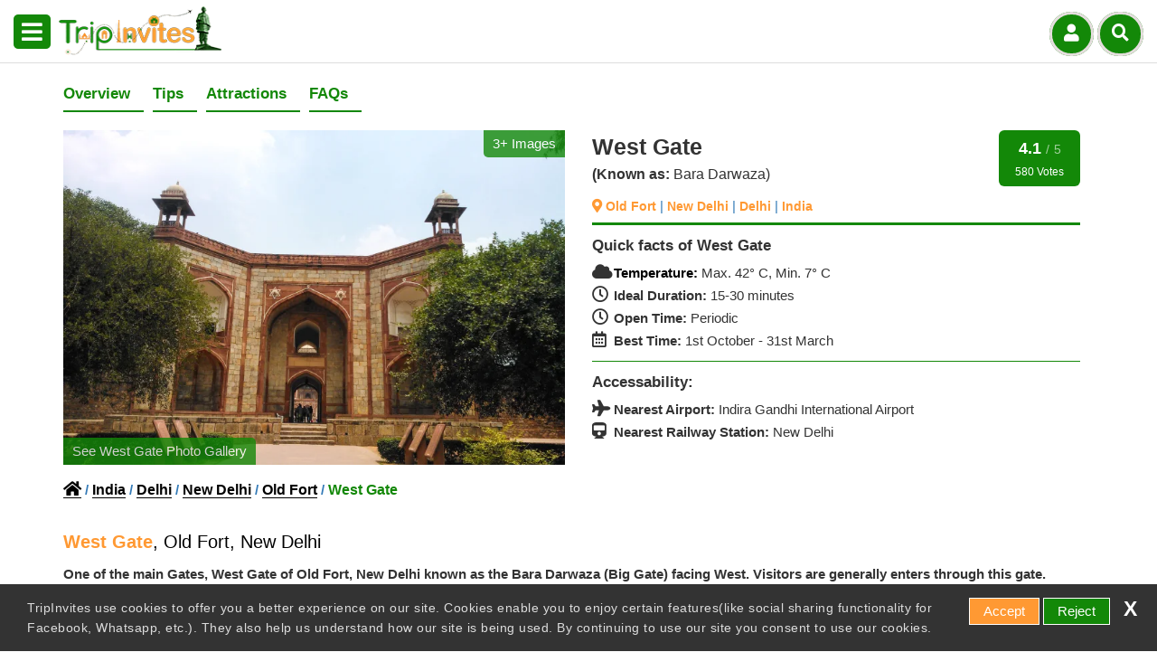

--- FILE ---
content_type: text/html
request_url: https://www.tripinvites.com/places/new-delhi/old-fort/west-gate/
body_size: 41188
content:

<!doctype html>
<html amp lang="en">
<head>
    <meta charset="utf-8">
    <meta http-equiv="X-UA-Compatible" content="IE=edge" />
    <meta name="viewport" content="width=device-width,minimum-scale=1.0">
    <link rel="shortcut icon" href="/favicon.png">
    <!-- See https://goo.gl/qRE0vM -->
    <meta name="theme-color" content="#3f51b5">

    <!-- Add to homescreen for Chrome on Android. Fallback for manifest.json -->
    <meta name="mobile-web-app-capable" content="yes">
    <meta name="application-name" content="Trip Invites">

    <!-- Add to homescreen for Safari on iOS -->
    <meta name="apple-mobile-web-app-capable" content="yes">
    <meta name="apple-mobile-web-app-status-bar-style" content="default">
    <meta name="apple-mobile-web-app-title" content="Trip Invites">

    <!-- Homescreen icons -->
    <link rel="apple-touch-icon" href="/Contents/Images/Brandings/48x48.png">
    <link rel="apple-touch-icon" sizes="72x72" href="/Contents/Images/Brandings/72x72.png">
    <link rel="apple-touch-icon" sizes="96x96" href="/Contents/Images/Brandings/96x96.png">
    <link rel="apple-touch-icon" sizes="144x144" href="/Contents/Images/Brandings/144x144.png">
    <link rel="apple-touch-icon" sizes="192x192" href="/Contents/Images/Brandings/192x192.png">

    <!-- Tile icon for Windows 8 (144x144 + tile color) -->
    <meta name="msapplication-TileImage" content="/Contents/Images/Brandings/144x144.png">
    <meta name="msapplication-TileColor" content="#3f51b5">
    <meta name="msapplication-tap-highlight" content="no">

    <!-- Default twitter cards -->
    <meta name="twitter:card" content="summary">
    <meta name="twitter:site" content="username">
    <link rel="stylesheet" href="https://use.fontawesome.com/releases/v5.13.0/css/all.css" async>
    
    <link rel="preload" as="script" href="https://cdn.ampproject.org/v0.js">
        <link rel="preload" as="script" href="https://cdn.ampproject.org/v0/amp-bind-0.1.js">

    <meta name="PageId" content="{D17C7697-49C7-4129-864C-4A98EFAAAAFA}">   



    <title>West Gate Tourism 2023 - Old Fort | How to reach West Gate,  Mughal Architecture - TripInvites - TripInvites</title>
    <meta name="description" content="West Gate the Bara Darwaza (Big Gate) facing West, which is still used today, is the main entrance, of Old Fort." />
    <meta property ="og:description" content="West Gate the Bara Darwaza (Big Gate) facing West, which is still used today, is the main entrance, of Old Fort." />
    <meta property ="og:image" content="https://media.tripinvites.com/places/new-delhi/old-fort/west-gate/west-gate-distant-featured.jpg" />
    <meta property ="og:site_name" content="TripInvites" />
    <meta property ="og:title" content="West Gate" />
    <meta property ="og:type" content="website" />
    <meta property ="og:url" content="/places/new-delhi/old-fort/west-gate/" />
    <meta property ="article:published_time" content="2023-01-25T11:58:23+05:30" />
    <meta property ="article:publisher" content="TripInvites" />

    <!--Global page assets here-->
        <link rel="canonical" href="https://www.tripinvites.com/places/new-delhi/old-fort/west-gate/">

    <script custom-element="amp-lightbox-gallery" src="https://cdn.ampproject.org/v0/amp-lightbox-gallery-0.1.js" async></script>

    <!--Global Assets ends here-->

    <script src="https://cdn.ampproject.org/v0.js" async></script>
    <script custom-element="amp-accordion" src="https://cdn.ampproject.org/v0/amp-accordion-0.1.js" async></script>
    <script custom-element="amp-sidebar" src="https://cdn.ampproject.org/v0/amp-sidebar-0.1.js" async></script>
    <script custom-element="amp-social-share" src="https://cdn.ampproject.org/v0/amp-social-share-0.1.js" async></script>
    <script async custom-element="amp-bind" src="https://cdn.ampproject.org/v0/amp-bind-0.1.js"></script>
    <script async custom-element="amp-position-observer" src="https://cdn.ampproject.org/v0/amp-position-observer-0.1.js"></script>
    <script async custom-element="amp-animation" src="https://cdn.ampproject.org/v0/amp-animation-0.1.js"></script>
    <script async custom-element="amp-consent" src="https://cdn.ampproject.org/v0/amp-consent-0.1.js"></script>
    <script async custom-element="amp-addthis" src="https://cdn.ampproject.org/v0/amp-addthis-0.1.js"></script>
    <script async custom-element="amp-autocomplete" src="https://cdn.ampproject.org/v0/amp-autocomplete-0.1.js"></script>
    <script async custom-element="amp-form" src="https://cdn.ampproject.org/v0/amp-form-0.1.js"></script>
    <script async custom-template="amp-mustache" src="https://cdn.ampproject.org/v0/amp-mustache-0.2.js"></script>
    <script async custom-element="amp-lightbox" src="https://cdn.ampproject.org/v0/amp-lightbox-0.1.js"></script>
    <script async custom-element="amp-youtube" src="https://cdn.ampproject.org/v0/amp-youtube-0.1.js"></script>
    <script async custom-element="amp-install-serviceworker" src="https://cdn.ampproject.org/v0/amp-install-serviceworker-0.1.js"></script>

    <script async custom-element="amp-list" src="https://cdn.ampproject.org/v0/amp-list-0.1.js"></script>


        <script custom-element="amp-analytics" src="https://cdn.ampproject.org/v0/amp-analytics-0.1.js" async></script>

    <!--Page Assets here-->
    
    <!--Page Assets ends here-->
    <!-- Import other AMP Extensions here -->
    

<style amp-custom>
  .no-padding{padding:0;}html{font-family:sans-serif;-ms-text-size-adjust:100%;-webkit-text-size-adjust:100%;}body{margin:0;}article,aside,details,figcaption,figure,footer,header,hgroup,main,menu,nav,section,summary{display:block;}audio,canvas,progress,video{display:inline-block;vertical-align:baseline;}[hidden],template{display:none;}a{background-color:transparent;}a:active,a:hover{outline:0;text-decoration:none;}b,strong{font-weight:bold;}dfn{font-style:italic;}h1{font-size:2em;margin:.67em 0;}mark{background:#ff0;color:#000;}small{font-size:80%;}sub,sup{font-size:75%;line-height:0;position:relative;vertical-align:baseline;}sup{top:-.5em;}sub{bottom:-.25em;}img{border:0;}svg:not(:root){overflow:hidden;}figure{margin:1em 40px;}hr{-webkit-box-sizing:content-box;-moz-box-sizing:content-box;box-sizing:content-box;height:0;}pre{overflow:auto;}table{border-collapse:collapse;border-spacing:0;}td,th{padding:0;}*{-webkit-box-sizing:border-box;-moz-box-sizing:border-box;box-sizing:border-box;}*:before,*:after{-webkit-box-sizing:border-box;-moz-box-sizing:border-box;box-sizing:border-box;}html{font-size:10px;-webkit-tap-highlight-color:transparent;}body{font-family:sans-serif;font-size:15px;line-height:1.42857143;color:#333;background-color:#fff;}input,button,select,textarea{font-family:inherit;font-size:inherit;line-height:inherit;}a{color:#337ab7;text-decoration:none;}a:focus{outline:5px auto -webkit-focus-ring-color;outline-offset:-2px;}figure{margin:0;}img{vertical-align:middle;}.img-responsive{display:block;max-width:100%;height:auto;}.img-rounded{border-radius:6px;}.panel{margin-bottom:20px;background-color:#fff;border:1px solid transparent;border-radius:4px;-webkit-box-shadow:0 1px 1px rgba(0,0,0,.05);box-shadow:0 1px 1px rgba(0,0,0,.05);}.panel-body{padding:15px;}.panel-primary{border-color:#337ab7;}.panel-heading{padding:10px 15px;border-bottom:1px solid transparent;border-top-left-radius:3px;border-top-right-radius:3px;}.panel-title{margin-top:0;margin-bottom:0;font-size:16px;color:inherit;}.img-thumbnail{padding:4px;line-height:1.42857143;background-color:#fff;border:1px solid #ddd;border-radius:4px;-webkit-transition:all .2s ease-in-out;-o-transition:all .2s ease-in-out;transition:all .2s ease-in-out;display:inline-block;max-width:100%;height:auto;}.img-circle{border-radius:50%;}hr{margin-top:10px;margin-bottom:10px;border:0;border-top:1px solid #138808;width:100%;float:left;}.quick_sec{padding:7px;border:#138808 solid 1px;-webkit-box-shadow:inset 0 0 89px -86px rgba(0,0,0,.75);-moz-box-shadow:inset 0 0 89px -86px rgba(0,0,0,.75);box-shadow:inset 0 0 89px -86px rgba(0,0,0,.75);}.sr-only{position:absolute;width:1px;height:1px;padding:0;margin:-1px;overflow:hidden;clip:rect(0,0,0,0);border:0;}.sr-only-focusable:active,.sr-only-focusable:focus{position:static;width:auto;height:auto;margin:0;overflow:visible;clip:auto;}[role=&quot;button&quot;]{cursor:pointer;}.container{padding-right:15px;padding-left:15px;margin-right:auto;margin-left:auto;}@media(min-width:768px){.container{width:750px;}}@media(min-width:992px){.container{width:970px;}}@media(min-width:1200px){.container{width:1200px;}}.container-fluid{padding-right:15px;padding-left:15px;margin-right:auto;margin-left:auto;}.row{margin-right:-15px;margin-left:-15px;}.row-no-gutters{margin-right:0;margin-left:0;}.row-no-gutters [class*=&quot;col-&quot;]{padding-right:0;padding-left:0;}.col-xs-1,.col-sm-1,.col-md-1,.col-lg-1,.col-xs-2,.col-sm-2,.col-md-2,.col-lg-2,.col-xs-3,.col-sm-3,.col-md-3,.col-lg-3,.col-xs-4,.col-sm-4,.col-md-4,.col-lg-4,.col-xs-5,.col-sm-5,.col-md-5,.col-lg-5,.col-xs-6,.col-sm-6,.col-md-6,.col-lg-6,.col-xs-7,.col-sm-7,.col-md-7,.col-lg-7,.col-xs-8,.col-sm-8,.col-md-8,.col-lg-8,.col-xs-9,.col-sm-9,.col-md-9,.col-lg-9,.col-xs-10,.col-sm-10,.col-md-10,.col-lg-10,.col-xs-11,.col-sm-11,.col-md-11,.col-lg-11,.col-xs-12,.col-sm-12,.col-md-12,.col-lg-12{position:relative;min-height:1px;padding-right:15px;padding-left:15px;}.col-xs-1,.col-xs-2,.col-xs-3,.col-xs-4,.col-xs-5,.col-xs-6,.col-xs-7,.col-xs-8,.col-xs-9,.col-xs-10,.col-xs-11,.col-xs-12{float:left;}.col-xs-12{width:100%;}.col-xs-11{width:91.66666667%;}.col-xs-10{width:83.33333333%;}.col-xs-9{width:75%;}.col-xs-8{width:66.66666667%;}.col-xs-7{width:58.33333333%;}.col-xs-6{width:50%;}.col-xs-5{width:41.66666667%;}.col-xs-4{width:33.33333333%;}.col-xs-3{width:25%;}.col-xs-2{width:16.66666667%;}.col-xs-1{width:8.33333333%;}@media(min-width:768px){.col-sm-1,.col-sm-2,.col-sm-3,.col-sm-4,.col-sm-5,.col-sm-6,.col-sm-7,.col-sm-8,.col-sm-9,.col-sm-10,.col-sm-11,.col-sm-12{float:left;}.col-sm-12{width:100%;}.col-sm-11{width:91.66666667%;}.col-sm-10{width:83.33333333%;}.col-sm-9{width:75%;}.col-sm-8{width:66.66666667%;}.col-sm-7{width:58.33333333%;}.col-sm-6{width:50%;}.col-sm-5{width:41.66666667%;}.col-sm-4{width:33.33333333%;}.col-sm-3{width:25%;}.col-sm-2{width:16.66666667%;}.col-sm-1{width:8.33333333%;}}@media(min-width:992px){.col-md-1,.col-md-2,.col-md-3,.col-md-4,.col-md-5,.col-md-6,.col-md-7,.col-md-8,.col-md-9,.col-md-10,.col-md-11,.col-md-12{float:left;}.col-md-12{width:100%;}.col-md-11{width:91.66666667%;}.col-md-10{width:83.33333333%;}.col-md-9{width:75%;}.col-md-8{width:66.66666667%;}.col-md-7{width:58.33333333%;}.col-md-6{width:50%;}.col-md-5{width:41.66666667%;}.col-md-4{width:33.33333333%;}.col-md-3{width:25%;}.col-md-2{width:16.66666667%;}.col-md-1{width:8.33333333%;}}@media(min-width:1200px){.col-lg-1,.col-lg-2,.col-lg-3,.col-lg-4,.col-lg-5,.col-lg-6,.col-lg-7,.col-lg-8,.col-lg-9,.col-lg-10,.col-lg-11,.col-lg-12{float:left;}.col-lg-12{width:100%;}.col-lg-11{width:91.66666667%;}.col-lg-10{width:83.33333333%;}.col-lg-9{width:75%;}.col-lg-8{width:66.66666667%;}.col-lg-7{width:58.33333333%;}.col-lg-6{width:50%;}.col-lg-5{width:41.66666667%;}.col-lg-4{width:33.33333333%;}.col-lg-3{width:25%;}.col-lg-2{width:16.66666667%;}.col-lg-1{width:8.33333333%;}}.clearfix:after,.container:after,.container-fluid:after,.row:after{clear:both;}.center-block{display:block;margin-right:auto;margin-left:auto;}.invisible{visibility:hidden;}.affix{position:fixed;}.mtop58{margin-top:58px;}.phtmtop50{margin-top:50px;}.pho_img_sec{border:#ddd solid 1px;margin-bottom:30px;}.pho_img_sec .pho_txt{padding:10px;min-height:100px;}.pho_img_sec .pho_txt h4{margin-bottom:10px;margin-top:10px;}.feature-chips .chip_sec{z-index:2;top:unset;bottom:12px;}.middle{transition:.5s ease;opacity:0;position:absolute;top:50%;left:50%;transform:translate(-50%,-50%);-ms-transform:translate(-50%,-50%);text-align:center;}.youtube-icon{transition:.5s ease;position:absolute;top:50%;left:50%;transform:translate(-50%,-50%);-ms-transform:translate(-50%,-50%);text-align:center;z-index:1;color:#000;opacity:.8;}.vid-thumbnail:hover .youtube-icon{color:#f00;}.vid-thumbnail:hover .image{opacity:.3;}.vid-thumbnail:hover .middle{opacity:1;}.lightbox-video .modal-body{height:auto;max-width:1200px;padding:0;margin:32px auto;left:9%;right:9%;position:fixed;box-shadow:none;background:transparent;}.video-ontop{position:relative;z-index:1;}.lightbox-video .modal-body{height:auto;max-width:1200px;padding:0;margin:32px auto;left:9%;right:9%;position:fixed;box-shadow:none;background:transparent;}.col-12{width:100%;}amp-addthis[data-widget-type=floating]{z-index:1;}::selection{color:#fff;background:#f93;}.tab_top .destinations_tab .scr_mob{margin:0 0 0 0;}.text-center{text-align:center;}.font-bold{font-weight:bold;}.bb0{border-bottom:0;}.bb1{border-bottom:#333 solid 1px;}.pb1{padding-bottom:.5em;}.pt1{padding-top:1em;}.fs14{font-size:14px;}.objective-information{font-size:14px;padding:.5em 0;}.objective-information p{margin-bottom:10px;}.objective-information i{font-size:1.2em;}.objective-information .table h4{margin:12px 0;color:#138808;padding-left:15px;}.objective-information .table h4 i{font-size:18px;}.objective-information .table ul{margin:0;list-style-type:none;padding:13px 0;}.objective-information .table li:last-child{border-bottom:0;}.objective-information .table li{display:block;vertical-align:top;border:#138808 solid 1px;font-size:15px;overflow:hidden;color:#333;}.objective-information .table li i{padding:0 10px;}.objective-information .table li .label{width:130px;float:left;}.objective-information .table li .b{border-bottom:#138808 dotted 1px;padding:10px;}.objective-information .table li .b span{margin-bottom:4px;display:inline-block;}.objective-information h3{margin-bottom:5px;margin-top:0;font-size:20px;}.objective-information h3 span{color:#333;font-weight:300;}.htr{padding:20px;padding-left:0;padding-bottom:10px;}.htr p{font-size:1.1em;line-height:32px;}.htr p strong{color:#3c8f1a;}.fds .sc_bg{background:#ddd;overflow:hidden;}.col{display:table-cell;padding:16px;}.col-container{display:table;width:100%;}.pr20{padding-right:20px;padding-left:0;padding-top:0;padding-bottom:0;}.col1{display:table-cell;vertical-align:top;border-right:#277e13 solid 1px;float:none;border:#ddd solid 1px;padding-top:15px;background:#f4f4f4;}.fds~.ms{margin-top:2.5em;}.fds{padding:15px;position:relative;top:1em;}.fds .note{font-weight:bold;color:#138808;padding-top:10px;padding-left:0;}.fds .note p{color:#138808;}.fds i{font-size:1em;padding-right:2px;}.fds .panel{border-radius:0;float:left;width:100%;background:transparent;box-shadow:none;margin-bottom:0;}.fds .panel-primary{border-color:transparent;}.fds .panel-primary h2{color:#2b8518;font-weight:600;font-size:1.4em;margin-bottom:0;}.fds .panel-primary h2 span{color:#333;font-weight:300;}.fds .panel-primary h2 i{font-size:1.5em;padding-right:10px;}.fds .panel-primary h3{margin-bottom:10px;font-size:18px;color:#333;font-weight:300;}.fds .panel-primary .objHeading{font-weight:bold;color:#000;line-height:26px;}.fds .panel-primary ul{display:block;padding-left:0;margin-top:0;}.fds .panel-primary ul li{list-style-type:none;line-height:28px;font-size:15px;}.p5{padding:0 0 5px 0;}.pl5{padding-left:5px;}.count_box{font-size:14px;opacity:.6;}.date_onem{color:#138808;font-size:1.1em;}.photo_gallery amp-img{cursor:pointer;}.black{color:#000;}.copyright{background:#fff;text-align:center;color:#000;line-height:35px;font-size:13px;}.rightSide h2{font-size:25px;}h1,h2,h3,h4,h5{width:100%;}.page_head h2{margin-bottom:10px;font-size:25px;}.state{color:#000;font-weight:500;}.ms .hm{padding-top:0;margin-top:0;}.tab_link .breadcrumb_text{padding-left:0;}.mt1{margin-bottom:10px;}.consentPopup{background:#333;color:#fff;padding:1em;overflow:hidden;}.consentPopup .dismiss-button{float:right;text-align:right;position:absolute;top:.5em;font-weight:bold;right:1em;font-size:1.5em;cursor:pointer;z-index:1;}.consentPopup p{color:#ddd;font-size:14px;line-height:22px;letter-spacing:.5px;}.consentPopup button{cursor:pointer;}.consentPopup .rej{border:#fff solid 1px;background:#138808;color:#fff;padding:3px 15px;}.consentPopup .ace{border:#fff solid 1px;background:#f93;color:#fff;padding:3px 15px;}.otf{margin-bottom:2em;}.otf .except{border:#f93 solid 1px;}.otf .except p{color:#138808;font-weight:normal;}.otf h2{margin-bottom:1em;font-size:20px;}.detail_column{padding:10px;border:#333 solid 1px;}.detail_column h3{font-size:16px;color:#333;margin:0;}.detail_column h3 span{font-weight:300;}.detail_column p{font-size:16px;margin-bottom:0;}.breadcrumb_text{padding-top:1em;position:relative;z-index:1;padding-bottom:1em;}.breadcrumb_text .smallerText{font-size:16px;}.breadcrumb_text a:hover{text-decoration:none;color:#000;}.breadcrumb_text .objText{text-transform:capitalize;font-weight:700;}.breadcrumb_text .objText a{color:#000;font-weight:600;border-bottom:#000 solid 1px;text-decoration:none;}.breadcrumb_text .objText a:hover{text-decoration:none;}.breadcrumb_text .act{font-weight:bold;color:#138808;font-size:16px;}.main_border hr{border-top:3px solid #138808;margin-top:5px;}.test amp-img{height:150px;}.minh160{min-height:160px;}.margin0{margin-top:0;margin-bottom:0;}.fbold{font-weight:bold;}.slogan{margin:0 0 0;color:#138808;font-size:18px;}.clr{clear:both;}.teaser_share_icon{position:absolute;margin-top:-2.2em;right:29px;}.teaser_share_icon i{font-size:1.7em;padding:0 4px;color:#333;}.teaser_share_icon .amp-social-share-whatsapp{background-image:url(https://media.tripinvites.com/assets/share-icon.png);background-color:transparent;position:relative;top:3px;margin:0 5px;z-index:1;}.pho .box_t{display:flex;height:70px;margin-top:0;}.box_t{position:relative;z-index:1;margin-top:-20px;transition:.2s ease;border:#ddd solid 1px;background:#fff;color:#333;padding:7px;margin-bottom:20px;width:100%;display:flex;height:75px;}.box_t p{margin:auto 0;line-height:22px;}.margin0 span{color:#333;font-weight:500;}.rb:after{width:10px;height:50%;position:absolute;bottom:0;right:0;}.title_p{font-size:13px;color:#ccc;}.title_p i{margin-right:7px;}.page_details amp-img{object-fit:cover;border:#f93 solid 1px;object-position:top;max-height:450px;}.green{color:#008000;}.red{color:#f00;}.img_main_iti{padding-left:0;}.spacer{width:100%;height:70px;}.spacer1{width:100%;height:70px;}.mbottom20{margin-bottom:20px;}.top_dest h2{text-align:center;}.logo_img amp-img{object-fit:none;}p{line-height:25px;color:#333;font-size:15px;margin:0;text-align:left;}h2{font-size:25px;clear:both;}h3{font-size:22px;clear:both;}.facebook_socialbg{background:#3a559f;padding:2px 9px;color:#fff;display:table;border-radius:4px;margin-top:10px;font-size:11px;}amp-img.cover img{object-fit:cover;object-position:top;}.ms{clear:both;float:left;width:100%;position:relative;padding-bottom:1em;margin-top:1em;}.ms h2{font-size:20px;}.ms .discript{margin-bottom:.5em;position:relative;z-index:1;}.ms .quickobjHeading{color:#333;}.ms .quick_sum{padding-bottom:10px;}.teaser_style{overflow:hidden;}.accordation_sec h4{cursor:pointer;outline:none;color:#138808;border-bottom:#ddd solid 1px;background-color:transparent;font-size:15px;line-height:3;font-weight:400;border-top:0;border-left:0;border-right:0;}.accordation_sec p{padding:10px 0;background:transparent;color:#333;}.accordation_sec i{float:right;-webkit-text-stroke:2px white;font-size:1.3em;}.how_to_reach h2{margin:10px 0;font-size:18px;font-weight:bold;}.routes h2{margin:10px 0;font-size:18px;font-weight:bold;}.routes td,.routes th{padding:9px 0;text-align:left;border-bottom:#138808 solid 2px;}.dih a.dic{padding:0 10px 10px 0;border:none;box-shadow:none;}.sub_head{font-size:25px;}.photo_gallery h1{font-size:25px;font-weight:300;margin-top:0;}.photo_gallery h1 span{font-weight:700;color:#f93;}.photo_gallery p.objText a{color:#333;}.photo_gallery p.objText{margin-bottom:10px;color:#138808;}.photo_gallery .sub_head{font-size:25px;}.photo_gallery .sub_head h2{font-size:25px;padding:15px;}.photo_gallery .dih .dic amp-img{box-shadow:0 0 7px 0 rgba(0,0,0,.3);}.photo_gallery .dih .dic img{object-fit:cover;}.photo_gallery .dih .dic p{text-align:center;font-weight:bold;padding-top:10px;padding-bottom:10px;}.padding15{padding:15px;}.tab_link{padding-top:90px;margin-top:-90px;float:left;width:100%;}.tab_link1{padding-top:140px;margin-top:-140px;float:left;width:100%;}a{color:#f93;text-decoration:none;}.nopadding{padding:0;}.nomargin{margin:0;}.quick_list p.objText{margin-bottom:0;}.objText a{color:#f93;font-weight:700;text-decoration:underline;}.locText{color:#f93;}.locText a{color:#f93;font-weight:bold;}.objText a:hover{text-decoration:underline;color:#000;}p.objText{margin-bottom:0;color:#333;}p.objText i{font-size:18px;width:20px;}.p5 .smallerText{font-size:16px;}.smallerText{font-size:14px;}.objHeading{font-weight:bold;color:#000;margin-bottom:2px;margin-top:16px;}.objHeading a{color:#333;}.quickobjHeading{font-weight:bold;font-family:Tahoma,Geneva,sans-serif;color:#138808;margin-bottom:2px;margin-top:16px;}.weatherIcon{height:20px;width:20px;opacity:.6;}.nopaddingLeft{padding-left:0;}.paddingSet{padding-left:0;}.mbottom25{margin-bottom:25px;}.p30{padding:30px 0;}.p20{padding:20px 0;}.mbottom20{margin-bottom:20px;}.mbottom10{margin-bottom:10px;}.top_adventures{text-align:center;}.round_img_inner{margin:15px auto 0;text-align:left;z-index:1;}.round_img_inner img{border-radius:10%;}.round_img_inner p{text-align:center;font-size:1em;margin-top:10px;font-weight:bold;min-height:30px;display:grid;}.round_img_inner .img-icon{margin:0 auto;border:#fff solid 4px;border-radius:10%;font-size:2rem;}.cent{margin:0 auto;text-align:center;}.accordation_sec .ms h2{margin-bottom:0;}.h100per{height:100%;}.overflowh{overflow:hidden;}input:focus,select:focus,textarea:focus,button:focus{outline:none;}.ulli{padding-left:15px;}.ulli li{list-style-type:square;padding:4px 0;font-weight:500;color:#f93;}.truncket{width:100%;background:#fff;overflow:hidden;}.padding10{padding:10px 0;}.paddingbottom10{padding-bottom:10px;}.padding20{padding:20px 0;}.paddingbottom20{padding-bottom:20px;}.truncket_right{width:100%;overflow:hidden;}hr.new5{border:10px solid #008000;border-radius:5px;}.arrowh{clear:both;display:block;font-size:1.6em;color:#138808;}.br2 .container{padding:0;}.br2 .travel-activities h3{font-size:22px;margin:0 -5px;}.br2 .travel-activities .activity_base .mxn1{margin-left:-5px;margin-right:-5px;margin-top:15px;}.padding15{padding:15px;}.pb20{padding-bottom:20px;overflow:hidden;}.paddinbothlh{padding-left:0;padding-right:0;overflow:hidden;}.mtop20{margin-top:20px;}.tab_top .mtop21{margin-top:0;}.tab_top .destinations_tab{padding-top:0;}.tab_top .destinations_tab ul{padding-left:1px;}.mtop21{margin-top:20px;}.mtop30{margin-top:30px;}.mtop40{margin-top:40px;}.mtop90{margin-top:90px;}.mtop50{margin-top:50px;}.mtop75{margin-top:80px;}.mtop80{margin-top:80px;}.mbottom70{margin-bottom:70px;}.mbottom80{margin-bottom:80px;}.mtop85{margin-top:85px;}.mtop82{margin-top:70px;}.mtop100{margin-top:100px;}.mbottom0{margin-bottom:0;}.pbottom0{padding-bottom:0;}.mbottom30{padding-bottom:30px;display:block;overflow:hidden;}.card-container{clear:both;display:flow-root;}.rightSide{float:left;width:100%;}.rightSide .img_box{background:#fff;margin-bottom:0;}.rightSide .img_box amp-img img{object-fit:cover;object-position:top;clip-path:none;}.rightSide .img_box .listext h2{margin-bottom:10px;font-size:20px;font-weight:700;}.rightSide .img_box .listext .card-container .see_more{text-align:right;padding-top:0;clear:both;}.page_details .abt_img img{padding:12px 0;height:121px;}.page_details h2{margin-top:0;margin-bottom:10px;font-size:25px;}.page_details figure{margin-top:4em;}.see_more{padding:0;clear:both;margin-bottom:15px;}.see_more span{text-align:right;padding-bottom:0;float:right;font-weight:700;padding:9px 10px;border:#138808 solid 1px;font-size:15px;color:#138808;display:inline-block;cursor:pointer;}.see_more span:hover{background:#138808;color:#fff;}.upcoming_holiday{float:left;}.imgwithoutbg{padding-top:10px;display:inline;}.imgwithoutbg amp-img{object-fit:cover;border:0;object-position:top;border-radius:0;object-position:center;width:100%;}.imgwithoutbg amp-img img{object-position:center;}.imgwithoutbg .card-container .see_more{text-align:right;padding-bottom:0;padding-right:0;}.imgwithoutbg .card-container .see_more span{padding:3px 0 4px;}.single_line .img_box .listext{padding:0 10px 10px;display:block;}amp-img{object-fit:cover;object-position:top;}amp-img img{object-fit:cover;object-position:top;}.logo_img amp-img{object-fit:fill;}.logo_img amp-img img{object-fit:fill;}.last_child{margin-bottom:30px;}.img_box:hover{box-shadow:0 0 20px 0 rgba(0,0,0,.25);}.img_box{background:#fff;margin-bottom:0;transition:.2s ease;background-color:#fff;word-wrap:break-word;height:auto;border:#ddd solid 1px;}.img_box amp-img img{clip-path:polygon(0 0,100% 0,100% 90%,0% 100%);-webkit-clip-path:polygon(0 0,100% 0,100% 90%,0% 100%);}.img_box .blog-wrapper .grid-item{padding:0;}.img_box .blog-wrapper .grid-item .blog-content h3{margin:0;}.img_box .blog-wrapper .grid-item .blog-content i{font-size:18px;}.img_box .blog-wrapper .blog-item{margin-bottom:0;box-shadow:none;border-radius:0;overflow:hidden;padding:10px;border:0;border-top:#ccc solid 1px;}.img_box .listext{padding:10px 10px 10px;display:block;font-size:15px;color:#000;width:100%;text-align:left;}.img_box .listext .title_p{padding-bottom:10px;color:#000;font-size:12px;}.img_box .listext h4{margin:0;color:#f93;margin-bottom:0;height:50px;}.img_box .listext h2{margin-bottom:10px;font-size:20px;font-weight:700;}.img_box .listext .card-text{line-height:25px;color:#333;font-size:15px;margin:0;height:100px;overflow:hidden;text-overflow:ellipsis;}.img_box .listext .card-container .see_more{text-align:right;padding-top:0;clear:both;}.img_box .listext .box_t_h{position:relative;z-index:1;transition:.2s ease;background:#fff;color:#333;width:100%;display:flex;height:65px;}.img_box .listext .five_star{font-size:2.3rem;line-height:24px;padding:5px 10px 0 0;text-align:left;display:block;bottom:5px;position:absolute;vertical-align:bottom;}.img_box .listext .five_star .map_ic{font-size:17px;-webkit-text-stroke:1px white;}.img_box .listext .five_star .rupe{padding-top:5px;font-size:15px;font-weight:bold;}.img_box .listext .five_star .travel-results-result-subtext{color:#000;font-weight:bold;font-size:15px;}.img_box .listext .five_star .travel-results-result-stars{color:#138808;font-size:1rem;}.img_box .listext .five_star .mr1{margin-right:0;}.img_box .listext .five_star .inline-block{display:inline-block;}.img_box .listext .five_star .green{color:#138808;}.img_box .listext .five_star .orange{color:#f93;}.img_box .listext .five_star .travel-icon{display:inline-block;vertical-align:-16%;height:1.2em;width:1.2em;background-position:50% 50%;background-repeat:no-repeat;background-size:auto 1.2em;}h3,h2 span{font-weight:700;color:#f93;}h2.hm{margin-top:20px;margin-bottom:10px;}body{font-family:Tahoma,Geneva,sans-serif;background-color:#fff;line-height:1.5;}.paddingleft0{padding-left:0;}.padding0{padding:0;}.card-container .see_more{text-align:right;padding-top:0;float:right;margin-bottom:10px;color:#138808;}.card-container .see_more span{font-weight:700;padding:9px 10px;border:#138808 solid 1px;font-size:15px;display:inline-block;cursor:pointer;}.card-container .see_more span i{padding-left:5px;font-size:13px;}.card-container h2{padding-left:15px;font-weight:300;margin-top:0;font-size:25px;}.round_shape{clear:both;overflow:hidden;margin-bottom:20px;background-color:#fff;word-wrap:break-word;height:auto;border:#ddd solid 1px;}.round_shape a{border-bottom:1px dashed #ccc;float:left;width:100%;}.round_shape a:last-child{border-bottom:0;}.overview_base img{cursor:pointer;}.clear{clear:both;}h2{font-weight:300;margin-top:0;}.margin30{margin-bottom:30px;overflow:hidden;}h3 span{font-weight:700;color:#f93;}h2 span{font-weight:700;color:#f93;}.scrollToTop{color:#fff;box-shadow:var(--box-shadow-1);width:50px;cursor:pointer;border-radius:unset;border:none;outline:none;padding:13px 12px;background:#138808;z-index:9999;bottom:0;right:0;position:fixed;opacity:0;visibility:hidden;}.scrollToTop i{font-size:2em;}.filter_btn{background:#f93;padding:14px 18px;border-radius:50%;font-size:21px;position:fixed;bottom:47px;right:20px;z-index:999999;float:right;display:none;}::-webkit-scrollbar{width:10px;}::-webkit-scrollbar-track{background:transparent;}::-webkit-scrollbar-thumb{background:#138808;}::-webkit-scrollbar-thumb:hover{background:#f93;}@media only screen and (max-width:768px){.phtmtop50{margin-top:0;}.notfound1 h1{font-size:8em;}.scrollToTop{width:55px;padding:12px 0;}.scrollToTop i{font-size:2.5em;}}@media only screen and (max-width:480px){.consentPopup .dismiss-button{position:relative;float:none;top:auto;}.consentPopup p{text-align:justify;letter-spacing:.5px;}.consentPopup button{cursor:pointer;margin-top:1em;}.scrollToTop{width:50px;padding:12px 0;}.scrollToTop i{font-size:2em;}.notfound1 h2{font-size:16px;}.col1{float:left;width:100%;margin:15px 0;}.notfound1 .base_txt{width:80%;}}@media(max-width:1024px) and (min-width:610px){.mtop58{margin-top:0;}}@media only screen and (max-width:600px){.mtop58{margin-top:0;}.phtmtop50{margin-top:0;}.lightbox-video .modal-body{height:auto;max-width:100%;padding:0;margin:0 auto;left:0;right:0;position:fixed;background:transparent;}.clear-mob{clear:both;}.objective-information .table li:first-child{border-right:#138808 solid 1px;width:100%;padding:0;}.objective-information .table li{display:block;}.scrollToTop{bottom:80px;right:0;}.page_details{clear:both;margin-bottom:1em;}.breadcrumb_text{padding-bottom:.5em;}.tab_top .mtop21{margin-top:0;overflow:hidden;}.paddinglr10{padding:0 10px;}.spacer{width:100%;height:60px;}.spacer1{width:100%;height:80px;}.img_box amp-img img{clip-path:polygon(0 0,100% 0,100% 80%,0% 100%);-webkit-clip-path:polygon(0 0,100% 0,100% 80%,0% 100%);}.teaser_share_icon{position:absolute;margin-top:-3em;z-index:1;}.rightSide{overflow:unset;margin-top:0;}.img_main_iti{padding:0;}.see_more{padding-bottom:15px;float:right;}h2 span{font-weight:700;color:#f93;}.container{padding-right:5px;padding-left:5px;}.paddinglr12{padding:0 12px;}.m15{padding-left:15px;padding-right:15px;}.card-container h2{border-radius:0 20px;background:#138808;color:#fff;text-align:left;font-size:20px;line-height:26px;padding:5px 20px;}.breadcrumb_text .smallerText{font-size:14px;}.breadcrumb_text .act{font-size:14px;}h2.hm{margin-top:0;margin-bottom:5px;font-size:20px;}p{font-size:14px;}.mtop100{margin-top:0;}.mtop90{margin-top:0;}.margin30{margin-bottom:0;}.mtop105{margin-top:0;}.paddingSet{padding:0;}.paddingSet .mbottom30{padding-bottom:0;}.mpadding0{padding:0;}mrow{margin-left:-15px;margin-right:-15px;}.mc_rightcomp{margin-right:-15px;margin-left:-15px;padding:0;width:auto;}}@media only screen and (min-device-width:375px) and (max-device-width:667px){.mtop58{margin-top:0;}.lis{width:100%;}.mtop100{margin-top:0;}}@media only screen and (min-width:767px){.pa40righttl{padding-right:40px;}.upcoming_holiday{width:100%;}}@media only screen and (max-width:600px){.slogan{font-size:16px;}}@media(min-width:600px) and (max-width:959px){.mtop90{margin-top:0;}.margin30{margin-bottom:0;}.drh{margin-top:20px;padding-left:0;}.banner_inner_base{height:auto;}.banner_inner_base .bh1 h1{padding-left:0;}}@media only screen and (min-width:1024px){.pa40righttl{padding-right:0;}}.sidebar_section .ampstart-sidebar .ampstart-label{text-transform:uppercase;}.contact_details_menu a{color:#fff;}.contact_details_menu{text-align:left;background:#f93;padding:10px;border-radius:8px;}.contact_details_menu h2{position:relative;margin-bottom:20px;font-weight:300;padding-bottom:5px;font-size:25px;border-bottom:#fff solid 1px;}.contact_details_menu h2 span{font-weight:700;color:#138808;text-transform:capitalize;}.contact_details_menu .ulli{padding-left:15px;margin-bottom:0;}.contact_details_menu .ulli li{list-style-type:none;padding:4px 0;font-weight:500;color:#fff;font-size:1em;}.contact_details_menu .ulli li i{padding-right:10px;}.contact_details_menu .ulli li span{color:#f93;}.ampstart-nav-item header i{float:right;padding-top:7px;}.logosidebar{border-bottom:#fff double 1px;margin-bottom:-17px;}.logosidebar .white_logo{width:70%;padding-bottom:21px;margin:0;margin-top:1em;}.ampstart-sidebar .ampstart-faq-item{border-bottom:#fff dotted 1px;padding:5px 0;}.ampstart-dropdown header{padding-right:20px;background-color:transparent;padding-left:0;border:unset;cursor:pointer;}.ampstart-navbar-trigger-cross{font-size:1.5rem;}.ampstart-sidebar{background-color:#138808;-webkit-box-shadow:11px -6px 5px -7px rgba(0,0,0,.37);-moz-box-shadow:11px -6px 5px -7px rgba(0,0,0,.37);box-shadow:11px -6px 5px -7px rgba(0,0,0,.37);color:#fff;width:22%;max-width:100%;padding-left:2rem;padding-right:2rem;}.list-reset{list-style:none;text-transform:uppercase;padding:0 0;width:100%;font-size:16px;font-weight:bold;line-height:43px;}.td-mobile-close{line-height:70px;font-size:32px;color:#fff;padding:12px 20px 10px;outline-color:transparent;top:0;font-weight:bold;position:absolute;right:0;cursor:pointer;}.ampstart-nav-dropdown .ampstart-dropdown&gt;section&gt;header{background-color:#000;color:#fff;border:none;}.ampstart-sidebar .ampstart-social-follow{margin:0 0 2rem;}.ampstart-sidebar .ampstart-dropdown-item .ampstart-faq-item{margin-bottom:0;}.ampstart-nav-dropdown .ampstart-dropdown-item{color:#f93;}.ampstart-faq-item a{color:#fff;text-decoration:none;width:100%;display:table;}.ampstart-dropdown-item a{color:#f93;text-decoration:none;}@media only screen and (max-width:600px){.td-mobile-close{font-size:50px;}.ampstart-sidebar{width:100%;}.ampstart-sidebar .ampstart-faq-item{border-bottom:#fff solid 1px;}.list-reset{font-size:18px;}.logosidebar{border-bottom:#fff solid 1px;}.logosidebar .white_logo{width:55%;padding-bottom:15px;}}@media(min-width:610px) and (max-width:1024px){.ampstart-sidebar{width:40%;}}.sidenav{height:100%;width:0;position:fixed;z-index:1;top:0;left:0;background-color:#008000;overflow-x:hidden;transition:.5s;padding-top:60px;}.sidenav a{padding:8px 8px 8px 32px;text-decoration:none;font-size:25px;color:#fff;display:block;transition:.3s;}.sidenav a:hover{color:#f1f1f1;}.sidenav .closebtn{position:absolute;top:0;right:25px;font-size:36px;margin-left:50px;}@media screen and (max-height:450px){.sidenav{padding-top:15px;}.sidenav a{font-size:18px;}}.accordion-toggle{cursor:pointer;}.accordion-content{display:none;}.accordion-content.default{display:block;}.sidenav_sec .upcoming_holiday{float:left;}.sidenav_sec .travel_alerts{float:left;}.sidenav_sec h2{font-weight:300;float:left;margin-top:0;font-size:25px;width:100%;}.sidenav_sec .card-container{clear:both;float:left;}.sidenav-detail img{border-radius:50%;}.sidenav-detail .icon{width:60px;height:60px;float:left;text-align:center;margin:13px 0;}.sidenav-detail .truncket{background:none;width:auto;padding-left:20px;padding-top:5px;}.sidenav-detail .truncket h3{font-size:15px;margin:2px 0 0 0;}@media only screen and (max-width:600px){.sidenav_sec h2{float:none;text-align:left;font-size:20px;padding-left:28px;line-height:2em;border-radius:4px 29px;background:#138808;clear:both;color:#fff;}.sidenav_sec .sidenav-img{width:55px;float:left;}.sidenav_sec .side_txt{width:85%;}.sidenav_sec .cards-top{float:left;}.sidenav_sec .card-container .see_more{text-align:right;padding-right:20px;padding-top:0;}}@media(min-width:610px) and (max-width:1024px){.sidenav_sec p{font-size:1.5rem;}.sidenav_sec .side_txt{width:90%;float:left;}}.travel-header{height:70px;padding:4px 0;position:fixed;z-index:999;width:100%;background-color:rgba(255,255,255,.95);border-bottom:#ddd solid 1px;}.travel-header .menu{color:#fff;font-size:2.6rem;top:1.2rem;position:relative;cursor:pointer;outline-color:transparent;}.travel-header .menu i{background:#138808;padding:6px 9px;border-radius:5px;}.travel-header .logo_img{position:absolute;left:6.5rem;z-index:99999;}.travel-header .logo_img img{margin-top:.2em;}.travel-header .right_section{float:right;padding-right:0;padding:7px 0;}.travel-header .right_section li{list-style-type:none;display:inline-block;}.travel-header .right_section li a:hover{text-decoration:none;}.travel-header .right_section li .search_ic{right:7%;display:inline-block;}.travel-header .right_section li .search_ic .search_ic_btn{width:43px;height:43px;background:#138808;padding:13px 13px;border-radius:24px;color:#fff;outline:0;border:#e5dede solid 3px;margin-right:0;}.travel-header .right_section li .search_ic .search_ic_btn i{font-size:19px;}.travel-header .right_section li .search_ic .search_ic_btn img{height:20px;width:20px;top:0;position:relative;}@media only screen and (min-device-width:320px) and (max-device-width:568px){.travel-header .logo_img{position:absolute;}}@keyframes g{0%{opacity:0;transform:translate3d(5vmax,2vmax,0) scale(1.1);}5%{opacity:1;}33%{opacity:1;}38%{opacity:0;transform:translate3d(0,-2vmax,0) scale(1);}}@keyframes h{0%{opacity:0;transform:translate3d(-2vmax,0,0) scale(1);}5%{opacity:1;}33%{opacity:1;}38%{opacity:0;transform:translate3d(2vmax,-2vmax,0) scale(1.1);}}@keyframes i{0%{opacity:0;transform:translate3d(0,2vmax,0) scale(1);}5%{opacity:1;}33%{opacity:1;}38%{opacity:0;transform:translateY(-2vmax) scale(1.1);}}@keyframes j{0%{opacity:0;transform:translate3d(-2vmax,0,0) scale(1);}5%{opacity:1;}33%{opacity:1;}38%{opacity:0;transform:translate3d(2vmax,-2vmax,0) scale(1.1);}}.travel-main-wrapper .travel-hero-bg:after{position:absolute;left:0;right:0;height:95vmax;top:calc(70vmax - 300px);background-image:linear-gradient(180deg,transparent,#333 300px);}.travel-main-wrapper .travel-hero-bg{position:relative;height:35em;animation:b .8s ease-out both;}.travel-main-wrapper .travel-hero-bg .travel-hero-bg-img{top:-5vmax;right:-5vmax;bottom:-5vmax;left:-5vmax;opacity:0;background:#e3e5e8;}.travel-main-wrapper .travel-hero-bg .travel-hero-bg-img img{-o-object-fit:cover;object-fit:cover;}.travel-main-wrapper .travel-hero-bg .travel-hero-bg-img:nth-child(3) img{-o-object-position:80% 100%;object-position:80% 100%;}.travel-main-wrapper .travel-hero-bg .travel-hero-bg-img:nth-child(4) img{-o-object-position:80% 100%;object-position:80% 100%;}.travel-main-wrapper .travel-hero-bg .travel-hero-bg-img:first-child{animation:18s g linear infinite;background-size:cover;}.travel-main-wrapper .travel-hero-bg .travel-hero-bg-img:nth-child(2){animation:18s h linear 6s infinite;background-size:cover;}.travel-main-wrapper .travel-hero-bg .travel-hero-bg-img:nth-child(3){animation:18s i linear 12s infinite;background-size:cover;}.travel-main-wrapper .travel-hero-bg .travel-hero-bg-img:nth-child(4){animation:18s j linear 18s infinite;background-size:cover;}.travel-main-wrapper .travel-hero-content{position:relative;height:auto;}.travel-main-wrapper .travel-hero-content amp-img{transition:opacity 1s ease-in-out;}.travel-main-wrapper .travel-hero-content-inner{position:absolute;top:0;left:0;padding-left:0;padding-top:150px;background:linear-gradient(180deg,rgba(0,0,0,.8),transparent);text-align:center;width:100%;}.travel-main-wrapper .travel-hero-content-inner .searchhome_bg{margin:0 auto;text-align:center;float:none;}.travel-main-wrapper .travel-hero-content-inner h1{font-size:7.5rem;text-shadow:1px 1px 1px #000;text-transform:uppercase;font-family:arial,sans-serif;font-weight:900;margin:0;color:#fff;padding-left:0;}.travel-main-wrapper .travel-hero-content-inner h2{font-size:3rem;color:#fff;padding-left:0;}.travel-main-wrapper .travel-hero-content-inner .form-inline{display:inline-block;text-align:center;margin-top:1em;}.travel-main-wrapper .travel-hero-content-inner .travel-hero-search{margin-top:4.25rem;}.travel-main-wrapper .travel-hero-content-inner input{padding:1.1rem 4rem;background-color:#fff;border:#f93 solid 1px;color:inherit;font-size:15px;float:left;width:100%;margin-top:-28px;display:flow-root;}.travel-main-wrapper .travel-hero-content-inner ::placeholder{color:#138808;opacity:1;}.travel-main-wrapper .travel-hero-content-inner i{position:relative;left:.3em;float:left;top:.3em;font-size:2em;}.travel-main-wrapper .travel-hero-content-inner .travel-hero-search .ampstart-btn{font-size:2rem;background-color:#f93;display:inline-block;border:#fff solid 1px;line-height:2.2em;font-weight:bold;float:left;width:100%;}.travel-main-wrapper .travel-hero-content-inner .travel-hero-search a{color:#fff;text-decoration:none;}.travel-main-wrapper .travel-hero-content-inner .travel-hero-search a:hover{text-decoration:none;color:#fff;}.col-12{width:100%;}.absolute{position:absolute;}.overflow-hidden{overflow:hidden;}@media only screen and (max-width:600px){.search_text{height:200px;}.search_text .travel-hero-content-inner{background:unset;padding-top:74px;}.search_text .travel-hero-content-inner h1{color:#000;font-size:6.5rem;}.search_text .travel-hero-content-inner .travel-hero-search{margin-top:5px;}.travel-main-wrapper .travel-hero-bg{position:relative;height:335px;animation:b .8s ease-out both;}.travel-main-wrapper .travel-hero-content-inner{left:0;top:0;padding-left:0;padding-top:130px;}.travel-main-wrapper .travel-hero-content-inner i{left:4%;padding-top:3%;}.travel-main-wrapper .travel-hero-content-inner h1{font-size:2.4rem;text-shadow:1px 1px 1px #000;font-weight:800;}.travel-main-wrapper .travel-hero-content-inner h2{font-size:1.6rem;font-weight:400;}.travel-main-wrapper .travel-hero-content-inner input{width:100%;}.travel-main-wrapper .travel-hero-content-inner .travel-hero-search{margin-top:5px;}.travel-main-wrapper .travel-hero-content-inner .travel-hero-search .ampstart-btn{font-size:1.6rem;padding:5px 30px;margin-top:6%;}}@media(min-width:610px) and (max-width:1024px){.travel-main-wrapper .travel-hero-bg{height:360px;position:relative;animation:b .8s ease-out both;}.travel-main-wrapper .travel-hero-content-inner{padding-top:110px;}.travel-main-wrapper .travel-hero-content-inner .travel-hero-search{margin-top:2rem;}.travel-main-wrapper .travel-hero-content-inner h1{font-size:4rem;}.travel-main-wrapper .travel-hero-content-inner h2{font-size:2rem;}}.search_text{height:200px;}.search_text .travel-hero-content-inner{background:unset;padding-top:74px;}.search_text .travel-hero-content-inner h1{color:#000;font-size:6.5rem;}.search_text .travel-hero-content-inner .travel-hero-search{margin-top:3.25rem;}.search_page i{z-index:999;}.search_page .auto_sug{width:100%;}footer{float:left;width:100%;margin-top:2em;}footer .footer-strip{float:left;}footer .footer-strip a{color:#fff;}footer .footer-strip .footer-item-base{background-color:#f93;float:right;padding:34px 0 0;min-height:370px;}footer .footer-strip .social-section{text-align:center;background-color:#138808;text-align:center;min-height:370px;padding:34px 0;}footer .footer-strip .social-section h4{margin-bottom:15px;font-weight:700;font-size:20px;color:#fff;line-height:30px;margin-top:15px;}@media only screen and (max-width:600px){footer .white_logo{width:60%;margin:auto;}footer .clm{clear:both;}footer .footer-strip .footer-item-base{min-height:unset;}footer .footer-strip .footer-item-base .white_logo{width:50%;margin:auto;}footer .footer-strip .social-section{min-height:unset;}}@media only screen and (max-width:768px){footer .footer-strip .footer-item-base{min-height:unset;}footer .footer-strip .social-section{min-height:unset;}}@media only screen and (min-device-width:320px) and (max-device-width:568px){footer .footer-strip .social-section .news_letter .col-8{width:60.66667%;}}.discover_content{padding-top:3em;}.discover_content h2{margin-bottom:0;font-size:4rem;font-weight:800;}.discover_content h2 span{display:block;}.discover_content h3{font-size:2.2rem;color:#555;font-weight:400;}.travel-discover{padding-top:2rem;margin-top:3em;padding-bottom:2rem;margin-bottom:20px;border-radius:1px;background:#138808;padding-left:3rem;padding-right:3rem;}.travel-discover h2{color:#fff;font-weight:800;font-size:24px;margin-bottom:0;}.travel-discover p{color:#fff;font-size:15px;padding:0 0 15px;}.travel-discover p a{color:#fff;text-decoration:none;font-family:inherit;padding:5px 0;width:119px;border-radius:4px;text-align:center;transition:color .15s ease-in;display:block;background:#fe9833;font-weight:bold;}.travel-discover .blog_box{overflow:hidden;}.travel-discover .travel-discover-heading{font-size:3.5rem;font-weight:800;}.travel-discover .travel-discover-panel-subheading,.travel-discover .travel-discover-subheading{color:#555;}.travel-discover-panel{max-width:440px;background-color:#138808;color:#fff;}@media only screen and (min-device-width:375px) and (max-device-width:667px){.discover_content{margin-top:2em;padding:0 15px;}.travel-discover{margin-top:2em;}}@media only screen and (max-width:600px){.discover_content{margin-top:2em;padding:0 15px;}.travel-discover{margin-bottom:20px;margin-top:0;margin-right:0;}.discover_content{margin-top:20px;}.discover_content .top_discover span{display:inline;}.discover_content h2{font-size:26px;}.discover_content h3{margin-top:.5em;}}@media(min-width:768px) and (max-width:1024px){.discover_content h2{font-size:2.5rem;}}.discover_content{padding-top:3em;}.discover_content h2{margin-bottom:0;font-size:4rem;font-weight:800;}.discover_content h2 span{display:block;}.discover_content h3{font-size:2.2rem;color:#555;font-weight:400;}.travel-discover{padding-top:2rem;margin-top:3em;padding-bottom:2rem;margin-bottom:20px;border-radius:1px;background:#138808;padding-left:3rem;padding-right:3rem;}.travel-discover h2{color:#fff;font-weight:800;font-size:24px;margin-bottom:0;}.travel-discover p{color:#fff;font-size:15px;padding:0 0 15px;}.travel-discover p a{color:#fff;text-decoration:none;font-family:inherit;padding:5px 0;width:119px;border-radius:4px;text-align:center;transition:color .15s ease-in;display:block;background:#fe9833;font-weight:bold;}.travel-discover .blog_box{overflow:hidden;}.travel-discover .travel-discover-heading{font-size:3.5rem;font-weight:800;}.travel-discover .travel-discover-panel-subheading,.travel-discover .travel-discover-subheading{color:#555;}.travel-discover-panel{max-width:440px;background-color:#138808;color:#fff;}@media only screen and (min-device-width:375px) and (max-device-width:667px){.discover_content{margin-top:2em;padding:0 15px;}.travel-discover{margin-top:2em;}}@media only screen and (max-width:600px){.discover_content{margin-top:2em;padding:0 15px;}.travel-discover{margin-bottom:20px;margin-top:0;margin-right:0;}.discover_content{margin-top:20px;}.discover_content .top_discover span{display:inline;}.discover_content h2{font-size:26px;}.discover_content h3{margin-top:.5em;}}@media(min-width:768px) and (max-width:1024px){.discover_content h2{font-size:2.5rem;}}.travel-activities{position:relative;clear:both;}.travel-activities h3{font-weight:300;font-size:2em;text-align:center;margin-top:0;color:#000;}.travel-activities h3 span{font-weight:800;color:#f93;}.travel-activities .activity_base{margin:0 auto;text-align:center;margin-bottom:15px;}.travel-activities .activity_base p{text-align:center;font-size:1.3rem;}.browseactivity-inner .lis .listext{font-size:1.8rem;padding-bottom:10px;}.browseactivity-inner .lis .top_adventuresImg{margin-bottom:0;}.browseactivity-inner #drinks{margin-top:-80px;padding-top:80px;}.travel-shadow,.travel-shadow-hover{box-shadow:none;}.taa .circle{transition:transform .3s ease-in-out,background .15s step-start .15s;}.activity_base .taa{display:inline-block;transition:transform .3s ease-in-out;text-decoration:none;perspective:800px;margin:0 1.8rem;}.taac{display:-ms-flexbox;display:flex;width:70px;height:70px;margin:0 auto;border-radius:50%;border:#f93 solid 1px;-ms-flex-align:center;align-items:center;-ms-flex-pack:center;justify-content:center;font-size:2rem;}.travel-icon{display:inline-block;height:1.2em;width:1.2em;background-position:50% 50%;background-repeat:no-repeat;background-size:auto 1.2em;}.travel-type-active,.travel-type-active:visited{color:#fd68ae;}.travel-type-artistic,.travel-type-artistic:visited{color:#32dada;}.travel-type-drinks,.travel-type-drinks:visited{color:#e3e5e8;}.travel-type-fashion,.travel-type-fashion:visited{color:#f1c363;}.travel-type-food,.travel-type-food:visited{color:#32dada;}.travel-type-music,.travel-type-music:visited{color:#ec8936;}.travel-type-nature,.travel-type-nature:visited{color:#14b52a;}.travel-type-nightlife,.travel-type-nightlife:visited{color:#e83a3a;}.travel-type-tours,.travel-type-tours:visited{color:#e3e5e8;}.travel-type-water,.travel-type-water:visited{color:#32dada;}@media only screen and (max-width:600px){.travel-activities .activity_base{text-align:justify;}.travel-activities .activity_base .taa{margin:0 0 0 1.3rem;}.travel-activities h3{margin-top:0;margin-bottom:17px;text-align:left;padding-left:15px;}.browseactivity-inner .lis .listext{font-size:1.8rem;padding-bottom:10px;}.browseactivity-inner .lis .top_adventuresImg{margin-bottom:0;}.browseactivity-inner .mbottom20{overflow:hidden;}}.featured_destination{clear:both;display:flow-root;margin-top:-50px;}.featured_destination h2{font-weight:300;margin-top:.3em;border:#f93 solid 1px;border-bottom:0;color:#000;font-size:25px;padding:6px;float:none;background:#fff;text-align:center;margin:0 auto;}.featured_destination h2 span{font-weight:700;color:#f93;}.featured_destination .travel-featured-overlay{position:absolute;top:0%;text-align:center;height:100%;width:92%;background:-webkit-gradient(linear,left top,left bottom,from(rgba(0,0,0,.4)),to(transparent));background:-o-linear-gradient(top,rgba(0,0,0,.4),transparent);background:linear-gradient(180deg,rgba(0,0,0,.4),transparent);transition:.5s ease;z-index:1;}.featured_destination .travel-featured-overlay h3{font-weight:bold;font-size:1.5em;margin-bottom:5px;padding-top:0;color:#fff;line-height:normal;}.featured_destination .travel-featured-overlay .h5{color:#fff;font-size:1.2em;}.featured_destination .travel-featured-overlay .h5:hover{color:#fff;}.featured_destination .travel-featured-tile:hover{box-shadow:0 0 48px 0 rgba(0,0,0,.25);}.featured_destination .travel-featured-tile:hover .travel-featured-overlay{transition:.5s ease;padding-top:5%;}.featured_destination .desti_box{margin-top:30px;}@media only screen and (min-device-width:375px) and (max-device-width:667px){.featured_destination .travel-featured-overlay{width:95%;}}@media only screen and (max-width:600px){.featured_destination{margin-top:1em;}.featured_destination h2{border:0;line-height:normal;}.featured_destination .desti_box{float:none;margin-top:20px;}.featured_destination .desti_box h3{text-align:center;}.featured_destination .travel-featured-overlay{width:92%;height:100%;}}:root{--color-primary:#005af0;--color-text-light:#fff;--space-1:.5rem;--space-2:1rem;}.count_txt{position:absolute;right:0;top:0;z-index:1;background-color:#138808;color:#fff;padding:4px 10px;border-radius:0 0 0 5px;opacity:.8;}.overlay-text{position:absolute;bottom:0;left:0;border-radius:0 5px 0 0;z-index:1;pointer-events:none;pointer-events:none;background-color:#138808;color:#fff;padding:4px 10px;opacity:.8;}.sample-figure{margin:0;}.sample-figure figcaption{padding:var(--space-1) var(--space-2);}.paragraph{padding:var(--space-2);}.destinations_tab{padding-top:1em;}.destinations_tab .scr_mob{margin:0 0 20px 0;clear:both;}.destinations_tab ul{padding-left:0;margin:0 0 10px 0;display:flex;position:relative;z-index:99;}.destinations_tab ul li{margin-bottom:0;border-bottom:2px #138808 solid;color:#138808;margin-right:10px;padding:6px 15px 6px 0;margin-top:0;font-size:17px;cursor:pointer;display:inline-block;}.destinations_tab ul li a{color:#138808;text-decoration:none;font-weight:bold;white-space:nowrap;}.destinations_tab ul li a:hover{color:#f93;text-decoration:none;}.drh .smallerText h2{color:#138808;font-size:17px;margin-bottom:5px;margin-top:5px;}.drh .smallerText h2 i{color:#138808;}.drh h1{color:#333;margin-top:0;font-size:25px;margin-bottom:0;font-weight:bold;}.drh h2{color:#333;margin-top:0;font-weight:700;margin-bottom:10px;font-size:16px;}.drh h2 p{font-weight:300;}.drh .quick_facts{font-size:17px;padding-bottom:0;margin-bottom:5px;margin-top:0;}.drh .ratings{background:#138808;min-height:62px;border-radius:6px;padding:7px 5px 5px 5px;text-align:center;}.drh .customBadge{font-size:18px;color:#fff;display:block;}.drh .voteCount{text-align:right;color:#fff;font-size:12px;position:relative;}.drh hr .hrStyle{border-top:1px solid #f8f8f8;margin-top:10px;margin-bottom:10px;}.ms h2{color:#333;font-weight:500;}@media only screen and (max-width:600px){.drh{margin-top:15px;padding:0;}.drh h2{margin-top:0;}.drh h1{font-size:20px;}.destinations_tab{padding-top:1.5em;}.destinations_tab .scr_mob{padding-left:0;margin:0 0 10px 0;display:flex;overflow-x:scroll;position:relative;z-index:99;}.destinations_tab ul li{border-bottom:2px #f93 solid;}}.bnrIin{height:420px;overflow:hidden;margin-bottom:30px;}.bnrIin img{object-fit:cover;height:100%;overflow:hidden;width:100%;object-position:30% 45%;}.bnrIin .bh1{position:absolute;top:0;left:0;padding-top:0;background:rgba(0,0,0,.5);z-index:1;height:450px;display:flex;justify-content:center;align-items:center;}.bnrIin .bh1 h1{padding-left:0;font-size:70px;padding-top:0;font-weight:900;color:#fff;text-transform:uppercase;font-family:arial,sans-serif;}.bnrIin .bh1 .text{font-size:24px;line-height:20px;letter-spacing:4px;display:block;margin:0;text-transform:uppercase;color:#fff;font-weight:400;}.bnrIin .bh1 .boder{display:inline-block;border-bottom:1px solid #fff;}@media only screen and (max-width:600px){.bnrIin{height:264px;margin-bottom:10px;}.bnrIin .bh1{padding-top:0;height:100%;display:flex;justify-content:center;align-items:center;}.bnrIin .bh1 h1{font-size:3rem;font-weight:800;padding-left:15px;padding-top:30px;}.bnrIin .bh1 h1 .text{font-size:18px;line-height:20px;letter-spacing:2px;display:block;margin:0;text-transform:uppercase;color:#fff;font-weight:400;}}@media(min-width:610px) and (max-width:1024px){.bnrIin{height:300px;}.bnrIin img{object-fit:cover;}.bnrIin .bh1{padding-top:0;padding-left:1em;height:300px;display:flex;}.bnrIin .bh1 h1{font-size:5rem;font-weight:800;padding-left:30px;}}.footer-item h3{font-weight:700;font-size:18px;color:#fff;line-height:30px;padding-left:18px;margin:0 0;}.footer-item ul{float:left;list-style:outside none none;margin-bottom:18px;padding:0;width:100%;display:block;margin-top:0;overflow:hidden;}.footer-item ul li{position:relative;padding-left:4px;border-bottom:0;padding:5px 0 0 18px;}.footer-item ul li a{color:#fff;text-decoration:none;}.footer-item ul li i{padding-right:10px;}.footer-item ul li a:hover{text-decoration:none;}@media only screen and (max-width:600px){.footer-item ul li{padding:5px 0 0 20px;}}.white_logo{width:250px;margin:auto;}.white_logo a img{width:100%;}.social-icons{text-align:center;}.social-icons .rounded{margin-right:8px;}.social-icons .rounded i{font-size:19px;line-height:24px;padding:14px;height:50px;border-radius:35px;width:50px;background:#fff;}footer .footer-strip .social-icons a{color:#000;}.news_letter .col-8{width:66.66667%;}.news_letter input{padding:1rem 1.25rem;background-color:#fff;border:#fff solid 1px;border-radius:20px 0 0 20px;color:inherit;}.news_letter .input_btn{background-color:#f93;color:#fff;border-radius:0 20px 20px 0;outline:0;padding:10px 32px;border:#f93 solid 1px;margin-left:-5px;cursor:pointer;display:inline-block;}.news_letter .input_btn input{padding:0;background-color:transparent;border:0;border-radius:0;color:#fff;}.contact_details{text-align:center;}.contact_details img{object-fit:contain;}.contact_details .ulli{padding-left:15px;}.contact_details .ulli li{list-style-type:none;padding:4px 0;font-weight:500;color:#138808;font-size:1.2em;}.contact_details .ulli li i{padding-right:7px;}.contact_details .ulli li span{color:#f93;}@media only screen and (max-width:600px){.contact_details{padding:0 15px;}}.page_details{clear:both;}.about_list ul{padding-left:0;}.about_list ul li{list-style-type:none;width:33.3%;float:left;padding-left:15px;padding-right:15px;}.title_about h2{position:relative;margin-bottom:10px;font-weight:300;font-size:2em;}.title_about h2 span{font-weight:700;color:#f93;}.title_about p{font-size:14px;}.section-title{position:relative;padding:0;margin-bottom:10px;z-index:1;text-align:center;}.section-title h2{position:relative;margin-bottom:10px;font-weight:300;font-size:2em;}.section-title h2 span{font-weight:700;color:#f93;}.about-item{padding:20px 15px;border:1px solid #f93;box-shadow:none;min-height:260px;text-align:center;margin-bottom:30px;}.about-item .about-icon i{font-size:45px;color:#d60d45;height:60px;width:60px;line-height:1;padding:5px;transition:all ease-in-out .3s;}.about-item .about-content{padding-top:0;}.about-item .about-content h3{font-size:21px;margin:10px 0;}.about-item .about-content p{text-align:center;}@media only screen and (max-width:768px){.about-item{min-height:280px;}.about-item .about-content h3{font-size:18px;}}@media only screen and (max-width:600px){.about-item{min-height:unset;}.about_list ul li{width:100%;}}.blog-wrapper h2{font-size:25px;}.blog-wrapper .blog-item{margin-bottom:30px;clear:both;float:left;width:100%;border-radius:0;border:#ddd solid 1px;}.blog-wrapper .blog-item .blog-content{padding:10px 20px;}.blog-wrapper .blog-item .blog-content h3{margin:0;}.blog-wrapper .blog-item .blog-content h5{color:#000;font-size:1em;}.blog-wrapper .blog-item .blog-content span{color:#333;}.blog-wrapper .blog-item .blog-content .p5 h3{text-transform:capitalize;margin-bottom:0;margin-top:0;font-size:20px;}.blog-wrapper .blog-item .blog-content .p5 h3 a:hover{color:#555;text-decoration:none;}.blog-wrapper .blog-item .blog-image{overflow:hidden;padding:0;}.blog-wrapper .blog-item .blog-image img{transition:all ease-in-out .3s;width:100%;object-fit:cover;border-radius:0;}.blog-wrapper .grid-item{padding:0;}.blog-wrapper .grid-item .blog-content i{padding-right:5px;font-size:20px;}.blog-wrapper .grid-item .blog-content .warning span{color:#f93;}.blog-wrapper .grid-item .blog-content .danger span{color:#dc3545;}.blog-wrapper .grid-item .blog-content .info span{color:#333;}.blog-wrapper .grid-item .blog-content .ta .red{color:#f00;}.blog-wrapper .grid-item .blog-content h2{text-transform:capitalize;font-weight:bold;margin-bottom:0;margin-top:0;font-size:20px;}.blog-wrapper .grid-item .blog-content h2 a:hover{color:#555;text-decoration:none;}.blog-wrapper .grid-item .blog-content h2 .p5{font-size:17px;}.blog-wrapper .grid-item .blog-content p{margin-bottom:0;color:#555;line-height:23px;}.blog-wrapper .grid-item .blog-content .blog-author{display:inline-block;width:100%;border-top:1px dashed #ccc;padding-top:15px;}.blog-wrapper .grid-item .blog-content .blog-author p{margin-bottom:0;font-size:16px;}.blog-wrapper .grid-item .blog-content .blog-date{background:#138808;display:inline-block;padding:8px 15px;margin-bottom:15px;border-radius:10px;color:#fff;}.blog-wrapper .grid-item .blog-content .blog-date p{color:#fff;margin:0;font-weight:700;}.blog-wrapper .grid-item .blog-content .blog-date-icon p{padding-left:10px;margin-bottom:0;display:inline-block;color:#555;}@media only screen and (max-width:600px){.blog-date{margin-top:15px;}.blog-wrapper h2{font-size:20px;}}#myLanguage .lang{position:fixed;right:-128px;transition:.3s;padding:15px 12px 15px 9px;width:180px;text-decoration:none;font-size:17px;color:#fff;border-radius:0;}#myLanguage .lang a{color:#fff;}#myLanguage .lang span{font-size:15px;padding-left:15px;position:relative;top:-3px;}#myLanguage #language_btn{background-color:#138808;box-shadow:0 6px 10px 0 rgba(0,0,0,.14);bottom:0;}#myLanguage #language_btn i{font-size:1.5em;}#myLanguage .lang:hover{right:0;}@media only screen and (max-width:600px){#myLanguage .lang a{right:-123px;width:166px;font-size:15px;color:#fff;}#myLanguage #language_btn{bottom:80px;background-color:#138808;box-shadow:0 6px 10px 0 rgba(0,0,0,.14);}#myLanguage #language_btn i{font-size:1.5em;}}.chip_sec{position:absolute;z-index:1;top:12px;left:29px;}.chip_sec #btn{padding:6px 9px;margin-right:1em;margin-bottom:10px;color:#fff;border-radius:35px;display:inline-flex;flex-direction:row;background:rgba(255,153,51,.8);border:none;cursor:pointer;height:40px;outline:none;font-size:12px;white-space:nowrap;align-items:center;vertical-align:middle;text-decoration:none;justify-content:center;box-shadow:0 6px 10px 0 rgba(0,0,0,.14);}.chip_sec #btn i{font-size:16px;position:relative;left:3px;}.chip_sec #btn svg{height:17px;width:17px;position:relative;left:1px;}.chip_sec button span{max-width:0;-webkit-transition:max-width .5s;transition:max-width .5s;display:inline-block;vertical-align:top;font-size:15px;white-space:nowrap;padding-left:5px;overflow:hidden;}.chip_sec button:hover span{max-width:25rem;}#my-lightbox .lightbox_search .search_trip{min-height:135px;max-width:1200px;padding:32px 23px 0;height:100%;margin:0 auto;left:9%;right:9%;position:fixed;background:#fafafc;box-shadow:none;}#my-lightbox .lightbox_search .search_trip .-ne{position:absolute;left:3em;top:44px;z-index:999;height:17px;width:0;}#my-lightbox .lightbox_search .search_trip .-ne .ic_s{-webkit-text-stroke:2px #fff;font-size:31px;color:#138808;}#my-lightbox .lightbox_search .search_trip .srs:hover{background:#fff;box-shadow:0 15px 20px 0 rgba(0,0,0,.1);}#my-lightbox .lightbox_search .search_trip .ap-a-ico{display:flex;justify-content:center;}#my-lightbox .lightbox_search .search_trip a{color:#000;}#my-lightbox .lightbox_search .search_trip .close_icon{position:absolute;display:flex;box-sizing:initial;justify-content:center;width:12px;height:12px;right:20px;top:47px;padding:12px;background:#138808;border-radius:50%;box-shadow:0 6px 10px 0 rgba(0,0,0,.14);z-index:3;}#my-lightbox .lightbox_search .search_trip .close_icon i{-webkit-text-stroke:3px #138808;font-size:1.5em;color:#fff;left:0;position:relative;top:-6px;}#my-lightbox .lightbox_search .search_trip .-nn{max-height:calc(100vh - 108px);margin-right:30px;overflow-x:hidden;overflow-y:auto;height:100vh;min-height:60vh;padding:0 0 30px;-webkit-overflow-scrolling:touch;outline:0;}#my-lightbox .lightbox_search .search_trip .-nr{text-align:left;}#my-lightbox .lightbox_search .search_trip .-nr .-no{margin:1.5rem 60px 10px;color:#ceced2;}#my-lightbox .lightbox_search .search_trip .-nr .-no h4{font-size:1.2rem;}#my-lightbox .lightbox_search .search_trip .-nr .-ni{margin:0 40px;border-bottom:#ddd solid 1px;}#my-lightbox .lightbox_search .search_trip .-nr .-ni .sidenav-detail{padding:0 15px;}#my-lightbox .lightbox_search .search_trip .-nr .-ni .sidenav-detail .truncket{padding:10px;}#my-lightbox .lightbox_search .search_trip .-nr .-ni .sidenav-detail .-na{padding:0 15px;}#my-lightbox .lightbox_search .search_trip .-nr .-ni .-na{display:block;padding:15px;line-height:1.6rem;font-weight:400;color:#48525c;}#my-lightbox .lightbox_search .search_trip .-nr .-ni .-nh{margin:0;font-size:15px;color:#f93;padding-bottom:6px;line-height:22px;}#my-lightbox .lightbox_search .search_trip .-nr .-ni .-np{font-size:14px;line-height:1.6;margin:0;}#my-lightbox .lightbox_search .search_trip .auto_sug{width:100%;}#my-lightbox .lightbox_search .search_trip .auto_sug .-tq[disabled]{background-color:#ccc;transform:none;border:0;top:8px;right:80px;font-size:15px;font-weight:bold;padding:10px 25px;position:absolute;}#my-lightbox .lightbox_search .search_trip .auto_sug .-ni:focus+.-no,#my-lightbox .lightbox_search .search_trip .auto_sug .-no:focus{opacity:1;pointer-events:auto;}#my-lightbox .lightbox_search .search_trip .auto_sug .-no[disabled]{background-color:#ccc;transform:none;border:0;top:8px;right:80px;font-size:15px;font-weight:bold;padding:10px 25px;position:absolute;}#my-lightbox .lightbox_search .search_trip .auto_sug input{color:#20202a;font-size:1.8rem;margin-top:2rem;line-height:1.4em;padding:18px 140px 18px 60px;margin:0;text-transform:capitalize;font-weight:bold;border:0;width:94%;margin-left:0;border-radius:0;box-shadow:0 15px 20px 0 rgba(0,0,0,.1);}#my-lightbox .lightbox_search .search_trip .auto_sug div[role=listbox]{width:94%;max-height:calc(100vh - 108px);margin-top:0;margin-left:0;border-radius:0 0 4px 4px;box-shadow:0 15px 20px 0 rgba(0,0,0,.1);}#my-lightbox .lightbox_search .search_trip .auto_sug div[role=listbox] .static_btn{display:flex;justify-content:center;align-items:center;margin:0 auto;color:#fff;}#my-lightbox .lightbox_search .search_trip .auto_sug div[role=listbox] .static_btn a{background:#138808;padding:10px;color:#fff;font-size:15px;cursor:pointer;}#my-lightbox .lightbox_search .search_trip .auto_sug div[role=listbox] .static_btn:hover{background-color:transparent;}#my-lightbox .lightbox_search .search_trip .auto_sug .city-item{transition:width 2s;display:flex;border-bottom:#ddd solid 1px;}#my-lightbox .lightbox_search .search_trip .auto_sug .city-item:hover{background-color:rgba(233,232,232,.5);display:flex;border-radius:0;transition:width 2s;}#my-lightbox .lightbox_search .search_trip ::placeholder{color:#ddd;}.-nw{display:flex;justify-content:center;margin-bottom:2rem;}.-nw .ap-a-btn{padding:.5rem 2rem;font-size:.875rem;color:#fff;border:2px solid #138808;background:0 0;box-shadow:none;opacity:.6;}.-ns:focus+.-nu,.-nu:focus{opacity:1;pointer-events:auto;}.-nu[disabled]{background-color:#ccc;transform:none;border:#ddd solid 1px;pointer-events:none;}.-nu{font-weight:700;line-height:1.2em;color:#20202a;font-size:1em;color:#fff;display:inline-block;max-width:100%;width:auto;height:auto;padding:.75em 1.75em;margin:0;text-decoration:none;text-align:center;border-radius:3px;background-color:#f93;border:none;cursor:pointer;box-shadow:0 15px 35px -5px rgba(0,0,0,.25);transition:transform .3s ease,box-shadow .3s ease;position:absolute;top:11px;right:10px;box-shadow:none;}.-nu{top:9px;right:83px;padding:.5em 2em;position:absolute;}.searchdd{float:left;width:100%;padding:5px 5px;border:0;}.searchdd .icon{width:80px;float:left;margin:10px 0;}.searchdd .icon img{width:100px;border-radius:7px;}.searchdd .truncket{background:none;width:auto;padding-left:20px;padding-top:5px;overflow:hidden;}.searchdd .truncket h3{font-size:16px;margin:2px 0 0 0;text-align:left;line-height:22px;}.searchdd .truncket h3 span{line-height:20px;color:#333;display:block;padding:6px 0 0;font-size:13px;font-weight:300;margin:0;text-align:left;}.-tw{position:fixed;left:0;top:0;right:0;bottom:0;opacity:.6;background:#000;}@media only screen and (max-width:600px){#my-lightbox .lightbox_search .search_trip{background:#fff;min-height:135px;max-width:100%;padding:0;margin:0 auto;left:0;right:0;position:fixed;}#my-lightbox .lightbox_search .search_trip .-ne{left:2em;top:32px;}#my-lightbox .lightbox_search .search_trip .-nn{margin-right:2px;}#my-lightbox .lightbox_search .search_trip .-nr .-ni{margin:0 0;padding:10px;}#my-lightbox .lightbox_search .search_trip .-nr .-ni .sidenav-detail .truncket{padding:10px;}#my-lightbox .lightbox_search .search_trip .-nr .-ni .-na{padding:12px 15px;}#my-lightbox .lightbox_search .search_trip .-nr .-no{margin:1.5rem 15px 0 25px;}#my-lightbox .lightbox_search .search_trip a{color:#000;}#my-lightbox .lightbox_search .search_trip .ic_s{position:relative;left:unset;float:none;top:-14px;font-size:1.8em;position:relative;-webkit-text-stroke:2px #fff;}#my-lightbox .lightbox_search .search_trip .close_icon{display:inline-block;font-size:20px;width:15px;right:10px;top:16px;height:15px;float:right;cursor:pointer;}#my-lightbox .lightbox_search .search_trip .close_icon i{font-size:1.3em;color:#fff;left:-2px;top:-6px;}#my-lightbox .lightbox_search .search_trip input{padding:60px 17px 10px 0;font-size:1.2em;width:85%;display:block;}#my-lightbox .lightbox_search .search_trip .auto_sug{width:100%;}#my-lightbox .lightbox_search .search_trip .auto_sug input{padding:26px 20px 18px 60px;box-shadow:none;border-bottom:#ddd solid 1px;width:90%;font-size:1.7rem;}#my-lightbox .lightbox_search .search_trip .auto_sug div[role=listbox]{width:99%;max-height:800px;}#my-lightbox .lightbox_search .search_trip .auto_sug .img_search{display:none;}#my-lightbox .lightbox_search .search_trip .auto_sug .custom-population{font-size:15px;}#my-lightbox .lightbox_search .search_trip button{right:1em;top:0;border:0;display:none;}#my-lightbox .lightbox_search .search_trip button i{font-size:1.8em;border:0;}}.search_bar{padding:0;height:300px;animation:b .8s ease-out both;margin-bottom:10px;box-shadow:inset 10px 10px 92px -44px rgba(0,0,0,.75);}.search_bar .search_img img{height:20vmax;}.search_bar .search_base{text-align:center;padding-top:70px;width:100%;display:block;top:0;left:0;background:rgba(0,0,0,.1);z-index:1;height:300px;justify-content:center;align-items:center;}.search_bar .search_base h1{color:#000;font-size:4.5rem;text-shadow:none;font-family:arial,sans-serif;text-transform:uppercase;font-weight:900;display:block;padding:0 0 0;margin:0 0 20px;}.search_bar .search_base .search_box .search_page{display:inline-block;max-width:900px;width:100%;margin:0 auto;}.search_bar .search_base .search_box .search_page i{z-index:1;font-size:29px;position:absolute;left:19px;top:14px;}.search_bar .search_base .search_box .search_page .search_input{width:100%;}.search_bar .search_base .search_box .search_page .search_input input{color:#20202a;font-size:1.8rem;margin-top:2rem;height:60px;line-height:1.4em;padding:18px 40px 18px 60px;border-radius:5px;margin:0;text-transform:capitalize;font-weight:bold;border:0;width:100%;margin-left:0;box-shadow:none;}.search_bar .search_base .search_box .search_page .search_input button{top:0;right:0;height:60px;padding:16.3px 20px;position:absolute;background-color:#f93;border:none;font-size:1.3em;border-radius:0 5px 5px 0;cursor:pointer;color:#fff;}.search_bar .search_base .search_box .search_page .search_input div[role=listbox]{width:100%;max-height:calc(100vh - 108px);margin-top:0;margin-left:0;border-radius:5px;box-shadow:none;}.search_bar .search_base .search_box .search_page .search_input div[role=listbox] .static_btn{display:flex;justify-content:center;align-items:center;margin:0 auto;color:#fff;}.search_bar .search_base .search_box .search_page .search_input div[role=listbox] .static_btn a{background:#138808;padding:10px;color:#fff;font-size:15px;cursor:pointer;}.search_bar .search_base .search_box .search_page .search_input div[role=listbox] .static_btn:hover{background-color:transparent;}.search_bar .search_base .search_box .search_page .search_input .city-item{transition:width 2s;display:flex;border-bottom:#ddd solid 1px;border-radius:5px;}.search_bar .search_base .search_box .search_page .search_input .city-item:hover{background-color:rgba(233,232,232,.5);display:flex;border-radius:0;transition:width 2s;}@media(max-width:1024px) and (min-width:610px){.search_bar{padding:0;height:225px;}.search_bar .search_base{padding-top:37px;height:100%;}.search_bar .search_base h1{font-size:2.2em;text-shadow:none;}.search_bar .search_base .search_box .search_page{max-width:700px;width:80%;}.search_bar .search_base .search_box .search_page .search_input div[role=listbox]{width:100%;}.search_bar .search_base .search_box .search_page .search_input button{top:0;right:0;font-size:1.3em;}}@media only screen and (max-width:600px){.search_bar{padding:0;height:142px;}.search_bar .search_base{padding-top:15px;height:142px;}.search_bar .search_base h1{font-size:1.7rem;line-height:32px;text-shadow:none;margin:10px 0;}.search_bar .search_base .search_box .search_page{display:block;}.search_bar .search_base .search_box .search_page i{display:none;}.search_bar .search_base .search_box .search_page .search_input{width:90%;}.search_bar .search_base .search_box .search_page .search_input div[role=listbox]{width:100%;}.search_bar .search_base .search_box .search_page .search_input input{width:100%;padding:18px 70px 18px 15px;font-size:1.5rem;height:46px;}.search_bar .search_base .search_box .search_page .search_input button{right:0;padding:8px 14px;font-size:1em;height:46px;font-weight:bold;}}.teaser_card ul{padding-left:0;}.teaser_card ul li{list-style-type:none;width:50%;float:left;position:relative;min-height:1px;padding-right:15px;padding-left:15px;}.teaser_card ul li .img_box{margin-bottom:20px;}.poiphoto ul{padding-left:0;}.poiphoto ul li{list-style-type:none;width:50%;float:left;position:relative;min-height:1px;padding-right:15px;padding-left:15px;}.grid_view ul{padding-left:0;}.grid_view ul li{list-style-type:none;width:50%;float:left;position:relative;min-height:1px;padding-right:15px;padding-left:15px;}.featured_destination .teaser_card ul li{width:33.33333333%;}.top_dest .teaser_card ul li{width:33.33333333%;}.rightSide .teaser_card{margin-left:-15px;margin-right:-15px;}@media only screen and (max-width:768px){.rightSide .teaser_card ul li{width:25%;}.featured_destination .teaser_card ul li{width:50%;}.top_dest .teaser_card ul li{width:50%;}}@media only screen and (max-width:600px){.grid_view ul li{width:100%;}.teaser_card ul li{width:100%;}.top_dest .teaser_card ul li{width:100%;}.featured_destination .teaser_card ul li{width:100%;}.rightSide .teaser_card ul li{width:50%;}}.poilist .blog-item .blog-image{overflow:hidden;padding:0;width:50%;float:left;}.poilist .blog-item .blog-content{padding:10px 20px;width:50%;float:left;}.poilist ul{padding-left:0;}.poilist ul li{list-style-type:none;}@media only screen and (max-width:600px){.poilist .blog-item .blog-image{width:100%;}.poilist .blog-item .blog-content{width:100%;}}.minilist ul{padding-left:0;margin:0;}.minilist ul li{list-style-type:none;float:left;position:relative;min-height:1px;padding-right:15px;padding-left:15px;border-bottom:1px dashed #ccc;padding-bottom:10px;}.skelton .title_base1{-webkit-box-orient:vertical;flex-direction:column;border:1px solid #dadce0;border-radius:8px;position:relative;margin-top:1em;margin-bottom:2em;width:100%;}.skelton .title_base1 .bottom_skelton{background:#ddd;height:33px;margin:11px;padding:6px;border-radius:4px;margin-top:46px;}.skelton .title_base1 .-img1{background:#ddd;margin:10px;position:absolute;bottom:auto;float:left;left:auto;z-index:1;width:100px;height:100px;display:table-column;overflow:hidden;border-radius:8px;}.skelton .title_base1 .truncket_head1{background:none;padding-top:12px;padding-left:128px;padding-right:15px;}.skelton .title_base1 .truncket_head1 h3{width:100%;background:#ddd;border-radius:4px;margin:0 5px 10px;padding:15px;width:50%;}.skelton .title_base1 .truncket_head1 h4{width:100%;background:#ddd;border-radius:4px;margin:0 5px 10px;padding:15px;height:50px;}.mtop0{margin-top:0;}.placeholder-vid .title-pl{width:210px;height:14px;margin-top:8px;background-color:#d8d8d8;}.filter_box{padding:1em 0;}.filter_box .by_sel{padding-bottom:10px;font-weight:bold;}.filter_box select{width:100%;padding:5px 5px;background:#138808;color:#fff;border:#138808 solid 1px;border-radius:4px;}.filter_box select.decorated option:hover{box-shadow:0 0 10px 100px #f93 inset;}.filter_box .view-property{text-align:right;padding:15px;clear:both;}.filter_box .view-property i{font-size:22px;padding:0 5px;color:#f93;outline:0;cursor:pointer;}.filter_box .view-property i:last-child{padding-right:0;}.filter_box .view-property .selected{color:#008000;}div[role=list]{overflow-y:hidden;overflow-x:hidden;}.selected#btn{background:rgba(19,136,8,.8);cursor:default;}.grid_view .teaser_share_icon{margin-top:-1.5em;}.grid_view .chip_sec{position:absolute;z-index:1;top:12px;left:29px;}.grid_view .chip_sec button:hover span{max-width:25rem;}.grid_view .selected#btn{background:rgba(19,136,8,.8);cursor:default;}.sr .see_more_loader{text-align:center;display:flex;justify-content:center;margin-bottom:2rem;}.sr .see_more_loader button{font-size:1em;color:#138808;border:#138808 solid 1px;padding:2px 60px;background:#fff;cursor:pointer;}.sr .title_base{display:inline-table;-webkit-box-orient:vertical;flex-direction:column;border:1px solid #dadce0;border-radius:8px;position:relative;margin-top:1em;margin-bottom:1em;min-height:200px;width:100%;}.sr .title_base .-img{margin:10px;position:absolute;bottom:auto;float:left;left:auto;z-index:1;width:100px;height:100px;display:table-column;overflow:hidden;border-radius:8px;}.sr .title_base .-img img{border-radius:4px;}.sr .title_base .truncket_head{background:none;padding-top:5px;padding-left:128px;padding-right:15px;}.sr .title_base .truncket_head p{margin-top:8px;}.sr .title_base .truncket_head .card-text{display:inline-block;}.sr .title_base .truncket_head .chip_sec{position:relative;left:0;top:0;display:inline;}.sr .title_base .truncket_head .chip_sec #btn{padding:4px 17px 4px 12px;margin-right:1em;border-radius:23px;display:inline-block;height:auto;font-size:14px;margin-top:10px;box-shadow:0 3px 8px 0 rgba(0,0,0,.14);}.sr .title_base .truncket_head .chip_sec #btn i{font-size:14px;position:relative;left:0;}.sr .title_base .truncket_head h3{margin:0;font-size:17px;color:#000;padding-top:.5em;}.sr .accor{width:100%;position:relative;}.sr .accor .read_more{position:absolute;right:10px;top:-4px;z-index:9;outline:none;}.sr .accor h2{padding:25px 10px 7px;background:transparent;border:0;outline:0;font-size:16px;font-weight:bold;}.sr .accor h2 span{position:absolute;right:10px;}.sr .accor h2 span i{color:#138808;font-size:26px;-webkit-text-stroke:2px #138808;}.sr .accor p{padding:5px 10px;}.sr .accor ol{color:#000;margin:0;}.sr .accor ol li{padding:10px 0;}@media only screen and (max-width:600px){.filter_box{padding:1em 10px;}.filter_box select{margin-bottom:.5em;}.sr .title_base .truncket_head h3{font-size:12px;padding-bottom:0;color:#000;}.sr .title_base .truncket_head p{font-size:13px;line-height:unset;margin-top:5px;}.sr .accor{margin-top:1em;}.sr .accor h2{font-size:13px;color:#000;padding:24px 10px 10px;}}
</style>
    
<!--To do, these should be loaded from items settings-->
<style amp-boilerplate>

    body{-webkit-animation:-amp-start 8s steps(1,end) 0s 1 normal both;-moz-animation:-amp-start 8s steps(1,end) 0s 1 normal both;-ms-animation:-amp-start 8s steps(1,end) 0s 1 normal both;animation:-amp-start 8s steps(1,end) 0s 1 normal both;}@-webkit-keyframes -amp-start{from{visibility:hidden;}to{visibility:visible;}}@-moz-keyframes -amp-start{from{visibility:hidden;}to{visibility:visible;}}@-ms-keyframes -amp-start{from{visibility:hidden;}to{visibility:visible;}}@-o-keyframes -amp-start{from{visibility:hidden;}to{visibility:visible;}}@keyframes -amp-start{from{visibility:hidden;}to{visibility:visible;}}
</style>

    
<noscript>
    <style amp-boilerplate>
         body{-webkit-animation:none;-moz-animation:none;-ms-animation:none;animation:none;}
    </style>
</noscript>

    <link rel="manifest" href="/manifest.json">

    
        <link href="https://www.tripinvites.com/places/new-delhi/old-fort/west-gate/" hreflang="en" rel="alternate" />
        <link href="https://www.tripinvites.com/hi-in/places/new-delhi/old-fort/west-gate/" hreflang="hi-in" rel="alternate" />


    


</head>
<body>

    


<amp-consent id="updateCookiesPolicyConsent"
             layout="nodisplay">
    <script type="application/json">
        {
            "consentInstanceId": "update-cookies-consent-id",
            "consentRequired": true,
            "promptUI": "update-cookies-policy-dialog"
        }
    </script>
    <div class="update-cpolicy-overlay"
         id="update-cookies-policy-dialog">
        <div class="consentPopup">
                <div class="dismiss-button"
                     role="button"
                     tabindex="0"
                     on="tap:updateCookiesPolicyConsent.dismiss">X</div>
            <div class="col-md-12">
                <div class="row">
                    <div class="col-md-10">
                        <p>
                            TripInvites use cookies to offer you a better experience on our site. Cookies enable you to enjoy certain features(like social sharing functionality for Facebook, Whatsapp, etc.). They also help us understand how our site is being used. By continuing to use our site you consent to use our cookies.
                        </p>
                    </div>
                    <div class="col-md-2">
                        <button class="ace" on="tap:updateCookiesPolicyConsent.accept">Accept</button>
                            <button class="rej" on="tap:updateCookiesPolicyConsent.reject">Reject</button>
                    </div>
                </div>
            </div>
        </div>
    </div>
</amp-consent>


    <span>
        <a id="top"></a>
        <amp-position-observer on="enter:hideAnim.start; exit:showAnim.start"
                               layout="nodisplay">
        </amp-position-observer>
    </span>
        <amp-state 
        id="analytics"
        src="https://services.tripinvites.com/tracker/amp?pageId={D17C7697-49C7-4129-864C-4A98EFAAAAFA}&url=http://tripinvites.com/places/new-delhi/old-fort/west-gate/&amppage"
    >               
    </amp-state>

    

<header class="travel-header">

    <div class="col-lg-3 col-md-6 col-sm-6 col-xs-4 text-left h100per">

        
<span role="button" aria-label="open sidebar" on="tap:header-sidebar.toggle" tabindex="0" class="ampstart-navbar-trigger menu cursor  ">
    <i class="fa fa-bars" aria-hidden="true"></i>
</span>

        <!--logo-->
            <a href="/" aria-label="link" class="travel-icon-logo mx-auto inline-block circle">
        <span class="justify-between logo_img">
            

            <amp-img width="180" height="60"  src="https://media.tripinvites.com/assets/logo.png" alt="Logo tripinvites" title="tripinvites" ></amp-img>
            
        </span>
    </a>


    </div>
    <div class="col-lg-9 col-md-6 col-sm-6 col-xs-8">

        
<div class="right_section">
    <ul>

        <li>
           
                <a href="#" aria-label="user-login-link">
                    <span class="search_ic">
                        <span class="search_ic_btn">
                            <i class="fa fa-user" aria-hidden="true"></i>
                        </span>
                    </span>
                </a>

        </li>

        <li>
            <div role="button" tabindex="0" on="tap:my-lightbox">        
                    <span class="search_ic">
                        <span class="search_ic_btn">
                            <i class="fa fa-search" aria-hidden="true"></i>
                        </span>
                    </span>
            </div>

        </li>
    </ul>
</div>


        
        <div id="myLanguage">
            <div class="lang" id="language_btn">
                <i class="fas fa-language" aria-hidden="true"></i><a href="/hi-in/places/new-delhi/old-fort/west-gate/?lang=hi-in"><span>हिंदी में देखें</span></a>
            </div>
        </div>


    </div>


</header>
<div class="spacer"></div>



    
<div class="container">
        
<div>
    <div class="destinations_tab col-md-12 ">
        <div class="scr_mob">
            <ul id="tabs">
                        <li> <a href="#poiOverview">Overview</a></li>
                        <li> <a href="#poiTips">Tips</a></li>
                        <li> <a href="#poiAttractions"> Attractions</a></li>
                        <li> <a href="#poiFAQs"> FAQs</a></li>
            </ul>
        </div>
    </div>
    <div class="col-md-12">
                    <div id="poiOverview" class="tab_link overview_base ">
                        

    <div class="col-md-6 col-xs-12 img_main_iti">
            <a href="">
<amp-img height="400" layout="responsive" width="600"  src="https://media.tripinvites.com/places/new-delhi/old-fort/west-gate/west-gate-distant-featured-750x500.webp" alt="West Gate" title="West Gate, " srcset="https://media.tripinvites.com/places/new-delhi/old-fort/west-gate/west-gate-distant-featured-750x500.webp 750w,https://media.tripinvites.com/places/new-delhi/old-fort/west-gate/west-gate-distant-featured-450x300.webp 450w" ><amp-img fallback height="400" layout="responsive" width="600"  src="https://media.tripinvites.com/places/new-delhi/old-fort/west-gate/west-gate-distant-featured-750x500.jpg" alt="West Gate" title="West Gate, " srcset="https://media.tripinvites.com/places/new-delhi/old-fort/west-gate/west-gate-distant-featured-750x500.jpg 750w,https://media.tripinvites.com/places/new-delhi/old-fort/west-gate/west-gate-distant-featured-450x300.jpg 450w" ></amp-img><span class="overlay-text">See West Gate Photo Gallery</span><span class="count_txt" >3+ Images</span></amp-img>
    <script type="application/ld+json">
        {
            "@type": "ImageObject",
            "@id": "https://media.tripinvites.com/places/new-delhi/old-fort/west-gate/west-gate-distant-featured.jpg",
            "url": "https://media.tripinvites.com/places/new-delhi/old-fort/west-gate/west-gate-distant-featured.jpg",
            "width": 3264,
            "height": 2448,
            "caption": "West Gate, "
        }
    </script>
            </a>

    </div>


    <div class="col-md-6 col-xs-12 drh">
        <div class="col-md-10 col-sm-10 col-xs-9 nopadding">

            

            <h1>West Gate</h1>

            
                <h2 class="margin0">(Known as:<span style="font-weight:500;"> Bara Darwaza)</span></h2>



                <p class="locText">
                    <span><i class="fas fa-map-marker-alt"></i></span>
                        <a class="smallerText fbold" href="/places/new-delhi/old-fort/"> Old Fort </a> <span style="color:#337AB7">|</span>
                        <a class="smallerText fbold" href="/places/new-delhi/"> New Delhi </a> <span style="color:#337AB7">|</span>
                        <a class="smallerText fbold" href="/india/delhi/"> Delhi </a> <span style="color:#337AB7">|</span>
                        <a class="smallerText fbold" href="/india/"> India </a> <span style="color:#337AB7"></span>
                </p>

        </div>

            <div class="col-md-2 col-sm-2 col-xs-3 ratings">
                <span class="badge customBadge">
                        <strong>
                            4.1
                        </strong>
                        <span class="count_box">/<span class="pl5">5</span></span>
                </span>
                <span class="voteCount">
                    580 Votes
                </span>
            </div>

        <div class="main_border">
            <hr class="hrStyle clear destTopMob">
        </div>

        <div class="col-md-12 clear nopadding">

                <p class="objText smallerText">
                </p>
            <div class=" quick_list">
                <div class="smallerText">

                    
                </div>

                <h2 class="quick_facts">Quick facts of West Gate</h2>
                <div class="nopadding smallerText">

                    
                    <span class="quick_list nopadding">


                    </span>

                    
                                                                                    <p class="objText">
                            <span><i class="fa fa-cloud" aria-hidden="true" style=""></i></span>
                            <span class="objHeading">Temperature: </span>
                            <span id="currentWeather" class="currentWeather">
                                Max. 42&#176; C, Min. 7&#176; C
                            </span>
                        </p>
                                                <p class="objText">
                                <span><i class="far fa-clock"></i></span>
                                <b>Ideal Duration:</b> 15-30 minutes
                            </p>
                            <p class="objText">
                                <span><i class="far fa-clock"></i></span>
                                <b>Open Time:</b> Periodic
                            </p>
                            <p class="objText">
                                <span><i class="far fa-calendar-alt"></i></span>
                                <b>Best Time:</b> 1st October - 31st March
                            </p>
                </div>
            </div>
        </div>
    </div>




        <div class="col-md-6 col-xs-12  drh">
            <hr class="hrStyle clear destTopMob">
            <h2 class="quick_facts">Accessability: </h2>
                <p class="objText">
                    <i class="fa fa-plane" aria-hidden="true"></i>
                    <b>Nearest Airport: </b>
Indira Gandhi International Airport                </p>
                            <p class="objText">
                    <i class="fa fa-train" aria-hidden="true"></i>
                    <b>Nearest Railway Station: </b>
New Delhi                </p>
                                </div>

    <div class="col-md-12 col-xs-12 breadcrumb_text">
        <p class="objText">

                    <a class="smallerText" href="/"><i class="fa fa-home"></i></a> <span style="color:#337AB7">/</span>
                        <a class="smallerText" href="/india/">India</a> <span style="color:#337AB7">/</span>
                        <a class="smallerText" href="/india/delhi/">Delhi</a> <span style="color:#337AB7">/</span>
                        <a class="smallerText" href="/places/new-delhi/">New Delhi</a> <span style="color:#337AB7">/</span>
                        <a class="smallerText" href="/places/new-delhi/old-fort/">Old Fort</a> <span style="color:#337AB7">/</span>
                    <span class="act">West Gate</span>
        </p>
    </div>

    <script type="application/ld+json">
        {
        "@context": "https://schema.org",
        "@type": "BreadcrumbList",
        "itemListElement": [
                      {
                        "@type": "ListItem",
                        "position": 1,
                        "name": "Home",
                        "item": "https://www.tripinvites.com/"
                      }
                ,
                      {
                        "@type": "ListItem",
                        "position": 2,
                        "name": "India",
                        "item": "https://www.tripinvites.com/india/"
                      }
                ,
                      {
                        "@type": "ListItem",
                        "position": 3,
                        "name": "Delhi",
                        "item": "https://www.tripinvites.com/india/delhi/"
                      }
                ,
                      {
                        "@type": "ListItem",
                        "position": 4,
                        "name": "New Delhi",
                        "item": "https://www.tripinvites.com/places/new-delhi/"
                      }
                ,
                      {
                        "@type": "ListItem",
                        "position": 5,
                        "name": "Old Fort",
                        "item": "https://www.tripinvites.com/places/new-delhi/old-fort/"
                      }
                ,
                      {
                        "@type": "ListItem",
                        "position": 6,
                        "name": "West Gate",
                        "item": "https://www.tripinvites.com"
                      }
                ]
        }
    </script>

    <div class="ms">
        

            <h2 class="hm"><span>West Gate<span class="state" style="color:black">,  Old Fort, New Delhi</span></span></h2>

        <div class="discript">
                <strong>
                    One of the main Gates, West Gate of Old Fort, New Delhi known as the Bara Darwaza (Big Gate) facing West. Visitors are generally enters through this gate.
                </strong>
        </div>
        <div class="discript">
                <p>
                    The walls of the Fort rise to a height of 18 metres, and run on for about 1.5 km, and has three arched gateways, the Bara Darwaza (Big Gate) facing West. The tourists are generally enters through this gate. It is a Mughal architectural excellence, must see.
                </p>
        </div>
    </div>








                    </div>

    </div>   
    <div class="col-md-8 col-xs-12 col-sm-12 attraction_middle padding0">
        

                    <div id="poiTips" class="tab_link">
                        


                    </div>
                    <div id="poiAttractions" class="tab_link">
                        <div class="recent_post card-container col-md-12 nopadding ">
    <div class="m15">
        <h2>
            <span>
 7 Other Major Attractions             </span>
 in Old Fort        </h2>
    </div>

    <div class="teaser_card">
        <ul>
                <li>
                    <div class="img_box">
                        <a aria-label="link" href=/places/new-delhi/old-fort/museum-of-archaeology/>
<amp-img height="400" layout="responsive" width="400"  src="https://media.tripinvites.com/places/new-delhi/old-fort/museum-of-archaeology/old-fort-museum-featurd-featured-400x400.webp" alt="Old fort museum" title="Museum of Archaeology, " ><amp-img fallback height="400" layout="responsive" width="400"  src="https://media.tripinvites.com/places/new-delhi/old-fort/museum-of-archaeology/old-fort-museum-featurd-featured-400x400.jpg" alt="Old fort museum" title="Museum of Archaeology, " ></amp-img></amp-img>
    <script type="application/ld+json">
        {
            "@type": "ImageObject",
            "@id": "https://media.tripinvites.com/places/new-delhi/old-fort/museum-of-archaeology/old-fort-museum-featurd-featured.jpg",
            "url": "https://media.tripinvites.com/places/new-delhi/old-fort/museum-of-archaeology/old-fort-museum-featurd-featured.jpg",
            "width": 1064,
            "height": 1600,
            "caption": "Museum of Archaeology, "
        }
    </script>
                        </a>
                        <div class="listext">
                            <span class="teaser_share_icon">
                                <i class="fa fa-heart-o " aria-hidden="true"></i>
                                <amp-social-share data-param-url="/places/new-delhi/old-fort/museum-of-archaeology/" data-param-text="Museum of Archaeology https://www.tripinvites.com/places/new-delhi/old-fort/museum-of-archaeology/" width="24" height="24" type="whatsapp"></amp-social-share>
                            </span>
                            <a class="card-text" aria-label="link" href=/places/new-delhi/old-fort/museum-of-archaeology/>

                                    <h4>Museum of Archaeology, Old Fort, New Delhi</h4>
                                                                        <div class="card-text">
                                            
                                            Museum contains rich historical elements and fragments of ancient relics that are reminiscent of the past, this Heritage possessions of India's pride and glory.
                                        </div>
                            </a>
                            <div class="box_t_h">
                                <div class="five_star">
                                    <span class="inline-block relative mr1 orange">
                                        ★★★★
                                    </span>
                                    <span class="travel-results-result-subtext mr1">834 Interested</span>

                                        <span class="travel-results-result-subtext">
                                            <i class="fas fa-map-marker-alt map_ic" aria-hidden="true"></i> Old Fort
                                        </span>
                                                                    </div>
                            </div>
                        </div>
                    </div>

        

                        </li>
                <li>
                    <div class="img_box">
                        <a aria-label="link" href=/places/new-delhi/old-fort/humayun-gate/>
<amp-img height="400" layout="responsive" width="400"  src="https://media.tripinvites.com/places/new-delhi/old-fort/humayun-gate/humayun-gate-featured-featured-400x400.webp" alt="Humayun gate Delhi" title="Humayun Gate, " ><amp-img fallback height="400" layout="responsive" width="400"  src="https://media.tripinvites.com/places/new-delhi/old-fort/humayun-gate/humayun-gate-featured-featured-400x400.jpg" alt="Humayun gate Delhi" title="Humayun Gate, " ></amp-img></amp-img>
    <script type="application/ld+json">
        {
            "@type": "ImageObject",
            "@id": "https://media.tripinvites.com/places/new-delhi/old-fort/humayun-gate/humayun-gate-featured-featured.jpg",
            "url": "https://media.tripinvites.com/places/new-delhi/old-fort/humayun-gate/humayun-gate-featured-featured.jpg",
            "width": 1600,
            "height": 1068,
            "caption": "Humayun Gate, "
        }
    </script>
                        </a>
                        <div class="listext">
                            <span class="teaser_share_icon">
                                <i class="fa fa-heart-o " aria-hidden="true"></i>
                                <amp-social-share data-param-url="/places/new-delhi/old-fort/humayun-gate/" data-param-text="Humayun Gate https://www.tripinvites.com/places/new-delhi/old-fort/humayun-gate/" width="24" height="24" type="whatsapp"></amp-social-share>
                            </span>
                            <a class="card-text" aria-label="link" href=/places/new-delhi/old-fort/humayun-gate/>

                                    <h4>Humayun Gate, Old Fort, New Delhi</h4>
                                                                        <div class="card-text">
                                            
                                            First Indian structure to incorporate the Persian double dome that is 42.5 metres high. It is the entrance gate of the Fort, which is located in New Delhi.
                                        </div>
                            </a>
                            <div class="box_t_h">
                                <div class="five_star">
                                    <span class="inline-block relative mr1 orange">
                                        ★★★
                                    </span>
                                    <span class="travel-results-result-subtext mr1">608 Interested</span>

                                        <span class="travel-results-result-subtext">
                                            <i class="fas fa-map-marker-alt map_ic" aria-hidden="true"></i> Old Fort
                                        </span>
                                                                    </div>
                            </div>
                        </div>
                    </div>

        

                        </li>
                <li>
                    <div class="img_box">
                        <a aria-label="link" href=/places/new-delhi/old-fort/large-outer-walls/>
<amp-img height="400" layout="responsive" width="400"  src="https://media.tripinvites.com/places/new-delhi/old-fort/large-outer-walls/large-outer-walls-distant-featured-400x400.webp" alt="large outer walls" title="large outer walls, " ><amp-img fallback height="400" layout="responsive" width="400"  src="https://media.tripinvites.com/places/new-delhi/old-fort/large-outer-walls/large-outer-walls-distant-featured-400x400.jpg" alt="large outer walls" title="large outer walls, " ></amp-img></amp-img>
    <script type="application/ld+json">
        {
            "@type": "ImageObject",
            "@id": "https://media.tripinvites.com/places/new-delhi/old-fort/large-outer-walls/large-outer-walls-distant-featured.jpg",
            "url": "https://media.tripinvites.com/places/new-delhi/old-fort/large-outer-walls/large-outer-walls-distant-featured.jpg",
            "width": 1024,
            "height": 768,
            "caption": "large outer walls, "
        }
    </script>
                        </a>
                        <div class="listext">
                            <span class="teaser_share_icon">
                                <i class="fa fa-heart-o " aria-hidden="true"></i>
                                <amp-social-share data-param-url="/places/new-delhi/old-fort/large-outer-walls/" data-param-text="Large-Outer-Walls https://www.tripinvites.com/places/new-delhi/old-fort/large-outer-walls/" width="24" height="24" type="whatsapp"></amp-social-share>
                            </span>
                            <a class="card-text" aria-label="link" href=/places/new-delhi/old-fort/large-outer-walls/>

                                    <h4>Large-Outer-Walls, Old Fort, New Delhi</h4>
                                                                        <div class="card-text">
                                            
                                            Massive and strong boundary walls of Shergah or Purana Qila, located in New Delhi. Some portions of it are damaged now, but it can be seen from far away.
                                        </div>
                            </a>
                            <div class="box_t_h">
                                <div class="five_star">
                                    <span class="inline-block relative mr1 orange">
                                        ★★
                                    </span>
                                    <span class="travel-results-result-subtext mr1">383 Interested</span>

                                        <span class="travel-results-result-subtext">
                                            <i class="fas fa-map-marker-alt map_ic" aria-hidden="true"></i> Old Fort
                                        </span>
                                                                    </div>
                            </div>
                        </div>
                    </div>

        

                        </li>
                <li>
                    <div class="img_box">
                        <a aria-label="link" href=/places/new-delhi/old-fort/talaqi-darwaza/>
<amp-img height="400" layout="responsive" width="400"  src="https://media.tripinvites.com/places/new-delhi/old-fort/talaqi-darwaza/talaqi--darwaza-featured-400x400.webp" alt="Talaqi Darwaza" title="Talaqi Darwaza, " ><amp-img fallback height="400" layout="responsive" width="400"  src="https://media.tripinvites.com/places/new-delhi/old-fort/talaqi-darwaza/talaqi--darwaza-featured-400x400.jpg" alt="Talaqi Darwaza" title="Talaqi Darwaza, " ></amp-img></amp-img>
    <script type="application/ld+json">
        {
            "@type": "ImageObject",
            "@id": "https://media.tripinvites.com/places/new-delhi/old-fort/talaqi-darwaza/talaqi--darwaza-featured.jpg",
            "url": "https://media.tripinvites.com/places/new-delhi/old-fort/talaqi-darwaza/talaqi--darwaza-featured.jpg",
            "width": 4288,
            "height": 3216,
            "caption": "Talaqi Darwaza, "
        }
    </script>
                        </a>
                        <div class="listext">
                            <span class="teaser_share_icon">
                                <i class="fa fa-heart-o " aria-hidden="true"></i>
                                <amp-social-share data-param-url="/places/new-delhi/old-fort/talaqi-darwaza/" data-param-text="Talaqi Darwaza https://www.tripinvites.com/places/new-delhi/old-fort/talaqi-darwaza/" width="24" height="24" type="whatsapp"></amp-social-share>
                            </span>
                            <a class="card-text" aria-label="link" href=/places/new-delhi/old-fort/talaqi-darwaza/>

                                    <h4>Talaqi Darwaza, Old Fort, New Delhi</h4>
                                                                        <div class="card-text">
                                            
                                            Talaqi Darwaza is the northern gate of the Purana Qila. It is also called forbidden gate, since the gate was not opened until the Emperors come victoriously.
                                        </div>
                            </a>
                            <div class="box_t_h">
                                <div class="five_star">
                                    <span class="inline-block relative mr1 orange">
                                        ★★
                                    </span>
                                    <span class="travel-results-result-subtext mr1">480 Interested</span>

                                        <span class="travel-results-result-subtext">
                                            <i class="fas fa-map-marker-alt map_ic" aria-hidden="true"></i> Old Fort
                                        </span>
                                                                    </div>
                            </div>
                        </div>
                    </div>

        

                        </li>
                <li>
                    <div class="img_box">
                        <a aria-label="link" href=/places/new-delhi/old-fort/hammam-khana/>
<amp-img height="400" layout="responsive" width="400"  src="https://media.tripinvites.com/places/new-delhi/old-fort/hammam-khana/hammam-khana-old-fort-featured-400x400.webp" alt="Hammam Khana old fort" title="Hammam Khana, " ><amp-img fallback height="400" layout="responsive" width="400"  src="https://media.tripinvites.com/places/new-delhi/old-fort/hammam-khana/hammam-khana-old-fort-featured-400x400.jpg" alt="Hammam Khana old fort" title="Hammam Khana, " ></amp-img></amp-img>
    <script type="application/ld+json">
        {
            "@type": "ImageObject",
            "@id": "https://media.tripinvites.com/places/new-delhi/old-fort/hammam-khana/hammam-khana-old-fort-featured.jpg",
            "url": "https://media.tripinvites.com/places/new-delhi/old-fort/hammam-khana/hammam-khana-old-fort-featured.jpg",
            "width": 1280,
            "height": 960,
            "caption": "Hammam Khana, "
        }
    </script>
                        </a>
                        <div class="listext">
                            <span class="teaser_share_icon">
                                <i class="fa fa-heart-o " aria-hidden="true"></i>
                                <amp-social-share data-param-url="/places/new-delhi/old-fort/hammam-khana/" data-param-text="Hammam Khana https://www.tripinvites.com/places/new-delhi/old-fort/hammam-khana/" width="24" height="24" type="whatsapp"></amp-social-share>
                            </span>
                            <a class="card-text" aria-label="link" href=/places/new-delhi/old-fort/hammam-khana/>

                                    <h4>Hammam Khana, Old Fort, New Delhi</h4>
                                                                        <div class="card-text">
                                            
                                            Hammam Khana in Old Fort, a Turkish Bath is community bath house or only a bath house. Basically it comes from the Persian word 'hu-mam' which  means heat.
                                        </div>
                            </a>
                            <div class="box_t_h">
                                <div class="five_star">
                                    <span class="inline-block relative mr1 orange">
                                        ★★★
                                    </span>
                                    <span class="travel-results-result-subtext mr1">577 Interested</span>

                                        <span class="travel-results-result-subtext">
                                            <i class="fas fa-map-marker-alt map_ic" aria-hidden="true"></i> Old Fort
                                        </span>
                                                                    </div>
                            </div>
                        </div>
                    </div>

        

                        </li>
                <li>
                    <div class="img_box">
                        <a aria-label="link" href=/places/new-delhi/old-fort/lake-outside-purana-qila/>
<amp-img height="400" layout="responsive" width="400"  src="https://media.tripinvites.com/places/new-delhi/old-fort/lake-outside-purana-qila/lake-outside-purana-qila-featured-400x400.webp" alt="Lake outside Purana Qila" title="Lake outside Purana Qila" ><amp-img fallback height="400" layout="responsive" width="400"  src="https://media.tripinvites.com/places/new-delhi/old-fort/lake-outside-purana-qila/lake-outside-purana-qila-featured-400x400.jpg" alt="Lake outside Purana Qila" title="Lake outside Purana Qila" ></amp-img></amp-img>
    <script type="application/ld+json">
        {
            "@type": "ImageObject",
            "@id": "https://media.tripinvites.com/places/new-delhi/old-fort/lake-outside-purana-qila/lake-outside-purana-qila-featured.jpg",
            "url": "https://media.tripinvites.com/places/new-delhi/old-fort/lake-outside-purana-qila/lake-outside-purana-qila-featured.jpg",
            "width": 3648,
            "height": 2736,
            "caption": "Lake outside Purana Qila"
        }
    </script>
                        </a>
                        <div class="listext">
                            <span class="teaser_share_icon">
                                <i class="fa fa-heart-o " aria-hidden="true"></i>
                                <amp-social-share data-param-url="/places/new-delhi/old-fort/lake-outside-purana-qila/" data-param-text="Lake Outside Purana Qila https://www.tripinvites.com/places/new-delhi/old-fort/lake-outside-purana-qila/" width="24" height="24" type="whatsapp"></amp-social-share>
                            </span>
                            <a class="card-text" aria-label="link" href=/places/new-delhi/old-fort/lake-outside-purana-qila/>

                                    <h4>Lake Outside Purana Qila, Old Fort, New Delhi</h4>
                                                                        <div class="card-text">
                                            
                                            Lake outside Purana Qila, a maintained lake surrounding Old fort and where there are boating activities, People enjoying boating here, best during evenings.
                                        </div>
                            </a>
                            <div class="box_t_h">
                                <div class="five_star">
                                    <span class="inline-block relative mr1 orange">
                                        ★★
                                    </span>
                                    <span class="travel-results-result-subtext mr1">527 Interested</span>

                                        <span class="travel-results-result-subtext">
                                            <i class="fas fa-map-marker-alt map_ic" aria-hidden="true"></i> Old Fort
                                        </span>
                                                                    </div>
                            </div>
                        </div>
                    </div>

        

                        </li>
                <li>
                    <div class="img_box">
                        <a aria-label="link" href=/places/new-delhi/old-fort/khairul-manzil/>
<amp-img height="400" layout="responsive" width="400"  src="https://media.tripinvites.com/places/new-delhi/old-fort/khairul-manzil/khairul-manzil-front-featured-400x400.webp" alt="Khairul Manzil" title="Khairul Manzil, " ><amp-img fallback height="400" layout="responsive" width="400"  src="https://media.tripinvites.com/places/new-delhi/old-fort/khairul-manzil/khairul-manzil-front-featured-400x400.jpg" alt="Khairul Manzil" title="Khairul Manzil, " ></amp-img></amp-img>
    <script type="application/ld+json">
        {
            "@type": "ImageObject",
            "@id": "https://media.tripinvites.com/places/new-delhi/old-fort/khairul-manzil/khairul-manzil-front-featured.jpg",
            "url": "https://media.tripinvites.com/places/new-delhi/old-fort/khairul-manzil/khairul-manzil-front-featured.jpg",
            "width": 1280,
            "height": 960,
            "caption": "Khairul Manzil, "
        }
    </script>
                        </a>
                        <div class="listext">
                            <span class="teaser_share_icon">
                                <i class="fa fa-heart-o " aria-hidden="true"></i>
                                <amp-social-share data-param-url="/places/new-delhi/old-fort/khairul-manzil/" data-param-text="Khairul Manzil https://www.tripinvites.com/places/new-delhi/old-fort/khairul-manzil/" width="24" height="24" type="whatsapp"></amp-social-share>
                            </span>
                            <a class="card-text" aria-label="link" href=/places/new-delhi/old-fort/khairul-manzil/>

                                    <h4>Khairul Manzil, Old Fort, New Delhi</h4>
                                                                        <div class="card-text">
                                            
                                            Khairul Manzil, a historical mosque built-in 1561 inside the Old Fort in  New Delhi, India. The mosque is situated opposite Purana Qila, and a must visit place.
                                        </div>
                            </a>
                            <div class="box_t_h">
                                <div class="five_star">
                                    <span class="inline-block relative mr1 orange">
                                        ★★★
                                    </span>
                                    <span class="travel-results-result-subtext mr1">624 Interested</span>

                                        <span class="travel-results-result-subtext">
                                            <i class="fas fa-map-marker-alt map_ic" aria-hidden="true"></i> Old Fort
                                        </span>
                                                                    </div>
                            </div>
                        </div>
                    </div>

        

                        </li>
            </ul>
        </div>
    



        </div>
<div class="recent_post card-container col-md-12 nopadding ">
    <div class="m15">
        <h2>
            <span>
Top 61 Attractions             </span>
 in New Delhi        </h2>
    </div>

    <div class="teaser_card">
        <ul>
                <li>
                    <div class="img_box">
                        <a aria-label="link" href=/places/new-delhi/india-gate/>
<amp-img height="400" layout="responsive" width="400"  src="https://media.tripinvites.com/places/new-delhi/india-gate/india-gate-featured-featured-400x400.webp" alt="India Gate " title="India Gate, New Delhi" ><amp-img fallback height="400" layout="responsive" width="400"  src="https://media.tripinvites.com/places/new-delhi/india-gate/india-gate-featured-featured-400x400.jpg" alt="India Gate " title="India Gate, New Delhi" ></amp-img></amp-img>
    <script type="application/ld+json">
        {
            "@type": "ImageObject",
            "@id": "https://media.tripinvites.com/places/new-delhi/india-gate/india-gate-featured-featured.jpg",
            "url": "https://media.tripinvites.com/places/new-delhi/india-gate/india-gate-featured-featured.jpg",
            "width": 1600,
            "height": 1067,
            "caption": "India Gate, New Delhi"
        }
    </script>
                        </a>
                        <div class="listext">
                            <span class="teaser_share_icon">
                                <i class="fa fa-heart-o " aria-hidden="true"></i>
                                <amp-social-share data-param-url="/places/new-delhi/india-gate/" data-param-text="India Gate https://www.tripinvites.com/places/new-delhi/india-gate/" width="24" height="24" type="whatsapp"></amp-social-share>
                            </span>
                            <a class="card-text" aria-label="link" href=/places/new-delhi/india-gate/>

                                    <h4>India Gate, New Delhi, Delhi</h4>
                                                                        <div class="card-text">
                                            
                                            India Gate one of the largest war memorials in country, dedicated to Soldiers sacrificed live in W.W. I, famous for Republic Day Parade and Amar Jawan Jyoti.
                                        </div>
                            </a>
                            <div class="box_t_h">
                                <div class="five_star">
                                    <span class="inline-block relative mr1 orange">
                                        ★★
                                    </span>
                                    <span class="travel-results-result-subtext mr1">542 Interested</span>

                                        <span class="travel-results-result-subtext">
                                            <i class="fas fa-map-marker-alt map_ic" aria-hidden="true"></i> New Delhi
                                        </span>
                                                                    </div>
                            </div>
                        </div>
                    </div>

        

                
    <script type="application/ld+json">
        {
        "@context": "http://schema.org",
        "@type": ["TouristAttraction"],
        "name": [
            {   
                "@language":"en",
                "@value":"India Gate"
            }
        ],
        "description": [
            {
                "@language":"en",
                "@value":"India Gate one of the largest war memorials in country, dedicated to Soldiers sacrificed live in W.W. I, famous for Republic Day Parade and Amar Jawan Jyoti."
            }
        ],
                        "isAccessibleForFree": false,
                        "image": ["https://media.tripinvites.com/places/new-delhi/india-gate/india-gate-featured-featured.jpg"],        "publicAccess": true

        }
    </script>
        </li>
                <li>
                    <div class="img_box">
                        <a aria-label="link" href=/places/new-delhi/lotus-temple/>
<amp-img height="400" layout="responsive" width="400"  src="https://media.tripinvites.com/places/new-delhi/lotus-temple/lotus-temple-portrait-featured-400x400.webp" alt="Lotus Temple Portrait" title="Lotus Temple, New Delhi" ><amp-img fallback height="400" layout="responsive" width="400"  src="https://media.tripinvites.com/places/new-delhi/lotus-temple/lotus-temple-portrait-featured-400x400.jpg" alt="Lotus Temple Portrait" title="Lotus Temple, New Delhi" ></amp-img></amp-img>
    <script type="application/ld+json">
        {
            "@type": "ImageObject",
            "@id": "https://media.tripinvites.com/places/new-delhi/lotus-temple/lotus-temple-portrait-featured.jpg",
            "url": "https://media.tripinvites.com/places/new-delhi/lotus-temple/lotus-temple-portrait-featured.jpg",
            "width": 1600,
            "height": 1000,
            "caption": "Lotus Temple, New Delhi"
        }
    </script>
                        </a>
                        <div class="listext">
                            <span class="teaser_share_icon">
                                <i class="fa fa-heart-o " aria-hidden="true"></i>
                                <amp-social-share data-param-url="/places/new-delhi/lotus-temple/" data-param-text="Lotus Temple https://www.tripinvites.com/places/new-delhi/lotus-temple/" width="24" height="24" type="whatsapp"></amp-social-share>
                            </span>
                            <a class="card-text" aria-label="link" href=/places/new-delhi/lotus-temple/>

                                    <h4>Lotus Temple, New Delhi, Delhi</h4>
                                                                        <div class="card-text">
                                            
                                            The famous Lotus Temple, located in Delhi is a Bahai's House of Worship, it's a beautiful flower-like shape architecture which looks very stunning during night.
                                        </div>
                            </a>
                            <div class="box_t_h">
                                <div class="five_star">
                                    <span class="inline-block relative mr1 orange">
                                        ★★★
                                    </span>
                                    <span class="travel-results-result-subtext mr1">639 Interested</span>

                                        <span class="travel-results-result-subtext">
                                            <i class="fas fa-map-marker-alt map_ic" aria-hidden="true"></i> New Delhi
                                        </span>
                                                                    </div>
                            </div>
                        </div>
                    </div>

        

                
    <script type="application/ld+json">
        {
        "@context": "http://schema.org",
        "@type": ["TouristAttraction"],
        "name": [
            {   
                "@language":"en",
                "@value":"Lotus Temple"
            }
        ],
        "description": [
            {
                "@language":"en",
                "@value":"The famous Lotus Temple, located in Delhi is a Bahai&#39;s House of Worship, it&#39;s a beautiful flower-like shape architecture which looks very stunning during night."
            }
        ],
        
                    "openingHoursSpecification": [
                    {
                        "@type": "OpeningHoursSpecification",
                        "dayOfWeek": "http://schema.org/Sunday",
                        "opens": "09:00",
                        "closes": "17:30"
                    }
                ,
                    {
                        "@type": "OpeningHoursSpecification",
                        "dayOfWeek": "http://schema.org/Tuesday",
                        "opens": "09:00",
                        "closes": "17:30"
                    }
                ,
                    {
                        "@type": "OpeningHoursSpecification",
                        "dayOfWeek": "http://schema.org/Wednesday",
                        "opens": "09:00",
                        "closes": "17:30"
                    }
                ,
                    {
                        "@type": "OpeningHoursSpecification",
                        "dayOfWeek": "http://schema.org/Thursday",
                        "opens": "09:00",
                        "closes": "17:30"
                    }
                ,
                    {
                        "@type": "OpeningHoursSpecification",
                        "dayOfWeek": "http://schema.org/Friday",
                        "opens": "09:00",
                        "closes": "17:30"
                    }
                ,
                    {
                        "@type": "OpeningHoursSpecification",
                        "dayOfWeek": "http://schema.org/Saturday",
                        "opens": "09:00",
                        "closes": "17:30"
                    }
                ]
                ,                "isAccessibleForFree": true,
                        "image": ["https://media.tripinvites.com/places/new-delhi/lotus-temple/lotus-temple-portrait-featured.jpg"],        "publicAccess": true

        }
    </script>
        </li>
                <li>
                    <div class="img_box">
                        <a aria-label="link" href=/places/new-delhi/waste-to-wonder-park/>
<amp-img height="400" layout="responsive" width="400"  src="https://media.tripinvites.com/places/new-delhi/waste-to-wonder-park/waste-to-wonder-main-featured-400x400.webp" alt="Waste to wonder park front side" title="Waste to Wonder Park, New Delhi" ><amp-img fallback height="400" layout="responsive" width="400"  src="https://media.tripinvites.com/places/new-delhi/waste-to-wonder-park/waste-to-wonder-main-featured-400x400.jpg" alt="Waste to wonder park front side" title="Waste to Wonder Park, New Delhi" ></amp-img></amp-img>
    <script type="application/ld+json">
        {
            "@type": "ImageObject",
            "@id": "https://media.tripinvites.com/places/new-delhi/waste-to-wonder-park/waste-to-wonder-main-featured.jpg",
            "url": "https://media.tripinvites.com/places/new-delhi/waste-to-wonder-park/waste-to-wonder-main-featured.jpg",
            "width": 4000,
            "height": 3000,
            "caption": "Waste to Wonder Park, New Delhi"
        }
    </script>
                        </a>
                        <div class="listext">
                            <span class="teaser_share_icon">
                                <i class="fa fa-heart-o " aria-hidden="true"></i>
                                <amp-social-share data-param-url="/places/new-delhi/waste-to-wonder-park/" data-param-text="Waste to Wonder Park https://www.tripinvites.com/places/new-delhi/waste-to-wonder-park/" width="24" height="24" type="whatsapp"></amp-social-share>
                            </span>
                            <a class="card-text" aria-label="link" href=/places/new-delhi/waste-to-wonder-park/>

                                    <h4>Waste to Wonder Park, New Delhi, Delhi</h4>
                                                                        <div class="card-text">
                                            
                                            1st theme park in India with all seven wonders replicated using waste products! South Delhi Municipal Corporation (SDMC) has harnessed wind and solar energy.
                                        </div>
                            </a>
                            <div class="box_t_h">
                                <div class="five_star">
                                    <span class="inline-block relative mr1 orange">
                                        ★★★
                                    </span>
                                    <span class="travel-results-result-subtext mr1">736 Interested</span>

                                        <span class="travel-results-result-subtext">
                                            <i class="fas fa-map-marker-alt map_ic" aria-hidden="true"></i> New Delhi
                                        </span>
                                                                    </div>
                            </div>
                        </div>
                    </div>

        

                
    <script type="application/ld+json">
        {
        "@context": "http://schema.org",
        "@type": ["TouristAttraction"],
        "name": [
            {   
                "@language":"en",
                "@value":"Waste to Wonder Park"
            }
        ],
        "description": [
            {
                "@language":"en",
                "@value":"1st theme park in India with all seven wonders replicated using waste products! South Delhi Municipal Corporation (SDMC) has harnessed wind and solar energy."
            }
        ],
                        "isAccessibleForFree": false,
                        "image": ["https://media.tripinvites.com/places/new-delhi/waste-to-wonder-park/waste-to-wonder-main-featured.jpg"],        "publicAccess": true

        }
    </script>
        </li>
                <li>
                    <div class="img_box">
                        <a aria-label="link" href=/places/new-delhi/iskcon-temple/>
<amp-img height="400" layout="responsive" width="400"  src="https://media.tripinvites.com/places/new-delhi/iskcon-temple/iskcon-temple-featured-400x400.webp" alt="ISCKON TEMPLE FRONT" title="ISKCON Temple, New Delhi" ><amp-img fallback height="400" layout="responsive" width="400"  src="https://media.tripinvites.com/places/new-delhi/iskcon-temple/iskcon-temple-featured-400x400.jpg" alt="ISCKON TEMPLE FRONT" title="ISKCON Temple, New Delhi" ></amp-img></amp-img>
    <script type="application/ld+json">
        {
            "@type": "ImageObject",
            "@id": "https://media.tripinvites.com/places/new-delhi/iskcon-temple/iskcon-temple-featured.jpg",
            "url": "https://media.tripinvites.com/places/new-delhi/iskcon-temple/iskcon-temple-featured.jpg",
            "width": 1600,
            "height": 1200,
            "caption": "ISKCON Temple, New Delhi"
        }
    </script>
                        </a>
                        <div class="listext">
                            <span class="teaser_share_icon">
                                <i class="fa fa-heart-o " aria-hidden="true"></i>
                                <amp-social-share data-param-url="/places/new-delhi/iskcon-temple/" data-param-text="ISKCON Temple https://www.tripinvites.com/places/new-delhi/iskcon-temple/" width="24" height="24" type="whatsapp"></amp-social-share>
                            </span>
                            <a class="card-text" aria-label="link" href=/places/new-delhi/iskcon-temple/>

                                    <h4>ISKCON Temple, New Delhi, Delhi</h4>
                                                                        <div class="card-text">
                                            
                                            Well known Vaishnav temple of Lord Krishna and Radharani in the form of Radha Parthasarathi and famous for evening kirtan and&nbsp;giant&nbsp;version of &nbsp;Bhagavad-gita.
                                        </div>
                            </a>
                            <div class="box_t_h">
                                <div class="five_star">
                                    <span class="inline-block relative mr1 orange">
                                        ★
                                    </span>
                                    <span class="travel-results-result-subtext mr1">109 Interested</span>

                                        <span class="travel-results-result-subtext">
                                            <i class="fas fa-map-marker-alt map_ic" aria-hidden="true"></i> New Delhi
                                        </span>
                                                                    </div>
                            </div>
                        </div>
                    </div>

        

                
    <script type="application/ld+json">
        {
        "@context": "http://schema.org",
        "@type": ["TouristAttraction"],
        "name": [
            {   
                "@language":"en",
                "@value":"ISKCON Temple"
            }
        ],
        "description": [
            {
                "@language":"en",
                "@value":"Well known Vaishnav temple of Lord Krishna and Radharani in the form of Radha Parthasarathi and famous for evening kirtan andgiantversion of Bhagavad-gita."
            }
        ],
                        "isAccessibleForFree": true,
                        "image": ["https://media.tripinvites.com/places/new-delhi/iskcon-temple/iskcon-temple-featured.jpg"],        "publicAccess": true

        }
    </script>
        </li>
                <li>
                    <div class="img_box">
                        <a aria-label="link" href=/places/new-delhi/teen-murti-bhavan/>
<amp-img height="400" layout="responsive" width="400"  src="https://media.tripinvites.com/places/new-delhi/teen-murti-bhavan/teen-murti-bhavan-ft-featured-400x400.webp" alt="Teen Murti Bhavan, New delhi" title="Teen Murti Bhavan, New Delhi" ><amp-img fallback height="400" layout="responsive" width="400"  src="https://media.tripinvites.com/places/new-delhi/teen-murti-bhavan/teen-murti-bhavan-ft-featured-400x400.jpg" alt="Teen Murti Bhavan, New delhi" title="Teen Murti Bhavan, New Delhi" ></amp-img></amp-img>
    <script type="application/ld+json">
        {
            "@type": "ImageObject",
            "@id": "https://media.tripinvites.com/places/new-delhi/teen-murti-bhavan/teen-murti-bhavan-ft-featured.jpg",
            "url": "https://media.tripinvites.com/places/new-delhi/teen-murti-bhavan/teen-murti-bhavan-ft-featured.jpg",
            "width": 1200,
            "height": 900,
            "caption": "Teen Murti Bhavan, New Delhi"
        }
    </script>
                        </a>
                        <div class="listext">
                            <span class="teaser_share_icon">
                                <i class="fa fa-heart-o " aria-hidden="true"></i>
                                <amp-social-share data-param-url="/places/new-delhi/teen-murti-bhavan/" data-param-text="Teen Murti Bhavan https://www.tripinvites.com/places/new-delhi/teen-murti-bhavan/" width="24" height="24" type="whatsapp"></amp-social-share>
                            </span>
                            <a class="card-text" aria-label="link" href=/places/new-delhi/teen-murti-bhavan/>

                                    <h4>Teen Murti Bhavan, New Delhi, Delhi</h4>
                                                                        <div class="card-text">
                                            
                                            Teen Murti Bhavan is the former residence of Jawahar Lal Nehru,&nbsp;the first Prime Minister of India. The Museum is now converted into Museum and Library.
                                        </div>
                            </a>
                            <div class="box_t_h">
                                <div class="five_star">
                                    <span class="inline-block relative mr1 orange">
                                        ★★★★
                                    </span>
                                    <span class="travel-results-result-subtext mr1">959 Interested</span>

                                        <span class="travel-results-result-subtext">
                                            <i class="fas fa-map-marker-alt map_ic" aria-hidden="true"></i> New Delhi
                                        </span>
                                                                    </div>
                            </div>
                        </div>
                    </div>

        

                
    <script type="application/ld+json">
        {
        "@context": "http://schema.org",
        "@type": ["TouristAttraction"],
        "name": [
            {   
                "@language":"en",
                "@value":"Teen Murti Bhavan"
            }
        ],
        "description": [
            {
                "@language":"en",
                "@value":"Teen Murti Bhavan is the former residence of Jawahar Lal Nehru,the first Prime Minister of India. The Museum is now converted into Museum and Library."
            }
        ],
                        "isAccessibleForFree": false,
                        "image": ["https://media.tripinvites.com/places/new-delhi/teen-murti-bhavan/teen-murti-bhavan-ft-featured.jpg"],        "publicAccess": true

        }
    </script>
        </li>
                <li>
                    <div class="img_box">
                        <a aria-label="link" href=/places/new-delhi/national-rose-garden/>
<amp-img height="400" layout="responsive" width="400"  src="https://media.tripinvites.com/places/new-delhi/national-rose-garden/national-rose-garden7-featured-400x400.webp" alt="National Rose Garden" title="National Rose Garden, New Delhi" ><amp-img fallback height="400" layout="responsive" width="400"  src="https://media.tripinvites.com/places/new-delhi/national-rose-garden/national-rose-garden7-featured-400x400.jpg" alt="National Rose Garden" title="National Rose Garden, New Delhi" ></amp-img></amp-img>
    <script type="application/ld+json">
        {
            "@type": "ImageObject",
            "@id": "https://media.tripinvites.com/places/new-delhi/national-rose-garden/national-rose-garden7-featured.jpg",
            "url": "https://media.tripinvites.com/places/new-delhi/national-rose-garden/national-rose-garden7-featured.jpg",
            "width": 1024,
            "height": 768,
            "caption": "National Rose Garden, New Delhi"
        }
    </script>
                        </a>
                        <div class="listext">
                            <span class="teaser_share_icon">
                                <i class="fa fa-heart-o " aria-hidden="true"></i>
                                <amp-social-share data-param-url="/places/new-delhi/national-rose-garden/" data-param-text="National Rose Garden https://www.tripinvites.com/places/new-delhi/national-rose-garden/" width="24" height="24" type="whatsapp"></amp-social-share>
                            </span>
                            <a class="card-text" aria-label="link" href=/places/new-delhi/national-rose-garden/>

                                    <h4>National Rose Garden, New Delhi, Delhi</h4>
                                                                        <div class="card-text">
                                            
                                            The National Rose Garden is one of the most-visited place and scenic spots in Delhi, Large number of visitors are coming in the park mainly during winter.
                                        </div>
                            </a>
                            <div class="box_t_h">
                                <div class="five_star">
                                    <span class="inline-block relative mr1 orange">
                                        ★
                                    </span>
                                    <span class="travel-results-result-subtext mr1">156 Interested</span>

                                        <span class="travel-results-result-subtext">
                                            <i class="fas fa-map-marker-alt map_ic" aria-hidden="true"></i> New Delhi
                                        </span>
                                                                    </div>
                            </div>
                        </div>
                    </div>

        

                
    <script type="application/ld+json">
        {
        "@context": "http://schema.org",
        "@type": ["TouristAttraction"],
        "name": [
            {   
                "@language":"en",
                "@value":"National Rose Garden"
            }
        ],
        "description": [
            {
                "@language":"en",
                "@value":"The National Rose Garden is one of the most-visited place and scenic spots in Delhi, Large number of visitors are coming in the park mainly during winter."
            }
        ],
                        "isAccessibleForFree": true,
                        "image": ["https://media.tripinvites.com/places/new-delhi/national-rose-garden/national-rose-garden7-featured.jpg"],        "publicAccess": true

        }
    </script>
        </li>
                <li>
                    <div class="img_box">
                        <a aria-label="link" href=/places/new-delhi/nehru-park/>
<amp-img height="400" layout="responsive" width="400"  src="https://media.tripinvites.com/places/new-delhi/nehru-park/nehru-park-statue-featured-400x400.webp" alt="Nehru Park Statue" title="Nehru Park, New Delhi" ><amp-img fallback height="400" layout="responsive" width="400"  src="https://media.tripinvites.com/places/new-delhi/nehru-park/nehru-park-statue-featured-400x400.jpg" alt="Nehru Park Statue" title="Nehru Park, New Delhi" ></amp-img></amp-img>
    <script type="application/ld+json">
        {
            "@type": "ImageObject",
            "@id": "https://media.tripinvites.com/places/new-delhi/nehru-park/nehru-park-statue-featured.jpg",
            "url": "https://media.tripinvites.com/places/new-delhi/nehru-park/nehru-park-statue-featured.jpg",
            "width": 1383,
            "height": 876,
            "caption": "Nehru Park, New Delhi"
        }
    </script>
                        </a>
                        <div class="listext">
                            <span class="teaser_share_icon">
                                <i class="fa fa-heart-o " aria-hidden="true"></i>
                                <amp-social-share data-param-url="/places/new-delhi/nehru-park/" data-param-text="Nehru Park https://www.tripinvites.com/places/new-delhi/nehru-park/" width="24" height="24" type="whatsapp"></amp-social-share>
                            </span>
                            <a class="card-text" aria-label="link" href=/places/new-delhi/nehru-park/>

                                    <h4>Nehru Park, New Delhi, Delhi</h4>
                                                                        <div class="card-text">
                                            
                                            A large green park situated in the Chanakyapuri Diplomatic Enclave of New Delhi. Lush green and clean area of Delhi, Visited by a very few. Come and Visit.
                                        </div>
                            </a>
                            <div class="box_t_h">
                                <div class="five_star">
                                    <span class="inline-block relative mr1 orange">
                                        ★
                                    </span>
                                    <span class="travel-results-result-subtext mr1">253 Interested</span>

                                        <span class="travel-results-result-subtext">
                                            <i class="fas fa-map-marker-alt map_ic" aria-hidden="true"></i> New Delhi
                                        </span>
                                                                    </div>
                            </div>
                        </div>
                    </div>

        

                
    <script type="application/ld+json">
        {
        "@context": "http://schema.org",
        "@type": ["TouristAttraction"],
        "name": [
            {   
                "@language":"en",
                "@value":"Nehru Park"
            }
        ],
        "description": [
            {
                "@language":"en",
                "@value":"A large green park situated in the Chanakyapuri Diplomatic Enclave of New Delhi. Lush green and clean area of Delhi, Visited by a very few. Come and Visit."
            }
        ],
                        "isAccessibleForFree": false,
                        "image": ["https://media.tripinvites.com/places/new-delhi/nehru-park/nehru-park-statue-featured.jpg"],        "publicAccess": true

        }
    </script>
        </li>
                <li>
                    <div class="img_box">
                        <a aria-label="link" href=/places/new-delhi/aastha-kunj/>
<amp-img height="400" layout="responsive" width="400"  src="https://media.tripinvites.com/places/new-delhi/aastha-kunj/aastha-kunj2-featured-400x400.webp" alt="Aastha Kunj" title="Aastha Kunj, New Delhi" ><amp-img fallback height="400" layout="responsive" width="400"  src="https://media.tripinvites.com/places/new-delhi/aastha-kunj/aastha-kunj2-featured-400x400.jpg" alt="Aastha Kunj" title="Aastha Kunj, New Delhi" ></amp-img></amp-img>
    <script type="application/ld+json">
        {
            "@type": "ImageObject",
            "@id": "https://media.tripinvites.com/places/new-delhi/aastha-kunj/aastha-kunj2-featured.jpg",
            "url": "https://media.tripinvites.com/places/new-delhi/aastha-kunj/aastha-kunj2-featured.jpg",
            "width": 2542,
            "height": 1936,
            "caption": "Aastha Kunj, New Delhi"
        }
    </script>
                        </a>
                        <div class="listext">
                            <span class="teaser_share_icon">
                                <i class="fa fa-heart-o " aria-hidden="true"></i>
                                <amp-social-share data-param-url="/places/new-delhi/aastha-kunj/" data-param-text="Aastha Kunj https://www.tripinvites.com/places/new-delhi/aastha-kunj/" width="24" height="24" type="whatsapp"></amp-social-share>
                            </span>
                            <a class="card-text" aria-label="link" href=/places/new-delhi/aastha-kunj/>

                                    <h4>Aastha Kunj, New Delhi, Delhi</h4>
                                                                        <div class="card-text">
                                            
                                            Astha Kunj, a lush green 200 acre garden beautifully designed to provide fresh air and a place to rejuvenate, visit the place and pass some leisure time.
                                        </div>
                            </a>
                            <div class="box_t_h">
                                <div class="five_star">
                                    <span class="inline-block relative mr1 orange">
                                        ★★★★
                                    </span>
                                    <span class="travel-results-result-subtext mr1">780 Interested</span>

                                        <span class="travel-results-result-subtext">
                                            <i class="fas fa-map-marker-alt map_ic" aria-hidden="true"></i> New Delhi
                                        </span>
                                                                    </div>
                            </div>
                        </div>
                    </div>

        

                
    <script type="application/ld+json">
        {
        "@context": "http://schema.org",
        "@type": ["TouristAttraction"],
        "name": [
            {   
                "@language":"en",
                "@value":"Aastha Kunj"
            }
        ],
        "description": [
            {
                "@language":"en",
                "@value":"Astha Kunj, a lush green 200 acre garden beautifully designed to provide fresh air and a place to rejuvenate, visit the place and pass some leisure time."
            }
        ],
                        "isAccessibleForFree": false,
                        "image": ["https://media.tripinvites.com/places/new-delhi/aastha-kunj/aastha-kunj2-featured.jpg"],        "publicAccess": true

        }
    </script>
        </li>
                <li>
                    <div class="img_box">
                        <a aria-label="link" href=/places/new-delhi/judah-hyam-synagogue/>
<amp-img height="400" layout="responsive" width="400"  src="https://media.tripinvites.com/places/new-delhi/judah-hyam-synagogue/judah-hyam-synagogue-featured-featured-400x400.webp" alt="Judah hyam featured" title="Judah Hyam Synagogue, New Delhi" ><amp-img fallback height="400" layout="responsive" width="400"  src="https://media.tripinvites.com/places/new-delhi/judah-hyam-synagogue/judah-hyam-synagogue-featured-featured-400x400.jpg" alt="Judah hyam featured" title="Judah Hyam Synagogue, New Delhi" ></amp-img></amp-img>
    <script type="application/ld+json">
        {
            "@type": "ImageObject",
            "@id": "https://media.tripinvites.com/places/new-delhi/judah-hyam-synagogue/judah-hyam-synagogue-featured-featured.jpg",
            "url": "https://media.tripinvites.com/places/new-delhi/judah-hyam-synagogue/judah-hyam-synagogue-featured-featured.jpg",
            "width": 1600,
            "height": 1067,
            "caption": "Judah Hyam Synagogue, New Delhi"
        }
    </script>
                        </a>
                        <div class="listext">
                            <span class="teaser_share_icon">
                                <i class="fa fa-heart-o " aria-hidden="true"></i>
                                <amp-social-share data-param-url="/places/new-delhi/judah-hyam-synagogue/" data-param-text="Judah Hyam Synagogue https://www.tripinvites.com/places/new-delhi/judah-hyam-synagogue/" width="24" height="24" type="whatsapp"></amp-social-share>
                            </span>
                            <a class="card-text" aria-label="link" href=/places/new-delhi/judah-hyam-synagogue/>

                                    <h4>Judah Hyam Synagogue, New Delhi, Delhi</h4>
                                                                        <div class="card-text">
                                            
                                            Judah Hyam is one of the few Jewish synagogues remaining in the city. Holy place for jewish people. Jewish people of Delhi comes here regularly to offer prayer.
                                        </div>
                            </a>
                            <div class="box_t_h">
                                <div class="five_star">
                                    <span class="inline-block relative mr1 orange">
                                        ★★★★
                                    </span>
                                    <span class="travel-results-result-subtext mr1">877 Interested</span>

                                        <span class="travel-results-result-subtext">
                                            <i class="fas fa-map-marker-alt map_ic" aria-hidden="true"></i> New Delhi
                                        </span>
                                                                    </div>
                            </div>
                        </div>
                    </div>

        

                
    <script type="application/ld+json">
        {
        "@context": "http://schema.org",
        "@type": ["TouristAttraction"],
        "name": [
            {   
                "@language":"en",
                "@value":"Judah Hyam Synagogue"
            }
        ],
        "description": [
            {
                "@language":"en",
                "@value":"Judah Hyam is one of the few Jewish synagogues remaining in the city. Holy place for jewish people. Jewish people of Delhi comes here regularly to offer prayer."
            }
        ],
                        "isAccessibleForFree": true,
                        "image": ["https://media.tripinvites.com/places/new-delhi/judah-hyam-synagogue/judah-hyam-synagogue-featured-featured.jpg"],        "publicAccess": true

        }
    </script>
        </li>
                <li>
                    <div class="img_box">
                        <a aria-label="link" href=/places/new-delhi/rakab-ganj-gurudwara/>
<amp-img height="400" layout="responsive" width="400"  src="https://media.tripinvites.com/places/new-delhi/rakab-ganj-gurudwara/gurudwara-sri-rakab-ganj-sahib-front-featured-400x400.webp" alt="Gurudwara Sri Rakab Ganj Sahib Front" title="Rakab Ganj Gurudwara, New Delhi" ><amp-img fallback height="400" layout="responsive" width="400"  src="https://media.tripinvites.com/places/new-delhi/rakab-ganj-gurudwara/gurudwara-sri-rakab-ganj-sahib-front-featured-400x400.jpg" alt="Gurudwara Sri Rakab Ganj Sahib Front" title="Rakab Ganj Gurudwara, New Delhi" ></amp-img></amp-img>
    <script type="application/ld+json">
        {
            "@type": "ImageObject",
            "@id": "https://media.tripinvites.com/places/new-delhi/rakab-ganj-gurudwara/gurudwara-sri-rakab-ganj-sahib-front-featured.jpg",
            "url": "https://media.tripinvites.com/places/new-delhi/rakab-ganj-gurudwara/gurudwara-sri-rakab-ganj-sahib-front-featured.jpg",
            "width": 1080,
            "height": 1350,
            "caption": "Rakab Ganj Gurudwara, New Delhi"
        }
    </script>
                        </a>
                        <div class="listext">
                            <span class="teaser_share_icon">
                                <i class="fa fa-heart-o " aria-hidden="true"></i>
                                <amp-social-share data-param-url="/places/new-delhi/rakab-ganj-gurudwara/" data-param-text="Rakab Ganj Gurudwara https://www.tripinvites.com/places/new-delhi/rakab-ganj-gurudwara/" width="24" height="24" type="whatsapp"></amp-social-share>
                            </span>
                            <a class="card-text" aria-label="link" href=/places/new-delhi/rakab-ganj-gurudwara/>

                                    <h4>Rakab Ganj Gurudwara, New Delhi, Delhi</h4>
                                                                        <div class="card-text">
                                            
                                            One of the most historical Gurdwaras in Delhi, the magnificent Rakab Ganj Gurdwara is a sight to behold near Parliament House in New Delhi.
                                        </div>
                            </a>
                            <div class="box_t_h">
                                <div class="five_star">
                                    <span class="inline-block relative mr1 orange">
                                        ★★★★
                                    </span>
                                    <span class="travel-results-result-subtext mr1">975 Interested</span>

                                        <span class="travel-results-result-subtext">
                                            <i class="fas fa-map-marker-alt map_ic" aria-hidden="true"></i> New Delhi
                                        </span>
                                                                    </div>
                            </div>
                        </div>
                    </div>

        

                
    <script type="application/ld+json">
        {
        "@context": "http://schema.org",
        "@type": ["TouristAttraction"],
        "name": [
            {   
                "@language":"en",
                "@value":"Rakab Ganj Gurudwara"
            }
        ],
        "description": [
            {
                "@language":"en",
                "@value":"One of the most historical Gurdwaras in Delhi, the magnificent Rakab Ganj Gurdwara is a sight to behold near Parliament House in New Delhi."
            }
        ],
                        "isAccessibleForFree": false,
                        "image": ["https://media.tripinvites.com/places/new-delhi/rakab-ganj-gurudwara/gurudwara-sri-rakab-ganj-sahib-front-featured.jpg"],        "publicAccess": true

        }
    </script>
        </li>
                <li>
                    <div class="img_box">
                        <a aria-label="link" href=/places/new-delhi/lodhi-garden/>
<amp-img height="400" layout="responsive" width="400"  src="https://media.tripinvites.com/places/new-delhi/lodhi-garden/lodhi-garden-featured-400x400.webp" alt="Lodhi garden beauty evening " title="Lodhi Garden, New Delhi" ><amp-img fallback height="400" layout="responsive" width="400"  src="https://media.tripinvites.com/places/new-delhi/lodhi-garden/lodhi-garden-featured-400x400.jpg" alt="Lodhi garden beauty evening " title="Lodhi Garden, New Delhi" ></amp-img></amp-img>
    <script type="application/ld+json">
        {
            "@type": "ImageObject",
            "@id": "https://media.tripinvites.com/places/new-delhi/lodhi-garden/lodhi-garden-featured.jpg",
            "url": "https://media.tripinvites.com/places/new-delhi/lodhi-garden/lodhi-garden-featured.jpg",
            "width": 3600,
            "height": 2400,
            "caption": "Lodhi Garden, New Delhi"
        }
    </script>
                        </a>
                        <div class="listext">
                            <span class="teaser_share_icon">
                                <i class="fa fa-heart-o " aria-hidden="true"></i>
                                <amp-social-share data-param-url="/places/new-delhi/lodhi-garden/" data-param-text="Lodhi-Garden https://www.tripinvites.com/places/new-delhi/lodhi-garden/" width="24" height="24" type="whatsapp"></amp-social-share>
                            </span>
                            <a class="card-text" aria-label="link" href=/places/new-delhi/lodhi-garden/>

                                    <h4>Lodhi-Garden, New Delhi, Delhi</h4>
                                                                        <div class="card-text">
                                            
                                            Garden established centuries ago, it is still well-preserved and is a favorite spot for both locals and travelers. It houses the famous Lodis Tomb. Come to see.
                                        </div>
                            </a>
                            <div class="box_t_h">
                                <div class="five_star">
                                    <span class="inline-block relative mr1 orange">
                                        ★★
                                    </span>
                                    <span class="travel-results-result-subtext mr1">348 Interested</span>

                                        <span class="travel-results-result-subtext">
                                            <i class="fas fa-map-marker-alt map_ic" aria-hidden="true"></i> New Delhi
                                        </span>
                                                                    </div>
                            </div>
                        </div>
                    </div>

        

                
    <script type="application/ld+json">
        {
        "@context": "http://schema.org",
        "@type": ["TouristAttraction"],
        "name": [
            {   
                "@language":"en",
                "@value":"Lodhi-Garden"
            }
        ],
        "description": [
            {
                "@language":"en",
                "@value":"Garden established centuries ago, it is still well-preserved and is a favorite spot for both locals and travelers. It houses the famous Lodis Tomb. Come to see."
            }
        ],
                        "isAccessibleForFree": true,
                        "image": ["https://media.tripinvites.com/places/new-delhi/lodhi-garden/lodhi-garden-featured.jpg"],        "publicAccess": true

        }
    </script>
        </li>
                <li>
                    <div class="img_box">
                        <a aria-label="link" href=/places/new-delhi/hauz-khas-village/>
<amp-img height="400" layout="responsive" width="400"  src="https://media.tripinvites.com/places/new-delhi/hauz-khas-village/hauz-khas-village-delhi-featured-400x400.webp" alt="Hauz khas village delhi" title="Hauz Khas Village, New Delhi" ><amp-img fallback height="400" layout="responsive" width="400"  src="https://media.tripinvites.com/places/new-delhi/hauz-khas-village/hauz-khas-village-delhi-featured-400x400.jpg" alt="Hauz khas village delhi" title="Hauz Khas Village, New Delhi" ></amp-img></amp-img>
    <script type="application/ld+json">
        {
            "@type": "ImageObject",
            "@id": "https://media.tripinvites.com/places/new-delhi/hauz-khas-village/hauz-khas-village-delhi-featured.jpg",
            "url": "https://media.tripinvites.com/places/new-delhi/hauz-khas-village/hauz-khas-village-delhi-featured.jpg",
            "width": 1820,
            "height": 1024,
            "caption": "Hauz Khas Village, New Delhi"
        }
    </script>
                        </a>
                        <div class="listext">
                            <span class="teaser_share_icon">
                                <i class="fa fa-heart-o " aria-hidden="true"></i>
                                <amp-social-share data-param-url="/places/new-delhi/hauz-khas-village/" data-param-text="Hauz Khas Village https://www.tripinvites.com/places/new-delhi/hauz-khas-village/" width="24" height="24" type="whatsapp"></amp-social-share>
                            </span>
                            <a class="card-text" aria-label="link" href=/places/new-delhi/hauz-khas-village/>

                                    <h4>Hauz Khas Village, New Delhi, Delhi</h4>
                                                                        <div class="card-text">
                                            
                                            An arty pedestrianized neighborhood known for its eclectic mix of established galleries, fashion boutiques, vintage Bollywood poster shops and restaurants.
                                        </div>
                            </a>
                            <div class="box_t_h">
                                <div class="five_star">
                                    <span class="inline-block relative mr1 orange">
                                        ★
                                    </span>
                                    <span class="travel-results-result-subtext mr1">122 Interested</span>

                                        <span class="travel-results-result-subtext">
                                            <i class="fas fa-map-marker-alt map_ic" aria-hidden="true"></i> New Delhi
                                        </span>
                                                                    </div>
                            </div>
                        </div>
                    </div>

        

                
    <script type="application/ld+json">
        {
        "@context": "http://schema.org",
        "@type": ["TouristAttraction"],
        "name": [
            {   
                "@language":"en",
                "@value":"Hauz Khas Village"
            }
        ],
        "description": [
            {
                "@language":"en",
                "@value":"An arty pedestrianized neighborhood known for its eclectic mix of established galleries, fashion boutiques, vintage Bollywood poster shops and restaurants."
            }
        ],
                        "isAccessibleForFree": true,
                        "image": ["https://media.tripinvites.com/places/new-delhi/hauz-khas-village/hauz-khas-village-delhi-featured.jpg"],        "publicAccess": true

        }
    </script>
        </li>
                <li>
                    <div class="img_box">
                        <a aria-label="link" href=/places/new-delhi/hazrat-nizamuddin-dargah/>
<amp-img height="400" layout="responsive" width="400"  src="https://media.tripinvites.com/places/new-delhi/hazrat-nizamuddin-dargah/nizamuddin-dargah-featured-featured-400x400.webp" alt="Nizamuddin Dargah featured" title="Hazrat Nizamuddin Dargah, New Delhi" ><amp-img fallback height="400" layout="responsive" width="400"  src="https://media.tripinvites.com/places/new-delhi/hazrat-nizamuddin-dargah/nizamuddin-dargah-featured-featured-400x400.jpg" alt="Nizamuddin Dargah featured" title="Hazrat Nizamuddin Dargah, New Delhi" ></amp-img></amp-img>
    <script type="application/ld+json">
        {
            "@type": "ImageObject",
            "@id": "https://media.tripinvites.com/places/new-delhi/hazrat-nizamuddin-dargah/nizamuddin-dargah-featured-featured.jpg",
            "url": "https://media.tripinvites.com/places/new-delhi/hazrat-nizamuddin-dargah/nizamuddin-dargah-featured-featured.jpg",
            "width": 2048,
            "height": 1536,
            "caption": "Hazrat Nizamuddin Dargah, New Delhi"
        }
    </script>
                        </a>
                        <div class="listext">
                            <span class="teaser_share_icon">
                                <i class="fa fa-heart-o " aria-hidden="true"></i>
                                <amp-social-share data-param-url="/places/new-delhi/hazrat-nizamuddin-dargah/" data-param-text="Hazrat Nizamuddin Dargah https://www.tripinvites.com/places/new-delhi/hazrat-nizamuddin-dargah/" width="24" height="24" type="whatsapp"></amp-social-share>
                            </span>
                            <a class="card-text" aria-label="link" href=/places/new-delhi/hazrat-nizamuddin-dargah/>

                                    <h4>Hazrat Nizamuddin Dargah, New Delhi, Delhi</h4>
                                                                        <div class="card-text">
                                            
                                            Dargah of Hazrat Nizamuddin Auliya which is commonly known to all as the 'Nizamuddin Dargah' or 'Hazrat Nizamuddin Tomb' is situated west of Nizamuddin.
                                        </div>
                            </a>
                            <div class="box_t_h">
                                <div class="five_star">
                                    <span class="inline-block relative mr1 orange">
                                        ★
                                    </span>
                                    <span class="travel-results-result-subtext mr1">219 Interested</span>

                                        <span class="travel-results-result-subtext">
                                            <i class="fas fa-map-marker-alt map_ic" aria-hidden="true"></i> New Delhi
                                        </span>
                                                                    </div>
                            </div>
                        </div>
                    </div>

        

                
    <script type="application/ld+json">
        {
        "@context": "http://schema.org",
        "@type": ["TouristAttraction"],
        "name": [
            {   
                "@language":"en",
                "@value":"Hazrat Nizamuddin Dargah"
            }
        ],
        "description": [
            {
                "@language":"en",
                "@value":"Dargah of Hazrat Nizamuddin Auliya which is commonly known to all as the &#39;Nizamuddin Dargah&#39; or &#39;Hazrat Nizamuddin Tomb&#39; is situated west of Nizamuddin."
            }
        ],
                        "isAccessibleForFree": true,
                        "image": ["https://media.tripinvites.com/places/new-delhi/hazrat-nizamuddin-dargah/nizamuddin-dargah-featured-featured.jpg"],        "publicAccess": true

        }
    </script>
        </li>
                <li>
                    <div class="img_box">
                        <a aria-label="link" href=/places/new-delhi/rashtrapati-bhavan/>
<amp-img height="400" layout="responsive" width="400"  src="https://media.tripinvites.com/places/new-delhi/rashtrapati-bhavan/rashtrapati-bhawan-featured-400x400.webp" alt="Rashtrapati Bhawan " title="Rashtrapati Bhawan " ><amp-img fallback height="400" layout="responsive" width="400"  src="https://media.tripinvites.com/places/new-delhi/rashtrapati-bhavan/rashtrapati-bhawan-featured-400x400.jpg" alt="Rashtrapati Bhawan " title="Rashtrapati Bhawan " ></amp-img></amp-img>
    <script type="application/ld+json">
        {
            "@type": "ImageObject",
            "@id": "https://media.tripinvites.com/places/new-delhi/rashtrapati-bhavan/rashtrapati-bhawan-featured.jpg",
            "url": "https://media.tripinvites.com/places/new-delhi/rashtrapati-bhavan/rashtrapati-bhawan-featured.jpg",
            "width": 800,
            "height": 595,
            "caption": "Rashtrapati Bhawan "
        }
    </script>
                        </a>
                        <div class="listext">
                            <span class="teaser_share_icon">
                                <i class="fa fa-heart-o " aria-hidden="true"></i>
                                <amp-social-share data-param-url="/places/new-delhi/rashtrapati-bhavan/" data-param-text="Rashtrapati Bhavan https://www.tripinvites.com/places/new-delhi/rashtrapati-bhavan/" width="24" height="24" type="whatsapp"></amp-social-share>
                            </span>
                            <a class="card-text" aria-label="link" href=/places/new-delhi/rashtrapati-bhavan/>

                                    <h4>Rashtrapati Bhavan, New Delhi, Delhi</h4>
                                                                        <div class="card-text">
                                            
                                            Home of the President of India located at the Western end of Rajpath in New Delhi. Official residence of President of India, It houses Ashoka and Darbar Halls.
                                        </div>
                            </a>
                            <div class="box_t_h">
                                <div class="five_star">
                                    <span class="inline-block relative mr1 orange">
                                        ★★
                                    </span>
                                    <span class="travel-results-result-subtext mr1">492 Interested</span>

                                        <span class="travel-results-result-subtext">
                                            <i class="fas fa-map-marker-alt map_ic" aria-hidden="true"></i> New Delhi
                                        </span>
                                                                    </div>
                            </div>
                        </div>
                    </div>

        

                
    <script type="application/ld+json">
        {
        "@context": "http://schema.org",
        "@type": ["TouristAttraction"],
        "name": [
            {   
                "@language":"en",
                "@value":"Rashtrapati Bhavan"
            }
        ],
        "description": [
            {
                "@language":"en",
                "@value":"Home of the President of India located at the Western end of Rajpath in New Delhi. Official residence of President of India, It houses Ashoka and Darbar Halls."
            }
        ],
                        "isAccessibleForFree": false,
                        "image": ["https://media.tripinvites.com/places/new-delhi/rashtrapati-bhavan/rashtrapati-bhawan-featured.jpg"],        "publicAccess": true

        }
    </script>
        </li>
                <li>
                    <div class="img_box">
                        <a aria-label="link" href=/places/new-delhi/sunder-nursery/>
<amp-img height="400" layout="responsive" width="400"  src="https://media.tripinvites.com/places/new-delhi/sunder-nursery/sunder-nursery-track-featured-400x400.webp" alt="Sunder Nursery track" title="Sunder Nursery, New Delhi" ><amp-img fallback height="400" layout="responsive" width="400"  src="https://media.tripinvites.com/places/new-delhi/sunder-nursery/sunder-nursery-track-featured-400x400.jpg" alt="Sunder Nursery track" title="Sunder Nursery, New Delhi" ></amp-img></amp-img>
    <script type="application/ld+json">
        {
            "@type": "ImageObject",
            "@id": "https://media.tripinvites.com/places/new-delhi/sunder-nursery/sunder-nursery-track-featured.jpg",
            "url": "https://media.tripinvites.com/places/new-delhi/sunder-nursery/sunder-nursery-track-featured.jpg",
            "width": 4032,
            "height": 3024,
            "caption": "Sunder Nursery, New Delhi"
        }
    </script>
                        </a>
                        <div class="listext">
                            <span class="teaser_share_icon">
                                <i class="fa fa-heart-o " aria-hidden="true"></i>
                                <amp-social-share data-param-url="/places/new-delhi/sunder-nursery/" data-param-text="Sunder Nursery https://www.tripinvites.com/places/new-delhi/sunder-nursery/" width="24" height="24" type="whatsapp"></amp-social-share>
                            </span>
                            <a class="card-text" aria-label="link" href=/places/new-delhi/sunder-nursery/>

                                    <h4>Sunder Nursery, New Delhi, Delhi</h4>
                                                                        <div class="card-text">
                                            
                                            Beautiful green space offering landscaped grounds, gardens, a nursery and historic tomb. It is a very good attraction of New Delhi. Come and visit this Nursery.
                                        </div>
                            </a>
                            <div class="box_t_h">
                                <div class="five_star">
                                    <span class="inline-block relative mr1 orange">
                                        ★★★
                                    </span>
                                    <span class="travel-results-result-subtext mr1">589 Interested</span>

                                        <span class="travel-results-result-subtext">
                                            <i class="fas fa-map-marker-alt map_ic" aria-hidden="true"></i> New Delhi
                                        </span>
                                                                    </div>
                            </div>
                        </div>
                    </div>

        

                
    <script type="application/ld+json">
        {
        "@context": "http://schema.org",
        "@type": ["TouristAttraction"],
        "name": [
            {   
                "@language":"en",
                "@value":"Sunder Nursery"
            }
        ],
        "description": [
            {
                "@language":"en",
                "@value":"Beautiful green space offering landscaped grounds, gardens, a nursery and historic tomb. It is a very good attraction of New Delhi. Come and visit this Nursery."
            }
        ],
                        "isAccessibleForFree": true,
                        "image": ["https://media.tripinvites.com/places/new-delhi/sunder-nursery/sunder-nursery-track-featured.jpg"],        "publicAccess": true

        }
    </script>
        </li>
                <li>
                    <div class="img_box">
                        <a aria-label="link" href=/places/new-delhi/siri-fort/>
<amp-img height="400" layout="responsive" width="400"  src="https://media.tripinvites.com/places/new-delhi/siri-fort/siri-fort-featured-featured-400x400.webp" alt="Siri fort Featured image" title="Siri Fort, New Delhi" ><amp-img fallback height="400" layout="responsive" width="400"  src="https://media.tripinvites.com/places/new-delhi/siri-fort/siri-fort-featured-featured-400x400.jpg" alt="Siri fort Featured image" title="Siri Fort, New Delhi" ></amp-img></amp-img>
    <script type="application/ld+json">
        {
            "@type": "ImageObject",
            "@id": "https://media.tripinvites.com/places/new-delhi/siri-fort/siri-fort-featured-featured.jpg",
            "url": "https://media.tripinvites.com/places/new-delhi/siri-fort/siri-fort-featured-featured.jpg",
            "width": 1920,
            "height": 1080,
            "caption": "Siri Fort, New Delhi"
        }
    </script>
                        </a>
                        <div class="listext">
                            <span class="teaser_share_icon">
                                <i class="fa fa-heart-o " aria-hidden="true"></i>
                                <amp-social-share data-param-url="/places/new-delhi/siri-fort/" data-param-text="Siri Fort https://www.tripinvites.com/places/new-delhi/siri-fort/" width="24" height="24" type="whatsapp"></amp-social-share>
                            </span>
                            <a class="card-text" aria-label="link" href=/places/new-delhi/siri-fort/>

                                    <h4>Siri Fort, New Delhi, Delhi</h4>
                                                                        <div class="card-text">
                                            
                                            Siri Fort, is among the many renowned monuments of heritage and culture situated in New Delhi. It houses number of attractions inside of it. Most are ruins now.
                                        </div>
                            </a>
                            <div class="box_t_h">
                                <div class="five_star">
                                    <span class="inline-block relative mr1 orange">
                                        ★
                                    </span>
                                    <span class="travel-results-result-subtext mr1">216 Interested</span>

                                        <span class="travel-results-result-subtext">
                                            <i class="fas fa-map-marker-alt map_ic" aria-hidden="true"></i> New Delhi
                                        </span>
                                                                    </div>
                            </div>
                        </div>
                    </div>

        

                
    <script type="application/ld+json">
        {
        "@context": "http://schema.org",
        "@type": ["TouristAttraction"],
        "name": [
            {   
                "@language":"en",
                "@value":"Siri Fort"
            }
        ],
        "description": [
            {
                "@language":"en",
                "@value":"Siri Fort, is among the many renowned monuments of heritage and culture situated in New Delhi. It houses number of attractions inside of it. Most are ruins now."
            }
        ],
                        "isAccessibleForFree": true,
                        "image": ["https://media.tripinvites.com/places/new-delhi/siri-fort/siri-fort-featured-featured.jpg"],        "publicAccess": true

        }
    </script>
        </li>
                <li>
                    <div class="img_box">
                        <a aria-label="link" href=/places/new-delhi/old-fort/>
<amp-img height="400" layout="responsive" width="400"  src="https://media.tripinvites.com/places/new-delhi/old-fort/old-fort-featured-400x400.webp" alt="Purana Qila" title="Purana Qila, New Delhi" ><amp-img fallback height="400" layout="responsive" width="400"  src="https://media.tripinvites.com/places/new-delhi/old-fort/old-fort-featured-400x400.jpg" alt="Purana Qila" title="Purana Qila, New Delhi" ></amp-img></amp-img>
    <script type="application/ld+json">
        {
            "@type": "ImageObject",
            "@id": "https://media.tripinvites.com/places/new-delhi/old-fort/old-fort-featured.jpg",
            "url": "https://media.tripinvites.com/places/new-delhi/old-fort/old-fort-featured.jpg",
            "width": 2048,
            "height": 1536,
            "caption": "Purana Qila, New Delhi"
        }
    </script>
                        </a>
                        <div class="listext">
                            <span class="teaser_share_icon">
                                <i class="fa fa-heart-o " aria-hidden="true"></i>
                                <amp-social-share data-param-url="/places/new-delhi/old-fort/" data-param-text="Old Fort https://www.tripinvites.com/places/new-delhi/old-fort/" width="24" height="24" type="whatsapp"></amp-social-share>
                            </span>
                            <a class="card-text" aria-label="link" href=/places/new-delhi/old-fort/>

                                    <h4>Old Fort, New Delhi, Delhi</h4>
                                                                        <div class="card-text">
                                            
                                            Built on the site of the most ancient of the numerous cities of Delhi, Indraprastha, Purana Quila is roughly rectangular in shape having a circuit of 2 KM.
                                        </div>
                            </a>
                            <div class="box_t_h">
                                <div class="five_star">
                                    <span class="inline-block relative mr1 orange">
                                        ★★★
                                    </span>
                                    <span class="travel-results-result-subtext mr1">636 Interested</span>

                                        <span class="travel-results-result-subtext">
                                            <i class="fas fa-map-marker-alt map_ic" aria-hidden="true"></i> New Delhi
                                        </span>
                                                                    </div>
                            </div>
                        </div>
                    </div>

        

                
    <script type="application/ld+json">
        {
        "@context": "http://schema.org",
        "@type": ["TouristAttraction"],
        "name": [
            {   
                "@language":"en",
                "@value":"Old Fort"
            }
        ],
        "description": [
            {
                "@language":"en",
                "@value":"Built on the site of the most ancient of the numerous cities of Delhi, Indraprastha, Purana Quila is roughly rectangular in shape having a circuit of 2 KM."
            }
        ],
                        "isAccessibleForFree": false,
                        "image": ["https://media.tripinvites.com/places/new-delhi/old-fort/old-fort-featured.jpg"],        "publicAccess": true

        }
    </script>
        </li>
                <li>
                    <div class="img_box">
                        <a aria-label="link" href=/places/new-delhi/sulabh-international-museum-of-toilets/>
<amp-img height="400" layout="responsive" width="400"  src="https://media.tripinvites.com/places/new-delhi/sulabh-international-museum-of-toilets/sulabh-international-museum-of-toilets-inside-featured-400x400.webp" alt="Sulabh International Museum of Toilets" title="Sulabh International Museum of Toilets, New Delhi" ><amp-img fallback height="400" layout="responsive" width="400"  src="https://media.tripinvites.com/places/new-delhi/sulabh-international-museum-of-toilets/sulabh-international-museum-of-toilets-inside-featured-400x400.jpg" alt="Sulabh International Museum of Toilets" title="Sulabh International Museum of Toilets, New Delhi" ></amp-img></amp-img>
    <script type="application/ld+json">
        {
            "@type": "ImageObject",
            "@id": "https://media.tripinvites.com/places/new-delhi/sulabh-international-museum-of-toilets/sulabh-international-museum-of-toilets-inside-featured.jpg",
            "url": "https://media.tripinvites.com/places/new-delhi/sulabh-international-museum-of-toilets/sulabh-international-museum-of-toilets-inside-featured.jpg",
            "width": 2054,
            "height": 1467,
            "caption": "Sulabh International Museum of Toilets, New Delhi"
        }
    </script>
                        </a>
                        <div class="listext">
                            <span class="teaser_share_icon">
                                <i class="fa fa-heart-o " aria-hidden="true"></i>
                                <amp-social-share data-param-url="/places/new-delhi/sulabh-international-museum-of-toilets/" data-param-text="Sulabh International Museum of Toilets https://www.tripinvites.com/places/new-delhi/sulabh-international-museum-of-toilets/" width="24" height="24" type="whatsapp"></amp-social-share>
                            </span>
                            <a class="card-text" aria-label="link" href=/places/new-delhi/sulabh-international-museum-of-toilets/>

                                    <h4>Sulabh International Museum of Toilets, New Delhi, Delhi</h4>
                                                                        <div class="card-text">
                                            
                                            Dedicated to the global history of sanitation and toilets. According to Time magazine, the museum considered as one of the weirdest museums of the World!
                                        </div>
                            </a>
                            <div class="box_t_h">
                                <div class="five_star">
                                    <span class="inline-block relative mr1 orange">
                                        ★
                                    </span>
                                    <span class="travel-results-result-subtext mr1">263 Interested</span>

                                        <span class="travel-results-result-subtext">
                                            <i class="fas fa-map-marker-alt map_ic" aria-hidden="true"></i> New Delhi
                                        </span>
                                                                    </div>
                            </div>
                        </div>
                    </div>

        

                
    <script type="application/ld+json">
        {
        "@context": "http://schema.org",
        "@type": ["TouristAttraction"],
        "name": [
            {   
                "@language":"en",
                "@value":"Sulabh International Museum of Toilets"
            }
        ],
        "description": [
            {
                "@language":"en",
                "@value":"Dedicated to the global history of sanitation and toilets. According to Time magazine, the museum considered as one of the weirdest museums of the World!"
            }
        ],
                        "isAccessibleForFree": true,
                        "image": ["https://media.tripinvites.com/places/new-delhi/sulabh-international-museum-of-toilets/sulabh-international-museum-of-toilets-inside-featured.jpg"],        "publicAccess": true

        }
    </script>
        </li>
                <li>
                    <div class="img_box">
                        <a aria-label="link" href=/places/new-delhi/lajpat-nagar-central-market/>
<amp-img height="400" layout="responsive" width="400"  src="https://media.tripinvites.com/places/new-delhi/lajpat-nagar-central-market/lajpat-nagar-shopping-lane-featured-400x400.webp" alt="Lajpat Nagar" title="Lajpat Nagar, New Delhi" ><amp-img fallback height="400" layout="responsive" width="400"  src="https://media.tripinvites.com/places/new-delhi/lajpat-nagar-central-market/lajpat-nagar-shopping-lane-featured-400x400.jpg" alt="Lajpat Nagar" title="Lajpat Nagar, New Delhi" ></amp-img></amp-img>
    <script type="application/ld+json">
        {
            "@type": "ImageObject",
            "@id": "https://media.tripinvites.com/places/new-delhi/lajpat-nagar-central-market/lajpat-nagar-shopping-lane-featured.jpg",
            "url": "https://media.tripinvites.com/places/new-delhi/lajpat-nagar-central-market/lajpat-nagar-shopping-lane-featured.jpg",
            "width": 1600,
            "height": 1200,
            "caption": "Lajpat Nagar, New Delhi"
        }
    </script>
                        </a>
                        <div class="listext">
                            <span class="teaser_share_icon">
                                <i class="fa fa-heart-o " aria-hidden="true"></i>
                                <amp-social-share data-param-url="/places/new-delhi/lajpat-nagar-central-market/" data-param-text="Lajpat Nagar https://www.tripinvites.com/places/new-delhi/lajpat-nagar-central-market/" width="24" height="24" type="whatsapp"></amp-social-share>
                            </span>
                            <a class="card-text" aria-label="link" href=/places/new-delhi/lajpat-nagar-central-market/>

                                    <h4>Lajpat Nagar, New Delhi, Delhi</h4>
                                                                        <div class="card-text">
                                            
                                            Lajpat Nagar Central Market, a popular shopping area where you can get whatever you want. It is also famous for Street Foods. One can enjoy the spicy foods.
                                        </div>
                            </a>
                            <div class="box_t_h">
                                <div class="five_star">
                                    <span class="inline-block relative mr1 orange">
                                        ★★
                                    </span>
                                    <span class="travel-results-result-subtext mr1">360 Interested</span>

                                        <span class="travel-results-result-subtext">
                                            <i class="fas fa-map-marker-alt map_ic" aria-hidden="true"></i> New Delhi
                                        </span>
                                                                    </div>
                            </div>
                        </div>
                    </div>

        

                
    <script type="application/ld+json">
        {
        "@context": "http://schema.org",
        "@type": ["TouristAttraction"],
        "name": [
            {   
                "@language":"en",
                "@value":"Lajpat Nagar"
            }
        ],
        "description": [
            {
                "@language":"en",
                "@value":"Lajpat Nagar Central Market, a popular shopping area where you can get whatever you want. It is also famous for Street Foods. One can enjoy the spicy foods."
            }
        ],
                        "isAccessibleForFree": true,
                        "image": ["https://media.tripinvites.com/places/new-delhi/lajpat-nagar-central-market/lajpat-nagar-shopping-lane-featured.jpg"],        "publicAccess": true

        }
    </script>
        </li>
                <li>
                    <div class="img_box">
                        <a aria-label="link" href=/places/new-delhi/champa-gali/>
<amp-img height="400" layout="responsive" width="400"  src="https://media.tripinvites.com/places/new-delhi/champa-gali/champa-gali-featured-400x400.webp" alt="Champa Gali" title="Champa Gali, New Delhi" ><amp-img fallback height="400" layout="responsive" width="400"  src="https://media.tripinvites.com/places/new-delhi/champa-gali/champa-gali-featured-400x400.jpg" alt="Champa Gali" title="Champa Gali, New Delhi" ></amp-img></amp-img>
    <script type="application/ld+json">
        {
            "@type": "ImageObject",
            "@id": "https://media.tripinvites.com/places/new-delhi/champa-gali/champa-gali-featured.jpg",
            "url": "https://media.tripinvites.com/places/new-delhi/champa-gali/champa-gali-featured.jpg",
            "width": 1200,
            "height": 800,
            "caption": "Champa Gali, New Delhi"
        }
    </script>
                        </a>
                        <div class="listext">
                            <span class="teaser_share_icon">
                                <i class="fa fa-heart-o " aria-hidden="true"></i>
                                <amp-social-share data-param-url="/places/new-delhi/champa-gali/" data-param-text="Champa Gali https://www.tripinvites.com/places/new-delhi/champa-gali/" width="24" height="24" type="whatsapp"></amp-social-share>
                            </span>
                            <a class="card-text" aria-label="link" href=/places/new-delhi/champa-gali/>

                                    <h4>Champa Gali, New Delhi, Delhi</h4>
                                                                        <div class="card-text">
                                            
                                            Champa Gali hangout serves traditional snacks, hosts a calendar of live events, offers rustic old world charms, Cafeterias, organic Knick-Knack Stores and more.
                                        </div>
                            </a>
                            <div class="box_t_h">
                                <div class="five_star">
                                    <span class="inline-block relative mr1 orange">
                                        ★★
                                    </span>
                                    <span class="travel-results-result-subtext mr1">457 Interested</span>

                                        <span class="travel-results-result-subtext">
                                            <i class="fas fa-map-marker-alt map_ic" aria-hidden="true"></i> New Delhi
                                        </span>
                                                                    </div>
                            </div>
                        </div>
                    </div>

        

                
    <script type="application/ld+json">
        {
        "@context": "http://schema.org",
        "@type": ["TouristAttraction"],
        "name": [
            {   
                "@language":"en",
                "@value":"Champa Gali"
            }
        ],
        "description": [
            {
                "@language":"en",
                "@value":"Champa Gali hangout serves traditional snacks, hosts a calendar of live events, offers rustic old world charms, Cafeterias, organic Knick-Knack Stores and more."
            }
        ],
                        "isAccessibleForFree": true,
                        "image": ["https://media.tripinvites.com/places/new-delhi/champa-gali/champa-gali-featured.jpg"],        "publicAccess": true

        }
    </script>
        </li>
                <li>
                    <div class="img_box">
                        <a aria-label="link" href=/places/new-delhi/kiran-nadar-museum-of-art/>
<amp-img height="400" layout="responsive" width="400"  src="https://media.tripinvites.com/places/new-delhi/kiran-nadar-museum-of-art/kiran-nadar-museum-of-art-featured-400x400.webp" alt="Kiran Nadar Museum of Art" title="Kiran Nadar Museum of Art, New Delhi" ><amp-img fallback height="400" layout="responsive" width="400"  src="https://media.tripinvites.com/places/new-delhi/kiran-nadar-museum-of-art/kiran-nadar-museum-of-art-featured-400x400.jpg" alt="Kiran Nadar Museum of Art" title="Kiran Nadar Museum of Art, New Delhi" ></amp-img></amp-img>
    <script type="application/ld+json">
        {
            "@type": "ImageObject",
            "@id": "https://media.tripinvites.com/places/new-delhi/kiran-nadar-museum-of-art/kiran-nadar-museum-of-art-featured.jpg",
            "url": "https://media.tripinvites.com/places/new-delhi/kiran-nadar-museum-of-art/kiran-nadar-museum-of-art-featured.jpg",
            "width": 1600,
            "height": 1200,
            "caption": "Kiran Nadar Museum of Art, New Delhi"
        }
    </script>
                        </a>
                        <div class="listext">
                            <span class="teaser_share_icon">
                                <i class="fa fa-heart-o " aria-hidden="true"></i>
                                <amp-social-share data-param-url="/places/new-delhi/kiran-nadar-museum-of-art/" data-param-text="Kiran Nadar Museum Of Art https://www.tripinvites.com/places/new-delhi/kiran-nadar-museum-of-art/" width="24" height="24" type="whatsapp"></amp-social-share>
                            </span>
                            <a class="card-text" aria-label="link" href=/places/new-delhi/kiran-nadar-museum-of-art/>

                                    <h4>Kiran Nadar Museum Of Art, New Delhi, Delhi</h4>
                                                                        <div class="card-text">
                                            
                                            A private modern and contemporary art museum.It is India's first private museum dedicated to modern and contemporary art, founded by Kiran Shiv Nadar..
                                        </div>
                            </a>
                            <div class="box_t_h">
                                <div class="five_star">
                                    <span class="inline-block relative mr1 orange">
                                        ★★★
                                    </span>
                                    <span class="travel-results-result-subtext mr1">555 Interested</span>

                                        <span class="travel-results-result-subtext">
                                            <i class="fas fa-map-marker-alt map_ic" aria-hidden="true"></i> New Delhi
                                        </span>
                                                                    </div>
                            </div>
                        </div>
                    </div>

        

                
    <script type="application/ld+json">
        {
        "@context": "http://schema.org",
        "@type": ["TouristAttraction"],
        "name": [
            {   
                "@language":"en",
                "@value":"Kiran Nadar Museum Of Art"
            }
        ],
        "description": [
            {
                "@language":"en",
                "@value":"A private modern and contemporary art museum.It is India&#39;s first private museum dedicated to modern and contemporary art, founded by Kiran Shiv Nadar.."
            }
        ],
                        "isAccessibleForFree": true,
                        "image": ["https://media.tripinvites.com/places/new-delhi/kiran-nadar-museum-of-art/kiran-nadar-museum-of-art-featured.jpg"],        "publicAccess": true

        }
    </script>
        </li>
                <li>
                    <div class="img_box">
                        <a aria-label="link" href=/places/new-delhi/select-city-walk-mall/>
<amp-img height="400" layout="responsive" width="400"  src="https://media.tripinvites.com/places/new-delhi/select-city-walk-mall/select-city-saket-featured-400x400.webp" alt="Select city Saket" title="Select City Walk Mall, New Delhi" ><amp-img fallback height="400" layout="responsive" width="400"  src="https://media.tripinvites.com/places/new-delhi/select-city-walk-mall/select-city-saket-featured-400x400.jpg" alt="Select city Saket" title="Select City Walk Mall, New Delhi" ></amp-img></amp-img>
    <script type="application/ld+json">
        {
            "@type": "ImageObject",
            "@id": "https://media.tripinvites.com/places/new-delhi/select-city-walk-mall/select-city-saket-featured.jpg",
            "url": "https://media.tripinvites.com/places/new-delhi/select-city-walk-mall/select-city-saket-featured.jpg",
            "width": 2400,
            "height": 1800,
            "caption": "Select City Walk Mall, New Delhi"
        }
    </script>
                        </a>
                        <div class="listext">
                            <span class="teaser_share_icon">
                                <i class="fa fa-heart-o " aria-hidden="true"></i>
                                <amp-social-share data-param-url="/places/new-delhi/select-city-walk-mall/" data-param-text="Select City Walk Mall https://www.tripinvites.com/places/new-delhi/select-city-walk-mall/" width="24" height="24" type="whatsapp"></amp-social-share>
                            </span>
                            <a class="card-text" aria-label="link" href=/places/new-delhi/select-city-walk-mall/>

                                    <h4>Select City Walk Mall, New Delhi, Delhi</h4>
                                                                        <div class="card-text">
                                            
                                            Select City Walk Mall is among the most popular shopping malls, provides multi-cuisine food-court, fine dining restaurants, a multiplex, and top branded stores.
                                        </div>
                            </a>
                            <div class="box_t_h">
                                <div class="five_star">
                                    <span class="inline-block relative mr1 orange">
                                        ★★
                                    </span>
                                    <span class="travel-results-result-subtext mr1">505 Interested</span>

                                        <span class="travel-results-result-subtext">
                                            <i class="fas fa-map-marker-alt map_ic" aria-hidden="true"></i> New Delhi
                                        </span>
                                                                    </div>
                            </div>
                        </div>
                    </div>

        

                
    <script type="application/ld+json">
        {
        "@context": "http://schema.org",
        "@type": ["TouristAttraction"],
        "name": [
            {   
                "@language":"en",
                "@value":"Select City Walk Mall"
            }
        ],
        "description": [
            {
                "@language":"en",
                "@value":"Select City Walk Mall is among the most popular shopping malls, provides multi-cuisine food-court, fine dining restaurants, a multiplex, and top branded stores."
            }
        ],
                        "isAccessibleForFree": true,
                        "image": ["https://media.tripinvites.com/places/new-delhi/select-city-walk-mall/select-city-saket-featured.jpg"],        "publicAccess": true

        }
    </script>
        </li>
                <li>
                    <div class="img_box">
                        <a aria-label="link" href=/places/new-delhi/india-art-fair/>
<amp-img height="400" layout="responsive" width="400"  src="https://media.tripinvites.com/places/new-delhi/india-art-fair/india-art-fair-image-featured-400x400.webp" alt="India Art Fair" title="India Art Fair, New Delhi" ><amp-img fallback height="400" layout="responsive" width="400"  src="https://media.tripinvites.com/places/new-delhi/india-art-fair/india-art-fair-image-featured-400x400.jpg" alt="India Art Fair" title="India Art Fair, New Delhi" ></amp-img></amp-img>
    <script type="application/ld+json">
        {
            "@type": "ImageObject",
            "@id": "https://media.tripinvites.com/places/new-delhi/india-art-fair/india-art-fair-image-featured.jpg",
            "url": "https://media.tripinvites.com/places/new-delhi/india-art-fair/india-art-fair-image-featured.jpg",
            "width": 1200,
            "height": 800,
            "caption": "India Art Fair, New Delhi"
        }
    </script>
                        </a>
                        <div class="listext">
                            <span class="teaser_share_icon">
                                <i class="fa fa-heart-o " aria-hidden="true"></i>
                                <amp-social-share data-param-url="/places/new-delhi/india-art-fair/" data-param-text="India Art Fair https://www.tripinvites.com/places/new-delhi/india-art-fair/" width="24" height="24" type="whatsapp"></amp-social-share>
                            </span>
                            <a class="card-text" aria-label="link" href=/places/new-delhi/india-art-fair/>

                                    <h4>India Art Fair, New Delhi, Delhi</h4>
                                                                        <div class="card-text">
                                            
                                            Includes paintings, sculptures, photography, mixed media, prints, drawings and video art, first three editions of the fair were organized at Pragati Maidan.
                                        </div>
                            </a>
                            <div class="box_t_h">
                                <div class="five_star">
                                    <span class="inline-block relative mr1 orange">
                                        ★
                                    </span>
                                    <span class="travel-results-result-subtext mr1">279 Interested</span>

                                        <span class="travel-results-result-subtext">
                                            <i class="fas fa-map-marker-alt map_ic" aria-hidden="true"></i> New Delhi
                                        </span>
                                                                    </div>
                            </div>
                        </div>
                    </div>

        

                
    <script type="application/ld+json">
        {
        "@context": "http://schema.org",
        "@type": ["TouristAttraction"],
        "name": [
            {   
                "@language":"en",
                "@value":"India Art Fair"
            }
        ],
        "description": [
            {
                "@language":"en",
                "@value":"Includes paintings, sculptures, photography, mixed media, prints, drawings and video art, first three editions of the fair were organized at Pragati Maidan."
            }
        ],
                        "isAccessibleForFree": false,
                        "image": ["https://media.tripinvites.com/places/new-delhi/india-art-fair/india-art-fair-image-featured.jpg"],        "publicAccess": true

        }
    </script>
        </li>
                <li>
                    <div class="img_box">
                        <a aria-label="link" href=/places/new-delhi/shankars-international-dolls-museum/>
<amp-img height="400" layout="responsive" width="400"  src="https://media.tripinvites.com/places/new-delhi/shankars-international-dolls-museum/shankars-international-dolls-museum-delhi-featured-400x400.webp" alt="Shankars international Dolls museum" title="Shankars International Dolls Museum, New Delhi" ><amp-img fallback height="400" layout="responsive" width="400"  src="https://media.tripinvites.com/places/new-delhi/shankars-international-dolls-museum/shankars-international-dolls-museum-delhi-featured-400x400.jpg" alt="Shankars international Dolls museum" title="Shankars International Dolls Museum, New Delhi" ></amp-img></amp-img>
    <script type="application/ld+json">
        {
            "@type": "ImageObject",
            "@id": "https://media.tripinvites.com/places/new-delhi/shankars-international-dolls-museum/shankars-international-dolls-museum-delhi-featured.jpg",
            "url": "https://media.tripinvites.com/places/new-delhi/shankars-international-dolls-museum/shankars-international-dolls-museum-delhi-featured.jpg",
            "width": 2592,
            "height": 1728,
            "caption": "Shankars International Dolls Museum, New Delhi"
        }
    </script>
                        </a>
                        <div class="listext">
                            <span class="teaser_share_icon">
                                <i class="fa fa-heart-o " aria-hidden="true"></i>
                                <amp-social-share data-param-url="/places/new-delhi/shankars-international-dolls-museum/" data-param-text="Shankars International Dolls Museum https://www.tripinvites.com/places/new-delhi/shankars-international-dolls-museum/" width="24" height="24" type="whatsapp"></amp-social-share>
                            </span>
                            <a class="card-text" aria-label="link" href=/places/new-delhi/shankars-international-dolls-museum/>

                                    <h4>Shankars International Dolls Museum, New Delhi, Delhi</h4>
                                                                        <div class="card-text">
                                            
                                            Large collection of dolls, set up by K Shankar Pillai, a political cartoonist. The main collections of Dolls Museum are of 150 types of Indian costume dolls!
                                        </div>
                            </a>
                            <div class="box_t_h">
                                <div class="five_star">
                                    <span class="inline-block relative mr1 orange">
                                        ★★
                                    </span>
                                    <span class="travel-results-result-subtext mr1">376 Interested</span>

                                        <span class="travel-results-result-subtext">
                                            <i class="fas fa-map-marker-alt map_ic" aria-hidden="true"></i> New Delhi
                                        </span>
                                                                    </div>
                            </div>
                        </div>
                    </div>

        

                
    <script type="application/ld+json">
        {
        "@context": "http://schema.org",
        "@type": ["TouristAttraction"],
        "name": [
            {   
                "@language":"en",
                "@value":"Shankars International Dolls Museum"
            }
        ],
        "description": [
            {
                "@language":"en",
                "@value":"Large collection of dolls, set up by K Shankar Pillai, a political cartoonist. The main collections of Dolls Museum are of 150 types of Indian costume dolls!"
            }
        ],
                        "isAccessibleForFree": false,
                        "image": ["https://media.tripinvites.com/places/new-delhi/shankars-international-dolls-museum/shankars-international-dolls-museum-delhi-featured.jpg"],        "publicAccess": true

        }
    </script>
        </li>
                <li>
                    <div class="img_box">
                        <a aria-label="link" href=/places/new-delhi/india-habitat-centre/>
<amp-img height="400" layout="responsive" width="400"  src="https://media.tripinvites.com/places/new-delhi/india-habitat-centre/india-habitat-centre-featured-featured-400x400.webp" alt="India Habitat Centre" title="India Habitat Centre, New Delhi" ><amp-img fallback height="400" layout="responsive" width="400"  src="https://media.tripinvites.com/places/new-delhi/india-habitat-centre/india-habitat-centre-featured-featured-400x400.jpg" alt="India Habitat Centre" title="India Habitat Centre, New Delhi" ></amp-img></amp-img>
    <script type="application/ld+json">
        {
            "@type": "ImageObject",
            "@id": "https://media.tripinvites.com/places/new-delhi/india-habitat-centre/india-habitat-centre-featured-featured.jpg",
            "url": "https://media.tripinvites.com/places/new-delhi/india-habitat-centre/india-habitat-centre-featured-featured.jpg",
            "width": 4208,
            "height": 2368,
            "caption": "India Habitat Centre, New Delhi"
        }
    </script>
                        </a>
                        <div class="listext">
                            <span class="teaser_share_icon">
                                <i class="fa fa-heart-o " aria-hidden="true"></i>
                                <amp-social-share data-param-url="/places/new-delhi/india-habitat-centre/" data-param-text="India Habitat Centre https://www.tripinvites.com/places/new-delhi/india-habitat-centre/" width="24" height="24" type="whatsapp"></amp-social-share>
                            </span>
                            <a class="card-text" aria-label="link" href=/places/new-delhi/india-habitat-centre/>

                                    <h4>India Habitat Centre, New Delhi, Delhi</h4>
                                                                        <div class="card-text">
                                            
                                            The India Habitat Center is a multipurpose building in New Delhi, India, commercial and social spaces, mixing work, exhibitions &amp; events are held time to time.
                                        </div>
                            </a>
                            <div class="box_t_h">
                                <div class="five_star">
                                    <span class="inline-block relative mr1 orange">
                                        ★★
                                    </span>
                                    <span class="travel-results-result-subtext mr1">473 Interested</span>

                                        <span class="travel-results-result-subtext">
                                            <i class="fas fa-map-marker-alt map_ic" aria-hidden="true"></i> New Delhi
                                        </span>
                                                                    </div>
                            </div>
                        </div>
                    </div>

        

                
    <script type="application/ld+json">
        {
        "@context": "http://schema.org",
        "@type": ["TouristAttraction"],
        "name": [
            {   
                "@language":"en",
                "@value":"India Habitat Centre"
            }
        ],
        "description": [
            {
                "@language":"en",
                "@value":"The India Habitat Center is a multipurpose building in New Delhi, India, commercial and social spaces, mixing work, exhibitions &amp;amp; events are held time to time."
            }
        ],
                        "isAccessibleForFree": true,
                        "image": ["https://media.tripinvites.com/places/new-delhi/india-habitat-centre/india-habitat-centre-featured-featured.jpg"],        "publicAccess": true

        }
    </script>
        </li>
                <li>
                    <div class="img_box">
                        <a aria-label="link" href=/places/new-delhi/bengali-market/>
<amp-img height="400" layout="responsive" width="400"  src="https://media.tripinvites.com/places/new-delhi/bengali-market/bengali-market-ft-featured-400x400.webp" alt="Bengali market at night" title="Bengali Market, New Delhi" ><amp-img fallback height="400" layout="responsive" width="400"  src="https://media.tripinvites.com/places/new-delhi/bengali-market/bengali-market-ft-featured-400x400.jpg" alt="Bengali market at night" title="Bengali Market, New Delhi" ></amp-img></amp-img>
    <script type="application/ld+json">
        {
            "@type": "ImageObject",
            "@id": "https://media.tripinvites.com/places/new-delhi/bengali-market/bengali-market-ft-featured.jpg",
            "url": "https://media.tripinvites.com/places/new-delhi/bengali-market/bengali-market-ft-featured.jpg",
            "width": 1024,
            "height": 768,
            "caption": "Bengali Market, New Delhi"
        }
    </script>
                        </a>
                        <div class="listext">
                            <span class="teaser_share_icon">
                                <i class="fa fa-heart-o " aria-hidden="true"></i>
                                <amp-social-share data-param-url="/places/new-delhi/bengali-market/" data-param-text="Bengali Market https://www.tripinvites.com/places/new-delhi/bengali-market/" width="24" height="24" type="whatsapp"></amp-social-share>
                            </span>
                            <a class="card-text" aria-label="link" href=/places/new-delhi/bengali-market/>

                                    <h4>Bengali Market, New Delhi, Delhi</h4>
                                                                        <div class="card-text">
                                            
                                            Among the oldest and most popular markets in New Delhi, India.It is a cultural hub, only a few kilometers away from Connaught Place, best sweet shops..
                                        </div>
                            </a>
                            <div class="box_t_h">
                                <div class="five_star">
                                    <span class="inline-block relative mr1 orange">
                                        ★
                                    </span>
                                    <span class="travel-results-result-subtext mr1">100 Interested</span>

                                        <span class="travel-results-result-subtext">
                                            <i class="fas fa-map-marker-alt map_ic" aria-hidden="true"></i> New Delhi
                                        </span>
                                                                    </div>
                            </div>
                        </div>
                    </div>

        

                
    <script type="application/ld+json">
        {
        "@context": "http://schema.org",
        "@type": ["TouristAttraction"],
        "name": [
            {   
                "@language":"en",
                "@value":"Bengali Market"
            }
        ],
        "description": [
            {
                "@language":"en",
                "@value":"Among the oldest and most popular markets in New Delhi, India.It is a cultural hub, only a few kilometers away from Connaught Place, best sweet shops.."
            }
        ],
                        "isAccessibleForFree": true,
                        "image": ["https://media.tripinvites.com/places/new-delhi/bengali-market/bengali-market-ft-featured.jpg"],        "publicAccess": true

        }
    </script>
        </li>
                <li>
                    <div class="img_box">
                        <a aria-label="link" href=/places/new-delhi/fun-n-food-village/>
<amp-img height="400" layout="responsive" width="400"  src="https://media.tripinvites.com/places/new-delhi/fun-n-food-village-delhi/fun-n-food-village-delhi-featured-400x400.webp" alt="Fun n food Village Delhi " title="Fun N Food Village Delhi, New Delhi" ><amp-img fallback height="400" layout="responsive" width="400"  src="https://media.tripinvites.com/places/new-delhi/fun-n-food-village-delhi/fun-n-food-village-delhi-featured-400x400.jpg" alt="Fun n food Village Delhi " title="Fun N Food Village Delhi, New Delhi" ></amp-img></amp-img>
    <script type="application/ld+json">
        {
            "@type": "ImageObject",
            "@id": "https://media.tripinvites.com/places/new-delhi/fun-n-food-village-delhi/fun-n-food-village-delhi-featured.jpg",
            "url": "https://media.tripinvites.com/places/new-delhi/fun-n-food-village-delhi/fun-n-food-village-delhi-featured.jpg",
            "width": 1562,
            "height": 720,
            "caption": "Fun N Food Village Delhi, New Delhi"
        }
    </script>
                        </a>
                        <div class="listext">
                            <span class="teaser_share_icon">
                                <i class="fa fa-heart-o " aria-hidden="true"></i>
                                <amp-social-share data-param-url="/places/new-delhi/fun-n-food-village/" data-param-text="Fun N Food Village https://www.tripinvites.com/places/new-delhi/fun-n-food-village/" width="24" height="24" type="whatsapp"></amp-social-share>
                            </span>
                            <a class="card-text" aria-label="link" href=/places/new-delhi/fun-n-food-village/>

                                    <h4>Fun N Food Village, New Delhi, Delhi</h4>
                                                                        <div class="card-text">
                                            
                                            Offers India's largest collection of Water slides and attractions for the toddler learning how to swim to the Water sports enthusiast seeking a thrill.
                                        </div>
                            </a>
                            <div class="box_t_h">
                                <div class="five_star">
                                    <span class="inline-block relative mr1 orange">
                                        ★★
                                    </span>
                                    <span class="travel-results-result-subtext mr1">373 Interested</span>

                                        <span class="travel-results-result-subtext">
                                            <i class="fas fa-map-marker-alt map_ic" aria-hidden="true"></i> New Delhi
                                        </span>
                                                                    </div>
                            </div>
                        </div>
                    </div>

        

                
    <script type="application/ld+json">
        {
        "@context": "http://schema.org",
        "@type": ["TouristAttraction"],
        "name": [
            {   
                "@language":"en",
                "@value":"Fun N Food Village"
            }
        ],
        "description": [
            {
                "@language":"en",
                "@value":"Offers India&#39;s largest collection of Water slides and attractions for the toddler learning how to swim to the Water sports enthusiast seeking a thrill."
            }
        ],
                        "isAccessibleForFree": false,
                        "image": ["https://media.tripinvites.com/places/new-delhi/fun-n-food-village-delhi/fun-n-food-village-delhi-featured.jpg"],        "publicAccess": true

        }
    </script>
        </li>
                <li>
                    <div class="img_box">
                        <a aria-label="link" href=/places/new-delhi/adventure-island/>
<amp-img height="400" layout="responsive" width="400"  src="https://media.tripinvites.com/places/new-delhi/adventure-island/adventure-island-featured-featured-400x400.webp" alt="Adventure Island featured" title="Adventure Island, New Delhi" ><amp-img fallback height="400" layout="responsive" width="400"  src="https://media.tripinvites.com/places/new-delhi/adventure-island/adventure-island-featured-featured-400x400.jpg" alt="Adventure Island featured" title="Adventure Island, New Delhi" ></amp-img></amp-img>
    <script type="application/ld+json">
        {
            "@type": "ImageObject",
            "@id": "https://media.tripinvites.com/places/new-delhi/adventure-island/adventure-island-featured-featured.jpeg",
            "url": "https://media.tripinvites.com/places/new-delhi/adventure-island/adventure-island-featured-featured.jpeg",
            "width": 1000,
            "height": 1000,
            "caption": "Adventure Island, New Delhi"
        }
    </script>
                        </a>
                        <div class="listext">
                            <span class="teaser_share_icon">
                                <i class="fa fa-heart-o " aria-hidden="true"></i>
                                <amp-social-share data-param-url="/places/new-delhi/adventure-island/" data-param-text="Adventure Island https://www.tripinvites.com/places/new-delhi/adventure-island/" width="24" height="24" type="whatsapp"></amp-social-share>
                            </span>
                            <a class="card-text" aria-label="link" href=/places/new-delhi/adventure-island/>

                                    <h4>Adventure Island, New Delhi, Delhi</h4>
                                                                        <div class="card-text">
                                            
                                            Adventure Island is a dedicated entertainment destination near Rithala metro station, amusement and water park with several exclusive and highly advanced rides.
                                        </div>
                            </a>
                            <div class="box_t_h">
                                <div class="five_star">
                                    <span class="inline-block relative mr1 orange">
                                        ★★
                                    </span>
                                    <span class="travel-results-result-subtext mr1">470 Interested</span>

                                        <span class="travel-results-result-subtext">
                                            <i class="fas fa-map-marker-alt map_ic" aria-hidden="true"></i> New Delhi
                                        </span>
                                                                    </div>
                            </div>
                        </div>
                    </div>

        

                
    <script type="application/ld+json">
        {
        "@context": "http://schema.org",
        "@type": ["TouristAttraction"],
        "name": [
            {   
                "@language":"en",
                "@value":"Adventure Island"
            }
        ],
        "description": [
            {
                "@language":"en",
                "@value":"Adventure Island is a dedicated entertainment destination near Rithala metro station, amusement and water park with several exclusive and highly advanced rides."
            }
        ],
                        "isAccessibleForFree": false,
                        "image": ["https://media.tripinvites.com/places/new-delhi/adventure-island/adventure-island-featured-featured.jpeg"],        "publicAccess": true

        }
    </script>
        </li>
                <li>
                    <div class="img_box">
                        <a aria-label="link" href=/places/new-delhi/talkatora-garden/>
<amp-img height="400" layout="responsive" width="400"  src="https://media.tripinvites.com/places/new-delhi/talkatora-garden/talkatora-garden-featured-featured-400x400.webp" alt="Talkatora garden Image" title="Talkatora Garden, New Delhi" ><amp-img fallback height="400" layout="responsive" width="400"  src="https://media.tripinvites.com/places/new-delhi/talkatora-garden/talkatora-garden-featured-featured-400x400.jpg" alt="Talkatora garden Image" title="Talkatora Garden, New Delhi" ></amp-img></amp-img>
    <script type="application/ld+json">
        {
            "@type": "ImageObject",
            "@id": "https://media.tripinvites.com/places/new-delhi/talkatora-garden/talkatora-garden-featured-featured.jpg",
            "url": "https://media.tripinvites.com/places/new-delhi/talkatora-garden/talkatora-garden-featured-featured.jpg",
            "width": 1280,
            "height": 960,
            "caption": "Talkatora Garden, New Delhi"
        }
    </script>
                        </a>
                        <div class="listext">
                            <span class="teaser_share_icon">
                                <i class="fa fa-heart-o " aria-hidden="true"></i>
                                <amp-social-share data-param-url="/places/new-delhi/talkatora-garden/" data-param-text="Talkatora Garden https://www.tripinvites.com/places/new-delhi/talkatora-garden/" width="24" height="24" type="whatsapp"></amp-social-share>
                            </span>
                            <a class="card-text" aria-label="link" href=/places/new-delhi/talkatora-garden/>

                                    <h4>Talkatora Garden, New Delhi, Delhi</h4>
                                                                        <div class="card-text">
                                            
                                            Talkatora Garden is one of the most splendid gardens in the city, has a centrally placed indoor stadium and a historical spot where Mughals emerged victorious.
                                        </div>
                            </a>
                            <div class="box_t_h">
                                <div class="five_star">
                                    <span class="inline-block relative mr1 orange">
                                        ★★★★
                                    </span>
                                    <span class="travel-results-result-subtext mr1">890 Interested</span>

                                        <span class="travel-results-result-subtext">
                                            <i class="fas fa-map-marker-alt map_ic" aria-hidden="true"></i> New Delhi
                                        </span>
                                                                    </div>
                            </div>
                        </div>
                    </div>

        

                
    <script type="application/ld+json">
        {
        "@context": "http://schema.org",
        "@type": ["TouristAttraction"],
        "name": [
            {   
                "@language":"en",
                "@value":"Talkatora Garden"
            }
        ],
        "description": [
            {
                "@language":"en",
                "@value":"Talkatora Garden is one of the most splendid gardens in the city, has a centrally placed indoor stadium and a historical spot where Mughals emerged victorious."
            }
        ],
                        "isAccessibleForFree": true,
                        "image": ["https://media.tripinvites.com/places/new-delhi/talkatora-garden/talkatora-garden-featured-featured.jpg"],        "publicAccess": true

        }
    </script>
        </li>
                <li>
                    <div class="img_box">
                        <a aria-label="link" href=/places/new-delhi/roshanara-bagh/>
<amp-img height="400" layout="responsive" width="400"  src="https://media.tripinvites.com/places/new-delhi/roshanara-bagh/roshanara-bagh-img6-featured-400x400.webp" alt="Roshanara Bagh" title="Roshanara Bagh, New Delhi" ><amp-img fallback height="400" layout="responsive" width="400"  src="https://media.tripinvites.com/places/new-delhi/roshanara-bagh/roshanara-bagh-img6-featured-400x400.jpg" alt="Roshanara Bagh" title="Roshanara Bagh, New Delhi" ></amp-img></amp-img>
    <script type="application/ld+json">
        {
            "@type": "ImageObject",
            "@id": "https://media.tripinvites.com/places/new-delhi/roshanara-bagh/roshanara-bagh-img6-featured.jpg",
            "url": "https://media.tripinvites.com/places/new-delhi/roshanara-bagh/roshanara-bagh-img6-featured.jpg",
            "width": 1024,
            "height": 768,
            "caption": "Roshanara Bagh, New Delhi"
        }
    </script>
                        </a>
                        <div class="listext">
                            <span class="teaser_share_icon">
                                <i class="fa fa-heart-o " aria-hidden="true"></i>
                                <amp-social-share data-param-url="/places/new-delhi/roshanara-bagh/" data-param-text="Roshanara Bagh https://www.tripinvites.com/places/new-delhi/roshanara-bagh/" width="24" height="24" type="whatsapp"></amp-social-share>
                            </span>
                            <a class="card-text" aria-label="link" href=/places/new-delhi/roshanara-bagh/>

                                    <h4>Roshanara Bagh, New Delhi, Delhi</h4>
                                                                        <div class="card-text">
                                            
                                            Roshanara Garden is a Mughal era garden built by Roshanara Begum, the second daughter of the Mughal emperor Shah Jahan, some ruins and freshly amazing.
                                        </div>
                            </a>
                            <div class="box_t_h">
                                <div class="five_star">
                                    <span class="inline-block relative mr1 orange">
                                        ★★
                                    </span>
                                    <span class="travel-results-result-subtext mr1">517 Interested</span>

                                        <span class="travel-results-result-subtext">
                                            <i class="fas fa-map-marker-alt map_ic" aria-hidden="true"></i> New Delhi
                                        </span>
                                                                    </div>
                            </div>
                        </div>
                    </div>

        

                
    <script type="application/ld+json">
        {
        "@context": "http://schema.org",
        "@type": ["TouristAttraction"],
        "name": [
            {   
                "@language":"en",
                "@value":"Roshanara Bagh"
            }
        ],
        "description": [
            {
                "@language":"en",
                "@value":"Roshanara Garden is a Mughal era garden built by Roshanara Begum, the second daughter of the Mughal emperor Shah Jahan, some ruins and freshly amazing."
            }
        ],
                        "isAccessibleForFree": true,
                        "image": ["https://media.tripinvites.com/places/new-delhi/roshanara-bagh/roshanara-bagh-img6-featured.jpg"],        "publicAccess": true

        }
    </script>
        </li>
                <li>
                    <div class="img_box">
                        <a aria-label="link" href=/places/new-delhi/satya-niketan/>
<amp-img height="400" layout="responsive" width="400"  src="https://media.tripinvites.com/places/new-delhi/satya-niketan/satya-niketan-featured-400x400.webp" alt="Satya Niketan" title="Satya Niketan, New Delhi" ><amp-img fallback height="400" layout="responsive" width="400"  src="https://media.tripinvites.com/places/new-delhi/satya-niketan/satya-niketan-featured-400x400.jpg" alt="Satya Niketan" title="Satya Niketan, New Delhi" ></amp-img></amp-img>
    <script type="application/ld+json">
        {
            "@type": "ImageObject",
            "@id": "https://media.tripinvites.com/places/new-delhi/satya-niketan/satya-niketan-featured.jpg",
            "url": "https://media.tripinvites.com/places/new-delhi/satya-niketan/satya-niketan-featured.jpg",
            "width": 963,
            "height": 639,
            "caption": "Satya Niketan, New Delhi"
        }
    </script>
                        </a>
                        <div class="listext">
                            <span class="teaser_share_icon">
                                <i class="fa fa-heart-o " aria-hidden="true"></i>
                                <amp-social-share data-param-url="/places/new-delhi/satya-niketan/" data-param-text="Satya Niketan https://www.tripinvites.com/places/new-delhi/satya-niketan/" width="24" height="24" type="whatsapp"></amp-social-share>
                            </span>
                            <a class="card-text" aria-label="link" href=/places/new-delhi/satya-niketan/>

                                    <h4>Satya Niketan, New Delhi, Delhi</h4>
                                                                        <div class="card-text">
                                            
                                            Satya Niketan known for its food streets and one of the best place for youngsters to hang out and check into amazing cafes, restaurants and gaming parlours.
                                        </div>
                            </a>
                            <div class="box_t_h">
                                <div class="five_star">
                                    <span class="inline-block relative mr1 orange">
                                        ★★★
                                    </span>
                                    <span class="travel-results-result-subtext mr1">614 Interested</span>

                                        <span class="travel-results-result-subtext">
                                            <i class="fas fa-map-marker-alt map_ic" aria-hidden="true"></i> New Delhi
                                        </span>
                                                                    </div>
                            </div>
                        </div>
                    </div>

        

                
    <script type="application/ld+json">
        {
        "@context": "http://schema.org",
        "@type": ["TouristAttraction"],
        "name": [
            {   
                "@language":"en",
                "@value":"Satya Niketan"
            }
        ],
        "description": [
            {
                "@language":"en",
                "@value":"Satya Niketan known for its food streets and one of the best place for youngsters to hang out and check into amazing cafes, restaurants and gaming parlours."
            }
        ],
                        "isAccessibleForFree": true,
                        "image": ["https://media.tripinvites.com/places/new-delhi/satya-niketan/satya-niketan-featured.jpg"],        "publicAccess": true

        }
    </script>
        </li>
                <li>
                    <div class="img_box">
                        <a aria-label="link" href=/places/new-delhi/rajghat/>
<amp-img height="400" layout="responsive" width="400"  src="https://media.tripinvites.com/places/new-delhi/rajghat/rajghat-gandhi-jee-cremation-featured-400x400.webp" alt="Rajghat" title="Rajghat, New Delhi" ><amp-img fallback height="400" layout="responsive" width="400"  src="https://media.tripinvites.com/places/new-delhi/rajghat/rajghat-gandhi-jee-cremation-featured-400x400.jpg" alt="Rajghat" title="Rajghat, New Delhi" ></amp-img></amp-img>
    <script type="application/ld+json">
        {
            "@type": "ImageObject",
            "@id": "https://media.tripinvites.com/places/new-delhi/rajghat/rajghat-gandhi-jee-cremation-featured.jpg",
            "url": "https://media.tripinvites.com/places/new-delhi/rajghat/rajghat-gandhi-jee-cremation-featured.jpg",
            "width": 3008,
            "height": 2000,
            "caption": "Rajghat, New Delhi"
        }
    </script>
                        </a>
                        <div class="listext">
                            <span class="teaser_share_icon">
                                <i class="fa fa-heart-o " aria-hidden="true"></i>
                                <amp-social-share data-param-url="/places/new-delhi/rajghat/" data-param-text="Rajghat https://www.tripinvites.com/places/new-delhi/rajghat/" width="24" height="24" type="whatsapp"></amp-social-share>
                            </span>
                            <a class="card-text" aria-label="link" href=/places/new-delhi/rajghat/>

                                    <h4>Rajghat, New Delhi, Delhi</h4>
                                                                        <div class="card-text">
                                            
                                            Memorial of Mahatma Gandhi is a black marble platform amidst a vast green landscape. The Jawaharlal Nehru's samadhi is situated to the north of the Raj Ghat.
                                        </div>
                            </a>
                            <div class="box_t_h">
                                <div class="five_star">
                                    <span class="inline-block relative mr1 orange">
                                        ★★★
                                    </span>
                                    <span class="travel-results-result-subtext mr1">564 Interested</span>

                                        <span class="travel-results-result-subtext">
                                            <i class="fas fa-map-marker-alt map_ic" aria-hidden="true"></i> New Delhi
                                        </span>
                                                                    </div>
                            </div>
                        </div>
                    </div>

        

                
    <script type="application/ld+json">
        {
        "@context": "http://schema.org",
        "@type": ["TouristAttraction"],
        "name": [
            {   
                "@language":"en",
                "@value":"Rajghat"
            }
        ],
        "description": [
            {
                "@language":"en",
                "@value":"Memorial of Mahatma Gandhi is a black marble platform amidst a vast green landscape. The Jawaharlal Nehru&#39;s samadhi is situated to the north of the Raj Ghat."
            }
        ],
                        "isAccessibleForFree": true,
                        "image": ["https://media.tripinvites.com/places/new-delhi/rajghat/rajghat-gandhi-jee-cremation-featured.jpg"],        "publicAccess": true

        }
    </script>
        </li>
                <li>
                    <div class="img_box">
                        <a aria-label="link" href=/places/new-delhi/pragati-maidan/>
<amp-img height="400" layout="responsive" width="400"  src="https://media.tripinvites.com/places/new-delhi/pragati-maidan/pragati-maidan-featured-featured-400x400.webp" alt="Pragati maidan featured" title="Pragati Maidan, New Delhi" ><amp-img fallback height="400" layout="responsive" width="400"  src="https://media.tripinvites.com/places/new-delhi/pragati-maidan/pragati-maidan-featured-featured-400x400.jpg" alt="Pragati maidan featured" title="Pragati Maidan, New Delhi" ></amp-img></amp-img>
    <script type="application/ld+json">
        {
            "@type": "ImageObject",
            "@id": "https://media.tripinvites.com/places/new-delhi/pragati-maidan/pragati-maidan-featured-featured.jpg",
            "url": "https://media.tripinvites.com/places/new-delhi/pragati-maidan/pragati-maidan-featured-featured.jpg",
            "width": 5000,
            "height": 2813,
            "caption": "Pragati Maidan, New Delhi"
        }
    </script>
                        </a>
                        <div class="listext">
                            <span class="teaser_share_icon">
                                <i class="fa fa-heart-o " aria-hidden="true"></i>
                                <amp-social-share data-param-url="/places/new-delhi/pragati-maidan/" data-param-text="Pragati Maidan https://www.tripinvites.com/places/new-delhi/pragati-maidan/" width="24" height="24" type="whatsapp"></amp-social-share>
                            </span>
                            <a class="card-text" aria-label="link" href=/places/new-delhi/pragati-maidan/>

                                    <h4>Pragati Maidan, New Delhi, Delhi</h4>
                                                                        <div class="card-text">
                                            
                                            Huge complex-cum-exhibition centre with venue for large exhibitions and conventions and international sports events in New Delhi. Trade fair is also held here.
                                        </div>
                            </a>
                            <div class="box_t_h">
                                <div class="five_star">
                                    <span class="inline-block relative mr1 orange">
                                        ★★★★
                                    </span>
                                    <span class="travel-results-result-subtext mr1">985 Interested</span>

                                        <span class="travel-results-result-subtext">
                                            <i class="fas fa-map-marker-alt map_ic" aria-hidden="true"></i> New Delhi
                                        </span>
                                                                    </div>
                            </div>
                        </div>
                    </div>

        

                
    <script type="application/ld+json">
        {
        "@context": "http://schema.org",
        "@type": ["TouristAttraction"],
        "name": [
            {   
                "@language":"en",
                "@value":"Pragati Maidan"
            }
        ],
        "description": [
            {
                "@language":"en",
                "@value":"Huge complex-cum-exhibition centre with venue for large exhibitions and conventions and international sports events in New Delhi. Trade fair is also held here."
            }
        ],
                        "isAccessibleForFree": true,
                        "image": ["https://media.tripinvites.com/places/new-delhi/pragati-maidan/pragati-maidan-featured-featured.jpg"],        "publicAccess": true

        }
    </script>
        </li>
                <li>
                    <div class="img_box">
                        <a aria-label="link" href=/places/new-delhi/sarojini-market/>
<amp-img height="400" layout="responsive" width="400"  src="https://media.tripinvites.com/places/new-delhi/sarojini-market/sarojini-nagar-shops-featured-400x400.webp" alt="Sarojini nagar market shop" title="Sarojini Market, New Delhi" ><amp-img fallback height="400" layout="responsive" width="400"  src="https://media.tripinvites.com/places/new-delhi/sarojini-market/sarojini-nagar-shops-featured-400x400.jpg" alt="Sarojini nagar market shop" title="Sarojini Market, New Delhi" ></amp-img></amp-img>
    <script type="application/ld+json">
        {
            "@type": "ImageObject",
            "@id": "https://media.tripinvites.com/places/new-delhi/sarojini-market/sarojini-nagar-shops-featured.jpg",
            "url": "https://media.tripinvites.com/places/new-delhi/sarojini-market/sarojini-nagar-shops-featured.jpg",
            "width": 1500,
            "height": 1000,
            "caption": "Sarojini Market, New Delhi"
        }
    </script>
                        </a>
                        <div class="listext">
                            <span class="teaser_share_icon">
                                <i class="fa fa-heart-o " aria-hidden="true"></i>
                                <amp-social-share data-param-url="/places/new-delhi/sarojini-market/" data-param-text="Sarojini Market https://www.tripinvites.com/places/new-delhi/sarojini-market/" width="24" height="24" type="whatsapp"></amp-social-share>
                            </span>
                            <a class="card-text" aria-label="link" href=/places/new-delhi/sarojini-market/>

                                    <h4>Sarojini Market, New Delhi, Delhi</h4>
                                                                        <div class="card-text">
                                            
                                            Sarojini Market is located in Delhi, is famous for garment and fabrics, stylish outfits and other items retailed at unbeatable low prices and trending items.
                                        </div>
                            </a>
                            <div class="box_t_h">
                                <div class="five_star">
                                    <span class="inline-block relative mr1 orange">
                                        ★
                                    </span>
                                    <span class="travel-results-result-subtext mr1">182 Interested</span>

                                        <span class="travel-results-result-subtext">
                                            <i class="fas fa-map-marker-alt map_ic" aria-hidden="true"></i> New Delhi
                                        </span>
                                                                    </div>
                            </div>
                        </div>
                    </div>

        

                
    <script type="application/ld+json">
        {
        "@context": "http://schema.org",
        "@type": ["TouristAttraction"],
        "name": [
            {   
                "@language":"en",
                "@value":"Sarojini Market"
            }
        ],
        "description": [
            {
                "@language":"en",
                "@value":"Sarojini Market is located in Delhi, is famous for garment and fabrics, stylish outfits and other items retailed at unbeatable low prices and trending items."
            }
        ],
                        "isAccessibleForFree": true,
                        "image": ["https://media.tripinvites.com/places/new-delhi/sarojini-market/sarojini-nagar-shops-featured.jpg"],        "publicAccess": true

        }
    </script>
        </li>
                <li>
                    <div class="img_box">
                        <a aria-label="link" href=/places/new-delhi/japanese-park-rohini/>
<amp-img height="400" layout="responsive" width="400"  src="https://media.tripinvites.com/places/new-delhi/japanese-park/japanese-park-featured-400x400.webp" alt="Japanese park" title="Japanese Park, New Delhi" ><amp-img fallback height="400" layout="responsive" width="400"  src="https://media.tripinvites.com/places/new-delhi/japanese-park/japanese-park-featured-400x400.jpg" alt="Japanese park" title="Japanese Park, New Delhi" ></amp-img></amp-img>
    <script type="application/ld+json">
        {
            "@type": "ImageObject",
            "@id": "https://media.tripinvites.com/places/new-delhi/japanese-park/japanese-park-featured.jpg",
            "url": "https://media.tripinvites.com/places/new-delhi/japanese-park/japanese-park-featured.jpg",
            "width": 1280,
            "height": 960,
            "caption": "Japanese Park, New Delhi"
        }
    </script>
                        </a>
                        <div class="listext">
                            <span class="teaser_share_icon">
                                <i class="fa fa-heart-o " aria-hidden="true"></i>
                                <amp-social-share data-param-url="/places/new-delhi/japanese-park-rohini/" data-param-text="Japanese Park Rohini https://www.tripinvites.com/places/new-delhi/japanese-park-rohini/" width="24" height="24" type="whatsapp"></amp-social-share>
                            </span>
                            <a class="card-text" aria-label="link" href=/places/new-delhi/japanese-park-rohini/>

                                    <h4>Japanese Park Rohini, New Delhi, Delhi</h4>
                                                                        <div class="card-text">
                                            
                                            Swarn Jayanti Park, popularly known as Japanese Park, abundant greenery, clean walking paths and lakes with colorful boats makes it a perfect picnic spot.
                                        </div>
                            </a>
                            <div class="box_t_h">
                                <div class="five_star">
                                    <span class="inline-block relative mr1 orange">
                                        ★★★
                                    </span>
                                    <span class="travel-results-result-subtext mr1">709 Interested</span>

                                        <span class="travel-results-result-subtext">
                                            <i class="fas fa-map-marker-alt map_ic" aria-hidden="true"></i> New Delhi
                                        </span>
                                                                    </div>
                            </div>
                        </div>
                    </div>

        

                
    <script type="application/ld+json">
        {
        "@context": "http://schema.org",
        "@type": ["TouristAttraction"],
        "name": [
            {   
                "@language":"en",
                "@value":"Japanese Park Rohini"
            }
        ],
        "description": [
            {
                "@language":"en",
                "@value":"Swarn Jayanti Park, popularly known as Japanese Park, abundant greenery, clean walking paths and lakes with colorful boats makes it a perfect picnic spot."
            }
        ],
                        "isAccessibleForFree": false,
                        "image": ["https://media.tripinvites.com/places/new-delhi/japanese-park/japanese-park-featured.jpg"],        "publicAccess": true

        }
    </script>
        </li>
                <li>
                    <div class="img_box">
                        <a aria-label="link" href=/places/new-delhi/national-museum/>
<amp-img height="400" layout="responsive" width="400"  src="https://media.tripinvites.com/places/new-delhi/national-museum/national-museum-front-view-featured-400x400.webp" alt="National Museum, Delhi" title="National Museum, New Delhi" ><amp-img fallback height="400" layout="responsive" width="400"  src="https://media.tripinvites.com/places/new-delhi/national-museum/national-museum-front-view-featured-400x400.jpg" alt="National Museum, Delhi" title="National Museum, New Delhi" ></amp-img></amp-img>
    <script type="application/ld+json">
        {
            "@type": "ImageObject",
            "@id": "https://media.tripinvites.com/places/new-delhi/national-museum/national-museum-front-view-featured.jpg",
            "url": "https://media.tripinvites.com/places/new-delhi/national-museum/national-museum-front-view-featured.jpg",
            "width": 3153,
            "height": 1984,
            "caption": "National Museum, New Delhi"
        }
    </script>
                        </a>
                        <div class="listext">
                            <span class="teaser_share_icon">
                                <i class="fa fa-heart-o " aria-hidden="true"></i>
                                <amp-social-share data-param-url="/places/new-delhi/national-museum/" data-param-text="National Museum https://www.tripinvites.com/places/new-delhi/national-museum/" width="24" height="24" type="whatsapp"></amp-social-share>
                            </span>
                            <a class="card-text" aria-label="link" href=/places/new-delhi/national-museum/>

                                    <h4>National Museum, New Delhi, Delhi</h4>
                                                                        <div class="card-text">
                                            
                                            Museum devoted to Indian art and iconography as pre-historic era to modern works of art. The National Museum lies within an impressive building near Janpath.
                                        </div>
                            </a>
                            <div class="box_t_h">
                                <div class="five_star">
                                    <span class="inline-block relative mr1 orange">
                                        ★★★★
                                    </span>
                                    <span class="travel-results-result-subtext mr1">806 Interested</span>

                                        <span class="travel-results-result-subtext">
                                            <i class="fas fa-map-marker-alt map_ic" aria-hidden="true"></i> New Delhi
                                        </span>
                                                                    </div>
                            </div>
                        </div>
                    </div>

        

                
    <script type="application/ld+json">
        {
        "@context": "http://schema.org",
        "@type": ["TouristAttraction"],
        "name": [
            {   
                "@language":"en",
                "@value":"National Museum"
            }
        ],
        "description": [
            {
                "@language":"en",
                "@value":"Museum devoted to Indian art and iconography as pre-historic era to modern works of art. The National Museum lies within an impressive building near Janpath."
            }
        ],
                        "isAccessibleForFree": false,
                        "image": ["https://media.tripinvites.com/places/new-delhi/national-museum/national-museum-front-view-featured.jpg"],        "publicAccess": true

        }
    </script>
        </li>
                <li>
                    <div class="img_box">
                        <a aria-label="link" href=/places/new-delhi/national-rail-museum/>
<amp-img height="400" layout="responsive" width="400"  src="https://media.tripinvites.com/places/new-delhi/national-rail-museum/national-rail-museum-featured-featured-400x400.webp" alt="national rail museum" title="National Rail Museum, New Delhi" ><amp-img fallback height="400" layout="responsive" width="400"  src="https://media.tripinvites.com/places/new-delhi/national-rail-museum/national-rail-museum-featured-featured-400x400.jpg" alt="national rail museum" title="National Rail Museum, New Delhi" ></amp-img></amp-img>
    <script type="application/ld+json">
        {
            "@type": "ImageObject",
            "@id": "https://media.tripinvites.com/places/new-delhi/national-rail-museum/national-rail-museum-featured-featured.jpg",
            "url": "https://media.tripinvites.com/places/new-delhi/national-rail-museum/national-rail-museum-featured-featured.jpg",
            "width": 4032,
            "height": 3024,
            "caption": "National Rail Museum, New Delhi"
        }
    </script>
                        </a>
                        <div class="listext">
                            <span class="teaser_share_icon">
                                <i class="fa fa-heart-o " aria-hidden="true"></i>
                                <amp-social-share data-param-url="/places/new-delhi/national-rail-museum/" data-param-text="National Rail Museum https://www.tripinvites.com/places/new-delhi/national-rail-museum/" width="24" height="24" type="whatsapp"></amp-social-share>
                            </span>
                            <a class="card-text" aria-label="link" href=/places/new-delhi/national-rail-museum/>

                                    <h4>National Rail Museum, New Delhi, Delhi</h4>
                                                                        <div class="card-text">
                                            
                                            Discover the 163 years of rich Indian Railway's historic heritage.The National Rail Museum lies adjacent to the Bhutan Embassy within the diplomatic area.
                                        </div>
                            </a>
                            <div class="box_t_h">
                                <div class="five_star">
                                    <span class="inline-block relative mr1 orange">
                                        ★★★
                                    </span>
                                    <span class="travel-results-result-subtext mr1">756 Interested</span>

                                        <span class="travel-results-result-subtext">
                                            <i class="fas fa-map-marker-alt map_ic" aria-hidden="true"></i> New Delhi
                                        </span>
                                                                    </div>
                            </div>
                        </div>
                    </div>

        

                
    <script type="application/ld+json">
        {
        "@context": "http://schema.org",
        "@type": ["TouristAttraction"],
        "name": [
            {   
                "@language":"en",
                "@value":"National Rail Museum"
            }
        ],
        "description": [
            {
                "@language":"en",
                "@value":"Discover the 163 years of rich Indian Railway&#39;s historic heritage.The National Rail Museum lies adjacent to the Bhutan Embassy within the diplomatic area."
            }
        ],
                        "isAccessibleForFree": false,
                        "image": ["https://media.tripinvites.com/places/new-delhi/national-rail-museum/national-rail-museum-featured-featured.jpg"],        "publicAccess": true

        }
    </script>
        </li>
                <li>
                    <div class="img_box">
                        <a aria-label="link" href=/places/new-delhi/tughlaqabad-fort/>
<amp-img height="400" layout="responsive" width="400"  src="https://media.tripinvites.com/places/new-delhi/tughlaqabad-fort/tughlaqabad-fort-featured-400x400.webp" alt="Tughlaqabad Fort" title="Tughlaqabad Fort, New Delhi" ><amp-img fallback height="400" layout="responsive" width="400"  src="https://media.tripinvites.com/places/new-delhi/tughlaqabad-fort/tughlaqabad-fort-featured-400x400.jpg" alt="Tughlaqabad Fort" title="Tughlaqabad Fort, New Delhi" ></amp-img></amp-img>
    <script type="application/ld+json">
        {
            "@type": "ImageObject",
            "@id": "https://media.tripinvites.com/places/new-delhi/tughlaqabad-fort/tughlaqabad-fort-featured.jpg",
            "url": "https://media.tripinvites.com/places/new-delhi/tughlaqabad-fort/tughlaqabad-fort-featured.jpg",
            "width": 1024,
            "height": 768,
            "caption": "Tughlaqabad Fort, New Delhi"
        }
    </script>
                        </a>
                        <div class="listext">
                            <span class="teaser_share_icon">
                                <i class="fa fa-heart-o " aria-hidden="true"></i>
                                <amp-social-share data-param-url="/places/new-delhi/tughlaqabad-fort/" data-param-text="Tughlaqabad Fort https://www.tripinvites.com/places/new-delhi/tughlaqabad-fort/" width="24" height="24" type="whatsapp"></amp-social-share>
                            </span>
                            <a class="card-text" aria-label="link" href=/places/new-delhi/tughlaqabad-fort/>

                                    <h4>Tughlaqabad Fort, New Delhi, Delhi</h4>
                                                                        <div class="card-text">
                                            
                                            Tughlaks established their own township, known as Tughlakabad. The Tughlaqabad Fort was built by founder of the Tughlaq Dynasty, Ghiyas-ud-din-Tughlaq in 1321.
                                        </div>
                            </a>
                            <div class="box_t_h">
                                <div class="five_star">
                                    <span class="inline-block relative mr1 orange">
                                        ★★★★
                                    </span>
                                    <span class="travel-results-result-subtext mr1">853 Interested</span>

                                        <span class="travel-results-result-subtext">
                                            <i class="fas fa-map-marker-alt map_ic" aria-hidden="true"></i> New Delhi
                                        </span>
                                                                    </div>
                            </div>
                        </div>
                    </div>

        

                
    <script type="application/ld+json">
        {
        "@context": "http://schema.org",
        "@type": ["TouristAttraction"],
        "name": [
            {   
                "@language":"en",
                "@value":"Tughlaqabad Fort"
            }
        ],
        "description": [
            {
                "@language":"en",
                "@value":"Tughlaks established their own township, known as Tughlakabad. The Tughlaqabad Fort was built by founder of the Tughlaq Dynasty, Ghiyas-ud-din-Tughlaq in 1321."
            }
        ],
                        "isAccessibleForFree": false,
                        "image": ["https://media.tripinvites.com/places/new-delhi/tughlaqabad-fort/tughlaqabad-fort-featured.jpg"],        "publicAccess": true

        }
    </script>
        </li>
                <li>
                    <div class="img_box">
                        <a aria-label="link" href=/places/new-delhi/bangla-sahib-gurudwara/>
<amp-img height="400" layout="responsive" width="400"  src="https://media.tripinvites.com/places/new-delhi/bangla-sahib-gurudwara/gurudwara-bangla-sahib-featured-400x400.webp" alt="Bangla sahib Gurudwara" title="Bangla Sahib Gurudwara, New Delhi" ><amp-img fallback height="400" layout="responsive" width="400"  src="https://media.tripinvites.com/places/new-delhi/bangla-sahib-gurudwara/gurudwara-bangla-sahib-featured-400x400.jpg" alt="Bangla sahib Gurudwara" title="Bangla Sahib Gurudwara, New Delhi" ></amp-img></amp-img>
    <script type="application/ld+json">
        {
            "@type": "ImageObject",
            "@id": "https://media.tripinvites.com/places/new-delhi/bangla-sahib-gurudwara/gurudwara-bangla-sahib-featured.jpg",
            "url": "https://media.tripinvites.com/places/new-delhi/bangla-sahib-gurudwara/gurudwara-bangla-sahib-featured.jpg",
            "width": 1440,
            "height": 960,
            "caption": "Bangla Sahib Gurudwara, New Delhi"
        }
    </script>
                        </a>
                        <div class="listext">
                            <span class="teaser_share_icon">
                                <i class="fa fa-heart-o " aria-hidden="true"></i>
                                <amp-social-share data-param-url="/places/new-delhi/bangla-sahib-gurudwara/" data-param-text="Bangla Sahib Gurudwara https://www.tripinvites.com/places/new-delhi/bangla-sahib-gurudwara/" width="24" height="24" type="whatsapp"></amp-social-share>
                            </span>
                            <a class="card-text" aria-label="link" href=/places/new-delhi/bangla-sahib-gurudwara/>

                                    <h4>Bangla Sahib Gurudwara, New Delhi, Delhi</h4>
                                                                        <div class="card-text">
                                            
                                            Gurudwara Bangla Sahib is one of the most prominent Sikh gurdwara, or Sikh house of worship, in Delhi, history dates back to 17th century near Cannaught place.
                                        </div>
                            </a>
                            <div class="box_t_h">
                                <div class="five_star">
                                    <span class="inline-block relative mr1 orange">
                                        ★★★★
                                    </span>
                                    <span class="travel-results-result-subtext mr1">950 Interested</span>

                                        <span class="travel-results-result-subtext">
                                            <i class="fas fa-map-marker-alt map_ic" aria-hidden="true"></i> New Delhi
                                        </span>
                                                                    </div>
                            </div>
                        </div>
                    </div>

        

                
    <script type="application/ld+json">
        {
        "@context": "http://schema.org",
        "@type": ["TouristAttraction"],
        "name": [
            {   
                "@language":"en",
                "@value":"Bangla Sahib Gurudwara"
            }
        ],
        "description": [
            {
                "@language":"en",
                "@value":"Gurudwara Bangla Sahib is one of the most prominent Sikh gurdwara, or Sikh house of worship, in Delhi, history dates back to 17th century near Cannaught place."
            }
        ],
                        "isAccessibleForFree": true,
                        "image": ["https://media.tripinvites.com/places/new-delhi/bangla-sahib-gurudwara/gurudwara-bangla-sahib-featured.jpg"],        "publicAccess": true

        }
    </script>
        </li>
                <li>
                    <div class="img_box">
                        <a aria-label="link" href=/places/new-delhi/jantar-mantar/>
<amp-img height="400" layout="responsive" width="400"  src="https://media.tripinvites.com/places/new-delhi/jantar-mantar/jantar-mantar-top-view-featured-400x400.webp" alt="Jantar Mantar" title="Jantar Mantar, New Delhi" ><amp-img fallback height="400" layout="responsive" width="400"  src="https://media.tripinvites.com/places/new-delhi/jantar-mantar/jantar-mantar-top-view-featured-400x400.jpg" alt="Jantar Mantar" title="Jantar Mantar, New Delhi" ></amp-img></amp-img>
    <script type="application/ld+json">
        {
            "@type": "ImageObject",
            "@id": "https://media.tripinvites.com/places/new-delhi/jantar-mantar/jantar-mantar-top-view-featured.jpg",
            "url": "https://media.tripinvites.com/places/new-delhi/jantar-mantar/jantar-mantar-top-view-featured.jpg",
            "width": 1280,
            "height": 960,
            "caption": "Jantar Mantar, New Delhi"
        }
    </script>
                        </a>
                        <div class="listext">
                            <span class="teaser_share_icon">
                                <i class="fa fa-heart-o " aria-hidden="true"></i>
                                <amp-social-share data-param-url="/places/new-delhi/jantar-mantar/" data-param-text="Jantar Mantar https://www.tripinvites.com/places/new-delhi/jantar-mantar/" width="24" height="24" type="whatsapp"></amp-social-share>
                            </span>
                            <a class="card-text" aria-label="link" href=/places/new-delhi/jantar-mantar/>

                                    <h4>Jantar Mantar, New Delhi, Delhi</h4>
                                                                        <div class="card-text">
                                            
                                            Jantar Mantar is located in the modern city of New Delhi. includes 13 architectural astronomy instruments, amongone of five built by Maharaja Jai Singh.
                                        </div>
                            </a>
                            <div class="box_t_h">
                                <div class="five_star">
                                    <span class="inline-block relative mr1 orange">
                                        ★★★★
                                    </span>
                                    <span class="travel-results-result-subtext mr1">900 Interested</span>

                                        <span class="travel-results-result-subtext">
                                            <i class="fas fa-map-marker-alt map_ic" aria-hidden="true"></i> New Delhi
                                        </span>
                                                                    </div>
                            </div>
                        </div>
                    </div>

        

                
    <script type="application/ld+json">
        {
        "@context": "http://schema.org",
        "@type": ["TouristAttraction"],
        "name": [
            {   
                "@language":"en",
                "@value":"Jantar Mantar"
            }
        ],
        "description": [
            {
                "@language":"en",
                "@value":"Jantar Mantar is located in the modern city of New Delhi. includes 13 architectural astronomy instruments, amongone of five built by Maharaja Jai Singh."
            }
        ],
                        "isAccessibleForFree": false,
                        "image": ["https://media.tripinvites.com/places/new-delhi/jantar-mantar/jantar-mantar-top-view-featured.jpg"],        "publicAccess": true

        }
    </script>
        </li>
                <li>
                    <div class="img_box">
                        <a aria-label="link" href=/places/new-delhi/akshardham-temple/>
<amp-img height="400" layout="responsive" width="400"  src="https://media.tripinvites.com/places/new-delhi/akshardham-temple/akshardham_introduction_banner-featured-400x400.webp" alt="Akshardham Temple" title="Akshardham Temple, New Delhi" ><amp-img fallback height="400" layout="responsive" width="400"  src="https://media.tripinvites.com/places/new-delhi/akshardham-temple/akshardham_introduction_banner-featured-400x400.jpg" alt="Akshardham Temple" title="Akshardham Temple, New Delhi" ></amp-img></amp-img>
    <script type="application/ld+json">
        {
            "@type": "ImageObject",
            "@id": "https://media.tripinvites.com/places/new-delhi/akshardham-temple/akshardham_introduction_banner-featured.jpg",
            "url": "https://media.tripinvites.com/places/new-delhi/akshardham-temple/akshardham_introduction_banner-featured.jpg",
            "width": 3290,
            "height": 2088,
            "caption": "Akshardham Temple, New Delhi"
        }
    </script>
                        </a>
                        <div class="listext">
                            <span class="teaser_share_icon">
                                <i class="fa fa-heart-o " aria-hidden="true"></i>
                                <amp-social-share data-param-url="/places/new-delhi/akshardham-temple/" data-param-text="Akshardham Temple https://www.tripinvites.com/places/new-delhi/akshardham-temple/" width="24" height="24" type="whatsapp"></amp-social-share>
                            </span>
                            <a class="card-text" aria-label="link" href=/places/new-delhi/akshardham-temple/>

                                    <h4>Akshardham Temple, New Delhi, Delhi</h4>
                                                                        <div class="card-text">
                                            
                                            Swaminarayan Akshardham temple at New Delhi is an abode of God, a Hindu house of worship, and a spiritual and cultural campus for learning and harmony.
                                        </div>
                            </a>
                            <div class="box_t_h">
                                <div class="five_star">
                                    <span class="inline-block relative mr1 orange">
                                        ★★★★
                                    </span>
                                    <span class="travel-results-result-subtext mr1">997 Interested</span>

                                        <span class="travel-results-result-subtext">
                                            <i class="fas fa-map-marker-alt map_ic" aria-hidden="true"></i> New Delhi
                                        </span>
                                                                    </div>
                            </div>
                        </div>
                    </div>

        

                
    <script type="application/ld+json">
        {
        "@context": "http://schema.org",
        "@type": ["TouristAttraction"],
        "name": [
            {   
                "@language":"en",
                "@value":"Akshardham Temple"
            }
        ],
        "description": [
            {
                "@language":"en",
                "@value":"Swaminarayan Akshardham temple at New Delhi is an abode of God, a Hindu house of worship, and a spiritual and cultural campus for learning and harmony."
            }
        ],
                        "isAccessibleForFree": true,
                        "image": ["https://media.tripinvites.com/places/new-delhi/akshardham-temple/akshardham_introduction_banner-featured.jpg"],        "publicAccess": true

        }
    </script>
        </li>
                <li>
                    <div class="img_box">
                        <a aria-label="link" href=/places/new-delhi/national-zoological-park/>
<amp-img height="400" layout="responsive" width="400"  src="https://media.tripinvites.com/places/new-delhi/national-zoological-park/delhizoo-imag3-featured-400x400.webp" alt="National Zoological Park" title="National Zoological Park, New Delhi" ><amp-img fallback height="400" layout="responsive" width="400"  src="https://media.tripinvites.com/places/new-delhi/national-zoological-park/delhizoo-imag3-featured-400x400.jpg" alt="National Zoological Park" title="National Zoological Park, New Delhi" ></amp-img></amp-img>
    <script type="application/ld+json">
        {
            "@type": "ImageObject",
            "@id": "https://media.tripinvites.com/places/new-delhi/national-zoological-park/delhizoo-imag3-featured.jpg",
            "url": "https://media.tripinvites.com/places/new-delhi/national-zoological-park/delhizoo-imag3-featured.jpg",
            "width": 1280,
            "height": 640,
            "caption": "National Zoological Park, New Delhi"
        }
    </script>
                        </a>
                        <div class="listext">
                            <span class="teaser_share_icon">
                                <i class="fa fa-heart-o " aria-hidden="true"></i>
                                <amp-social-share data-param-url="/places/new-delhi/national-zoological-park/" data-param-text="National Zoological Park https://www.tripinvites.com/places/new-delhi/national-zoological-park/" width="24" height="24" type="whatsapp"></amp-social-share>
                            </span>
                            <a class="card-text" aria-label="link" href=/places/new-delhi/national-zoological-park/>

                                    <h4>National Zoological Park, New Delhi, Delhi</h4>
                                                                        <div class="card-text">
                                            
                                            National Zoological Park is a subordinate office under the Ministry of Environment, collection of birds and animals, a sprawling green zoo in New Delhi.
                                        </div>
                            </a>
                            <div class="box_t_h">
                                <div class="five_star">
                                    <span class="inline-block relative mr1 orange">
                                        ★
                                    </span>
                                    <span class="travel-results-result-subtext mr1">194 Interested</span>

                                        <span class="travel-results-result-subtext">
                                            <i class="fas fa-map-marker-alt map_ic" aria-hidden="true"></i> New Delhi
                                        </span>
                                                                    </div>
                            </div>
                        </div>
                    </div>

        

                
    <script type="application/ld+json">
        {
        "@context": "http://schema.org",
        "@type": ["TouristAttraction"],
        "name": [
            {   
                "@language":"en",
                "@value":"National Zoological Park"
            }
        ],
        "description": [
            {
                "@language":"en",
                "@value":"National Zoological Park is a subordinate office under the Ministry of Environment, collection of birds and animals, a sprawling green zoo in New Delhi."
            }
        ],
                        "isAccessibleForFree": false,
                        "image": ["https://media.tripinvites.com/places/new-delhi/national-zoological-park/delhizoo-imag3-featured.jpg"],        "publicAccess": true

        }
    </script>
        </li>
                <li>
                    <div class="img_box">
                        <a aria-label="link" href=/places/new-delhi/jhandewalan-hanuman-temple/>
<amp-img height="400" layout="responsive" width="400"  src="https://media.tripinvites.com/places/new-delhi/jhandewalan-hanuman-temple/jhandewalan-hanuman-temple-featured-featured-400x400.webp" alt="Jhandewalan hanuman temple Image" title="Jhandewalan Hanuman Temple, New Delhi" ><amp-img fallback height="400" layout="responsive" width="400"  src="https://media.tripinvites.com/places/new-delhi/jhandewalan-hanuman-temple/jhandewalan-hanuman-temple-featured-featured-400x400.jpg" alt="Jhandewalan hanuman temple Image" title="Jhandewalan Hanuman Temple, New Delhi" ></amp-img></amp-img>
    <script type="application/ld+json">
        {
            "@type": "ImageObject",
            "@id": "https://media.tripinvites.com/places/new-delhi/jhandewalan-hanuman-temple/jhandewalan-hanuman-temple-featured-featured.jpg",
            "url": "https://media.tripinvites.com/places/new-delhi/jhandewalan-hanuman-temple/jhandewalan-hanuman-temple-featured-featured.jpg",
            "width": 2127,
            "height": 1410,
            "caption": "Jhandewalan Hanuman Temple, New Delhi"
        }
    </script>
                        </a>
                        <div class="listext">
                            <span class="teaser_share_icon">
                                <i class="fa fa-heart-o " aria-hidden="true"></i>
                                <amp-social-share data-param-url="/places/new-delhi/jhandewalan-hanuman-temple/" data-param-text="Jhandewalan Hanuman Temple https://www.tripinvites.com/places/new-delhi/jhandewalan-hanuman-temple/" width="24" height="24" type="whatsapp"></amp-social-share>
                            </span>
                            <a class="card-text" aria-label="link" href=/places/new-delhi/jhandewalan-hanuman-temple/>

                                    <h4>Jhandewalan Hanuman Temple, New Delhi, Delhi</h4>
                                                                        <div class="card-text">
                                            
                                            Jhandewalan Hanuman Mandir, having huge statue of Hanuman, stands right at the busy Jhandewalan junction, everyday large no. of devotees attend Puja and Aarti.
                                        </div>
                            </a>
                            <div class="box_t_h">
                                <div class="five_star">
                                    <span class="inline-block relative mr1 orange">
                                        ★
                                    </span>
                                    <span class="travel-results-result-subtext mr1">292 Interested</span>

                                        <span class="travel-results-result-subtext">
                                            <i class="fas fa-map-marker-alt map_ic" aria-hidden="true"></i> New Delhi
                                        </span>
                                                                    </div>
                            </div>
                        </div>
                    </div>

        

                
    <script type="application/ld+json">
        {
        "@context": "http://schema.org",
        "@type": ["TouristAttraction"],
        "name": [
            {   
                "@language":"en",
                "@value":"Jhandewalan Hanuman Temple"
            }
        ],
        "description": [
            {
                "@language":"en",
                "@value":"Jhandewalan Hanuman Mandir, having huge statue of Hanuman, stands right at the busy Jhandewalan junction, everyday large no. of devotees attend Puja and Aarti."
            }
        ],
                        "isAccessibleForFree": true,
                        "image": ["https://media.tripinvites.com/places/new-delhi/jhandewalan-hanuman-temple/jhandewalan-hanuman-temple-featured-featured.jpg"],        "publicAccess": true

        }
    </script>
        </li>
                <li>
                    <div class="img_box">
                        <a aria-label="link" href=/places/new-delhi/paharganj-market/>
<amp-img height="400" layout="responsive" width="400"  src="https://media.tripinvites.com/places/new-delhi/paharganj-market/pharganj-market-street-featured-400x400.webp" alt="Paharganj  market" title="Paharganj Market, New Delhi" ><amp-img fallback height="400" layout="responsive" width="400"  src="https://media.tripinvites.com/places/new-delhi/paharganj-market/pharganj-market-street-featured-400x400.jpg" alt="Paharganj  market" title="Paharganj Market, New Delhi" ></amp-img></amp-img>
    <script type="application/ld+json">
        {
            "@type": "ImageObject",
            "@id": "https://media.tripinvites.com/places/new-delhi/paharganj-market/pharganj-market-street-featured.jpg",
            "url": "https://media.tripinvites.com/places/new-delhi/paharganj-market/pharganj-market-street-featured.jpg",
            "width": 1080,
            "height": 1350,
            "caption": "Paharganj Market, New Delhi"
        }
    </script>
                        </a>
                        <div class="listext">
                            <span class="teaser_share_icon">
                                <i class="fa fa-heart-o " aria-hidden="true"></i>
                                <amp-social-share data-param-url="/places/new-delhi/paharganj-market/" data-param-text="Paharganj Market https://www.tripinvites.com/places/new-delhi/paharganj-market/" width="24" height="24" type="whatsapp"></amp-social-share>
                            </span>
                            <a class="card-text" aria-label="link" href=/places/new-delhi/paharganj-market/>

                                    <h4>Paharganj Market, New Delhi, Delhi</h4>
                                                                        <div class="card-text">
                                            
                                            Bazaar is lined with shops full to the brim with books, music, jewelry, bags, clothes, shoes, incense, textiles, wooden statues, handicrafts and more..
                                        </div>
                            </a>
                            <div class="box_t_h">
                                <div class="five_star">
                                    <span class="inline-block relative mr1 orange">
                                        ★★★★
                                    </span>
                                    <span class="travel-results-result-subtext mr1">819 Interested</span>

                                        <span class="travel-results-result-subtext">
                                            <i class="fas fa-map-marker-alt map_ic" aria-hidden="true"></i> New Delhi
                                        </span>
                                                                    </div>
                            </div>
                        </div>
                    </div>

        

                
    <script type="application/ld+json">
        {
        "@context": "http://schema.org",
        "@type": ["TouristAttraction"],
        "name": [
            {   
                "@language":"en",
                "@value":"Paharganj Market"
            }
        ],
        "description": [
            {
                "@language":"en",
                "@value":"Bazaar is lined with shops full to the brim with books, music, jewelry, bags, clothes, shoes, incense, textiles, wooden statues, handicrafts and more.."
            }
        ],
                        "isAccessibleForFree": true,
                        "image": ["https://media.tripinvites.com/places/new-delhi/paharganj-market/pharganj-market-street-featured.jpg"],        "publicAccess": true

        }
    </script>
        </li>
                <li>
                    <div class="img_box">
                        <a aria-label="link" href=/places/new-delhi/national-gallery-of-modern-art/>
<amp-img height="400" layout="responsive" width="400"  src="https://media.tripinvites.com/places/new-delhi/national-gallery-of-modern-art-delhi/national-gallery-of-modern-art-featured-featured-400x400.webp" alt="National gallery of modern art Delhi" title="National Gallery Of Modern Art, New Delhi" ><amp-img fallback height="400" layout="responsive" width="400"  src="https://media.tripinvites.com/places/new-delhi/national-gallery-of-modern-art-delhi/national-gallery-of-modern-art-featured-featured-400x400.jpg" alt="National gallery of modern art Delhi" title="National Gallery Of Modern Art, New Delhi" ></amp-img></amp-img>
    <script type="application/ld+json">
        {
            "@type": "ImageObject",
            "@id": "https://media.tripinvites.com/places/new-delhi/national-gallery-of-modern-art-delhi/national-gallery-of-modern-art-featured-featured.jpg",
            "url": "https://media.tripinvites.com/places/new-delhi/national-gallery-of-modern-art-delhi/national-gallery-of-modern-art-featured-featured.jpg",
            "width": 1000,
            "height": 1000,
            "caption": "National Gallery Of Modern Art, New Delhi"
        }
    </script>
                        </a>
                        <div class="listext">
                            <span class="teaser_share_icon">
                                <i class="fa fa-heart-o " aria-hidden="true"></i>
                                <amp-social-share data-param-url="/places/new-delhi/national-gallery-of-modern-art/" data-param-text="National Gallery of Modern Art https://www.tripinvites.com/places/new-delhi/national-gallery-of-modern-art/" width="24" height="24" type="whatsapp"></amp-social-share>
                            </span>
                            <a class="card-text" aria-label="link" href=/places/new-delhi/national-gallery-of-modern-art/>

                                    <h4>National Gallery of Modern Art, New Delhi, Delhi</h4>
                                                                        <div class="card-text">
                                            
                                            Art Gallery, boasts a unique collection of paintings,sculptures,graphics and photographs mainly by Indian and some by international modern Artists of repute.&nbsp;
                                        </div>
                            </a>
                            <div class="box_t_h">
                                <div class="five_star">
                                    <span class="inline-block relative mr1 orange">
                                        ★★★★
                                    </span>
                                    <span class="travel-results-result-subtext mr1">916 Interested</span>

                                        <span class="travel-results-result-subtext">
                                            <i class="fas fa-map-marker-alt map_ic" aria-hidden="true"></i> New Delhi
                                        </span>
                                                                    </div>
                            </div>
                        </div>
                    </div>

        

                
    <script type="application/ld+json">
        {
        "@context": "http://schema.org",
        "@type": ["TouristAttraction"],
        "name": [
            {   
                "@language":"en",
                "@value":"National Gallery of Modern Art"
            }
        ],
        "description": [
            {
                "@language":"en",
                "@value":"Art Gallery, boasts a unique collection of paintings,sculptures,graphics and photographs mainly by Indian and some by international modern Artists of repute."
            }
        ],
                        "isAccessibleForFree": false,
                        "image": ["https://media.tripinvites.com/places/new-delhi/national-gallery-of-modern-art-delhi/national-gallery-of-modern-art-featured-featured.jpg"],        "publicAccess": true

        }
    </script>
        </li>
                <li>
                    <div class="img_box">
                        <a aria-label="link" href=/places/new-delhi/humayun-tomb/>
<amp-img height="400" layout="responsive" width="400"  src="https://media.tripinvites.com/places/new-delhi/humayun-tomb/humayun-tomb-featured-400x400.webp" alt="humayun tomb" title="Humayun Tomb, New Delhi" ><amp-img fallback height="400" layout="responsive" width="400"  src="https://media.tripinvites.com/places/new-delhi/humayun-tomb/humayun-tomb-featured-400x400.jpg" alt="humayun tomb" title="Humayun Tomb, New Delhi" ></amp-img></amp-img>
    <script type="application/ld+json">
        {
            "@type": "ImageObject",
            "@id": "https://media.tripinvites.com/places/new-delhi/humayun-tomb/humayun-tomb-featured.jpg",
            "url": "https://media.tripinvites.com/places/new-delhi/humayun-tomb/humayun-tomb-featured.jpg",
            "width": 1600,
            "height": 1200,
            "caption": "Humayun Tomb, New Delhi"
        }
    </script>
                        </a>
                        <div class="listext">
                            <span class="teaser_share_icon">
                                <i class="fa fa-heart-o " aria-hidden="true"></i>
                                <amp-social-share data-param-url="/places/new-delhi/humayun-tomb/" data-param-text="Humayun Tomb https://www.tripinvites.com/places/new-delhi/humayun-tomb/" width="24" height="24" type="whatsapp"></amp-social-share>
                            </span>
                            <a class="card-text" aria-label="link" href=/places/new-delhi/humayun-tomb/>

                                    <h4>Humayun Tomb, New Delhi, Delhi</h4>
                                                                        <div class="card-text">
                                            
                                            Built in 1570, cultural and architechtural significance and it was the first garden-tomb in the Indian subcontinent, chosen on the banks of Yamuna river.
                                        </div>
                            </a>
                            <div class="box_t_h">
                                <div class="five_star">
                                    <span class="inline-block relative mr1 orange">
                                        ★★★
                                    </span>
                                    <span class="travel-results-result-subtext mr1">562 Interested</span>

                                        <span class="travel-results-result-subtext">
                                            <i class="fas fa-map-marker-alt map_ic" aria-hidden="true"></i> New Delhi
                                        </span>
                                                                    </div>
                            </div>
                        </div>
                    </div>

        

                
    <script type="application/ld+json">
        {
        "@context": "http://schema.org",
        "@type": ["TouristAttraction"],
        "name": [
            {   
                "@language":"en",
                "@value":"Humayun Tomb"
            }
        ],
        "description": [
            {
                "@language":"en",
                "@value":"Built in 1570, cultural and architechtural significance and it was the first garden-tomb in the Indian subcontinent, chosen on the banks of Yamuna river."
            }
        ],
                        "isAccessibleForFree": false,
                        "image": ["https://media.tripinvites.com/places/new-delhi/humayun-tomb/humayun-tomb-featured.jpg"],        "publicAccess": true

        }
    </script>
        </li>
                <li>
                    <div class="img_box">
                        <a aria-label="link" href=/places/new-delhi/hanuman-temple/>
<amp-img height="400" layout="responsive" width="400"  src="https://media.tripinvites.com/places/new-delhi/hanuman-temple/hanuman-mandir-connaught-place-featured-400x400.webp" alt="Hanuman temple Connaught place" title="Hanuman Mandir, New Delhi" ><amp-img fallback height="400" layout="responsive" width="400"  src="https://media.tripinvites.com/places/new-delhi/hanuman-temple/hanuman-mandir-connaught-place-featured-400x400.jpg" alt="Hanuman temple Connaught place" title="Hanuman Mandir, New Delhi" ></amp-img></amp-img>
    <script type="application/ld+json">
        {
            "@type": "ImageObject",
            "@id": "https://media.tripinvites.com/places/new-delhi/hanuman-temple/hanuman-mandir-connaught-place-featured.jpg",
            "url": "https://media.tripinvites.com/places/new-delhi/hanuman-temple/hanuman-mandir-connaught-place-featured.jpg",
            "width": 4160,
            "height": 1970,
            "caption": "Hanuman Mandir, New Delhi"
        }
    </script>
                        </a>
                        <div class="listext">
                            <span class="teaser_share_icon">
                                <i class="fa fa-heart-o " aria-hidden="true"></i>
                                <amp-social-share data-param-url="/places/new-delhi/hanuman-temple/" data-param-text="Hanuman Mandir https://www.tripinvites.com/places/new-delhi/hanuman-temple/" width="24" height="24" type="whatsapp"></amp-social-share>
                            </span>
                            <a class="card-text" aria-label="link" href=/places/new-delhi/hanuman-temple/>

                                    <h4>Hanuman Mandir, New Delhi, Delhi</h4>
                                                                        <div class="card-text">
                                            
                                            An ancient Hindu Hanuman Temple, located in the heart of Delhi Connaught place. Due to it's prime location a large number of Devotees everyday coming for Puja.
                                        </div>
                            </a>
                            <div class="box_t_h">
                                <div class="five_star">
                                    <span class="inline-block relative mr1 orange">
                                        ★★★
                                    </span>
                                    <span class="travel-results-result-subtext mr1">659 Interested</span>

                                        <span class="travel-results-result-subtext">
                                            <i class="fas fa-map-marker-alt map_ic" aria-hidden="true"></i> New Delhi
                                        </span>
                                                                    </div>
                            </div>
                        </div>
                    </div>

        

                
    <script type="application/ld+json">
        {
        "@context": "http://schema.org",
        "@type": ["TouristAttraction"],
        "name": [
            {   
                "@language":"en",
                "@value":"Hanuman Mandir"
            }
        ],
        "description": [
            {
                "@language":"en",
                "@value":"An ancient Hindu Hanuman Temple, located in the heart of Delhi Connaught place. Due to it&#39;s prime location a large number of Devotees everyday coming for Puja."
            }
        ],
                        "isAccessibleForFree": true,
                        "image": ["https://media.tripinvites.com/places/new-delhi/hanuman-temple/hanuman-mandir-connaught-place-featured.jpg"],        "publicAccess": true

        }
    </script>
        </li>
                <li>
                    <div class="img_box">
                        <a aria-label="link" href=/places/new-delhi/buddha-jayanti-park/>
<amp-img height="400" layout="responsive" width="400"  src="https://media.tripinvites.com/places/new-delhi/buddha-jayanti-park/featured-of-budha-jayanti-featured-400x400.webp" alt="Featured of Budha Jayanti" title="Buddha Jayanti Park, New Delhi" ><amp-img fallback height="400" layout="responsive" width="400"  src="https://media.tripinvites.com/places/new-delhi/buddha-jayanti-park/featured-of-budha-jayanti-featured-400x400.jpg" alt="Featured of Budha Jayanti" title="Buddha Jayanti Park, New Delhi" ></amp-img></amp-img>
    <script type="application/ld+json">
        {
            "@type": "ImageObject",
            "@id": "https://media.tripinvites.com/places/new-delhi/buddha-jayanti-park/featured-of-budha-jayanti-featured.jpg",
            "url": "https://media.tripinvites.com/places/new-delhi/buddha-jayanti-park/featured-of-budha-jayanti-featured.jpg",
            "width": 2000,
            "height": 1500,
            "caption": "Buddha Jayanti Park, New Delhi"
        }
    </script>
                        </a>
                        <div class="listext">
                            <span class="teaser_share_icon">
                                <i class="fa fa-heart-o " aria-hidden="true"></i>
                                <amp-social-share data-param-url="/places/new-delhi/buddha-jayanti-park/" data-param-text="Buddha Jayanti Park https://www.tripinvites.com/places/new-delhi/buddha-jayanti-park/" width="24" height="24" type="whatsapp"></amp-social-share>
                            </span>
                            <a class="card-text" aria-label="link" href=/places/new-delhi/buddha-jayanti-park/>

                                    <h4>Buddha Jayanti Park, New Delhi, Delhi</h4>
                                                                        <div class="card-text">
                                            
                                            Grassy park with a tranquil vibe featuring a golden statue of the Buddha on a man-made island, for picnic and pass time, Young couples are seen in the Park.
                                        </div>
                            </a>
                            <div class="box_t_h">
                                <div class="five_star">
                                    <span class="inline-block relative mr1 orange">
                                        ★★★
                                    </span>
                                    <span class="travel-results-result-subtext mr1">756 Interested</span>

                                        <span class="travel-results-result-subtext">
                                            <i class="fas fa-map-marker-alt map_ic" aria-hidden="true"></i> New Delhi
                                        </span>
                                                                    </div>
                            </div>
                        </div>
                    </div>

        

                
    <script type="application/ld+json">
        {
        "@context": "http://schema.org",
        "@type": ["TouristAttraction"],
        "name": [
            {   
                "@language":"en",
                "@value":"Buddha Jayanti Park"
            }
        ],
        "description": [
            {
                "@language":"en",
                "@value":"Grassy park with a tranquil vibe featuring a golden statue of the Buddha on a man-made island, for picnic and pass time, Young couples are seen in the Park."
            }
        ],
                        "isAccessibleForFree": true,
                        "image": ["https://media.tripinvites.com/places/new-delhi/buddha-jayanti-park/featured-of-budha-jayanti-featured.jpg"],        "publicAccess": true

        }
    </script>
        </li>
                <li>
                    <div class="img_box">
                        <a aria-label="link" href=/places/new-delhi/delhi-ridge/>
<amp-img height="400" layout="responsive" width="400"  src="https://media.tripinvites.com/places/new-delhi/delhi-ridge/delhi-ridge-forest-flora-and-fauna-featured-400x400.webp" alt="Delhi Ridge" title="Delhi Ridge, New Delhi" ><amp-img fallback height="400" layout="responsive" width="400"  src="https://media.tripinvites.com/places/new-delhi/delhi-ridge/delhi-ridge-forest-flora-and-fauna-featured-400x400.jpg" alt="Delhi Ridge" title="Delhi Ridge, New Delhi" ></amp-img></amp-img>
    <script type="application/ld+json">
        {
            "@type": "ImageObject",
            "@id": "https://media.tripinvites.com/places/new-delhi/delhi-ridge/delhi-ridge-forest-flora-and-fauna-featured.jpg",
            "url": "https://media.tripinvites.com/places/new-delhi/delhi-ridge/delhi-ridge-forest-flora-and-fauna-featured.jpg",
            "width": 1551,
            "height": 958,
            "caption": "Delhi Ridge, New Delhi"
        }
    </script>
                        </a>
                        <div class="listext">
                            <span class="teaser_share_icon">
                                <i class="fa fa-heart-o " aria-hidden="true"></i>
                                <amp-social-share data-param-url="/places/new-delhi/delhi-ridge/" data-param-text="Delhi Ridge https://www.tripinvites.com/places/new-delhi/delhi-ridge/" width="24" height="24" type="whatsapp"></amp-social-share>
                            </span>
                            <a class="card-text" aria-label="link" href=/places/new-delhi/delhi-ridge/>

                                    <h4>Delhi Ridge, New Delhi, Delhi</h4>
                                                                        <div class="card-text">
                                            
                                            Delhi Ridge is a rocky forested area spanning 35 kms from Tughlaqabad in south east to Wazirabad on the west. The forest is a trail end of the Aravalli Range.
                                        </div>
                            </a>
                            <div class="box_t_h">
                                <div class="five_star">
                                    <span class="inline-block relative mr1 orange">
                                        ★★
                                    </span>
                                    <span class="travel-results-result-subtext mr1">383 Interested</span>

                                        <span class="travel-results-result-subtext">
                                            <i class="fas fa-map-marker-alt map_ic" aria-hidden="true"></i> New Delhi
                                        </span>
                                                                    </div>
                            </div>
                        </div>
                    </div>

        

                
    <script type="application/ld+json">
        {
        "@context": "http://schema.org",
        "@type": ["TouristAttraction"],
        "name": [
            {   
                "@language":"en",
                "@value":"Delhi Ridge"
            }
        ],
        "description": [
            {
                "@language":"en",
                "@value":"Delhi Ridge is a rocky forested area spanning 35 kms from Tughlaqabad in south east to Wazirabad on the west. The forest is a trail end of the Aravalli Range."
            }
        ],
                        "isAccessibleForFree": true,
                        "image": ["https://media.tripinvites.com/places/new-delhi/delhi-ridge/delhi-ridge-forest-flora-and-fauna-featured.jpg"],        "publicAccess": true

        }
    </script>
        </li>
                <li>
                    <div class="img_box">
                        <a aria-label="link" href=/places/new-delhi/jahanpanah-city-forest/>
<amp-img height="400" layout="responsive" width="400"  src="https://media.tripinvites.com/places/new-delhi/jahanpanah-city-forest/jahanpanah-city-forest-distant-featured-400x400.webp" alt="Jahanpanah City Forest" title="Jahanpanah City Forest, New Delhi" ><amp-img fallback height="400" layout="responsive" width="400"  src="https://media.tripinvites.com/places/new-delhi/jahanpanah-city-forest/jahanpanah-city-forest-distant-featured-400x400.jpg" alt="Jahanpanah City Forest" title="Jahanpanah City Forest, New Delhi" ></amp-img></amp-img>
    <script type="application/ld+json">
        {
            "@type": "ImageObject",
            "@id": "https://media.tripinvites.com/places/new-delhi/jahanpanah-city-forest/jahanpanah-city-forest-distant-featured.jpg",
            "url": "https://media.tripinvites.com/places/new-delhi/jahanpanah-city-forest/jahanpanah-city-forest-distant-featured.jpg",
            "width": 2016,
            "height": 1512,
            "caption": "Jahanpanah City Forest, New Delhi"
        }
    </script>
                        </a>
                        <div class="listext">
                            <span class="teaser_share_icon">
                                <i class="fa fa-heart-o " aria-hidden="true"></i>
                                <amp-social-share data-param-url="/places/new-delhi/jahanpanah-city-forest/" data-param-text="Jahanpanah City Forest https://www.tripinvites.com/places/new-delhi/jahanpanah-city-forest/" width="24" height="24" type="whatsapp"></amp-social-share>
                            </span>
                            <a class="card-text" aria-label="link" href=/places/new-delhi/jahanpanah-city-forest/>

                                    <h4>Jahanpanah City Forest, New Delhi, Delhi</h4>
                                                                        <div class="card-text">
                                            
                                            Jahanpanah City Forest is a stretch of lush green forest sprawling over the large areas of Greater Kailash II, and adjoining areas of Delhi. Come and exploe.
                                        </div>
                            </a>
                            <div class="box_t_h">
                                <div class="five_star">
                                    <span class="inline-block relative mr1 orange">
                                        ★★
                                    </span>
                                    <span class="travel-results-result-subtext mr1">480 Interested</span>

                                        <span class="travel-results-result-subtext">
                                            <i class="fas fa-map-marker-alt map_ic" aria-hidden="true"></i> New Delhi
                                        </span>
                                                                    </div>
                            </div>
                        </div>
                    </div>

        

                
    <script type="application/ld+json">
        {
        "@context": "http://schema.org",
        "@type": ["TouristAttraction"],
        "name": [
            {   
                "@language":"en",
                "@value":"Jahanpanah City Forest"
            }
        ],
        "description": [
            {
                "@language":"en",
                "@value":"Jahanpanah City Forest is a stretch of lush green forest sprawling over the large areas of Greater Kailash II, and adjoining areas of Delhi. Come and exploe."
            }
        ],
                        "isAccessibleForFree": true,
                        "image": ["https://media.tripinvites.com/places/new-delhi/jahanpanah-city-forest/jahanpanah-city-forest-distant-featured.jpg"],        "publicAccess": true

        }
    </script>
        </li>
                <li>
                    <div class="img_box">
                        <a aria-label="link" href=/places/new-delhi/khan-market/>
<amp-img height="400" layout="responsive" width="400"  src="https://media.tripinvites.com/places/new-delhi/khan-market/khan-market-featured-featured-400x400.webp" alt="Khan market New Delhi" title="Khan Market, New Delhi" ><amp-img fallback height="400" layout="responsive" width="400"  src="https://media.tripinvites.com/places/new-delhi/khan-market/khan-market-featured-featured-400x400.jpg" alt="Khan market New Delhi" title="Khan Market, New Delhi" ></amp-img></amp-img>
    <script type="application/ld+json">
        {
            "@type": "ImageObject",
            "@id": "https://media.tripinvites.com/places/new-delhi/khan-market/khan-market-featured-featured.jpg",
            "url": "https://media.tripinvites.com/places/new-delhi/khan-market/khan-market-featured-featured.jpg",
            "width": 4000,
            "height": 3000,
            "caption": "Khan Market, New Delhi"
        }
    </script>
                        </a>
                        <div class="listext">
                            <span class="teaser_share_icon">
                                <i class="fa fa-heart-o " aria-hidden="true"></i>
                                <amp-social-share data-param-url="/places/new-delhi/khan-market/" data-param-text="Khan Market https://www.tripinvites.com/places/new-delhi/khan-market/" width="24" height="24" type="whatsapp"></amp-social-share>
                            </span>
                            <a class="card-text" aria-label="link" href=/places/new-delhi/khan-market/>

                                    <h4>Khan Market, New Delhi, Delhi</h4>
                                                                        <div class="card-text">
                                            
                                            A very Classy and posh, Khan Market is a favourite of the expat and diplomatic community. Located in the central location of New Delhi and always busy.
                                        </div>
                            </a>
                            <div class="box_t_h">
                                <div class="five_star">
                                    <span class="inline-block relative mr1 orange">
                                        ★★★
                                    </span>
                                    <span class="travel-results-result-subtext mr1">577 Interested</span>

                                        <span class="travel-results-result-subtext">
                                            <i class="fas fa-map-marker-alt map_ic" aria-hidden="true"></i> New Delhi
                                        </span>
                                                                    </div>
                            </div>
                        </div>
                    </div>

        

                
    <script type="application/ld+json">
        {
        "@context": "http://schema.org",
        "@type": ["TouristAttraction"],
        "name": [
            {   
                "@language":"en",
                "@value":"Khan Market"
            }
        ],
        "description": [
            {
                "@language":"en",
                "@value":"A very Classy and posh, Khan Market is a favourite of the expat and diplomatic community. Located in the central location of New Delhi and always busy."
            }
        ],
                        "isAccessibleForFree": true,
                        "image": ["https://media.tripinvites.com/places/new-delhi/khan-market/khan-market-featured-featured.jpg"],        "publicAccess": true

        }
    </script>
        </li>
                <li>
                    <div class="img_box">
                        <a aria-label="link" href=/places/new-delhi/agrasen-ki-baoli/>
<amp-img height="400" layout="responsive" width="400"  src="https://media.tripinvites.com/places/new-delhi/agrasen-ki-baoli/agrasen-ki-baoli-featured-400x400.webp" alt="Agrasen ki Baoli Delhi" title="Agrasen ki Baoli, New Delhi" ><amp-img fallback height="400" layout="responsive" width="400"  src="https://media.tripinvites.com/places/new-delhi/agrasen-ki-baoli/agrasen-ki-baoli-featured-400x400.jpg" alt="Agrasen ki Baoli Delhi" title="Agrasen ki Baoli, New Delhi" ></amp-img></amp-img>
    <script type="application/ld+json">
        {
            "@type": "ImageObject",
            "@id": "https://media.tripinvites.com/places/new-delhi/agrasen-ki-baoli/agrasen-ki-baoli-featured.jpg",
            "url": "https://media.tripinvites.com/places/new-delhi/agrasen-ki-baoli/agrasen-ki-baoli-featured.jpg",
            "width": 2496,
            "height": 1664,
            "caption": "Agrasen ki Baoli, New Delhi"
        }
    </script>
                        </a>
                        <div class="listext">
                            <span class="teaser_share_icon">
                                <i class="fa fa-heart-o " aria-hidden="true"></i>
                                <amp-social-share data-param-url="/places/new-delhi/agrasen-ki-baoli/" data-param-text="Agrasen-Ki-Baoli https://www.tripinvites.com/places/new-delhi/agrasen-ki-baoli/" width="24" height="24" type="whatsapp"></amp-social-share>
                            </span>
                            <a class="card-text" aria-label="link" href=/places/new-delhi/agrasen-ki-baoli/>

                                    <h4>Agrasen-Ki-Baoli, New Delhi, Delhi</h4>
                                                                        <div class="card-text">
                                            
                                            A protected monument and one of the must visit places in India. It is an important attraction of Mughal era and housed in New Delhi area.
                                        </div>
                            </a>
                            <div class="box_t_h">
                                <div class="five_star">
                                    <span class="inline-block relative mr1 orange">
                                        ★★
                                    </span>
                                    <span class="travel-results-result-subtext mr1">351 Interested</span>

                                        <span class="travel-results-result-subtext">
                                            <i class="fas fa-map-marker-alt map_ic" aria-hidden="true"></i> New Delhi
                                        </span>
                                                                    </div>
                            </div>
                        </div>
                    </div>

        

                
    <script type="application/ld+json">
        {
        "@context": "http://schema.org",
        "@type": ["TouristAttraction"],
        "name": [
            {   
                "@language":"en",
                "@value":"Agrasen-Ki-Baoli"
            }
        ],
        "description": [
            {
                "@language":"en",
                "@value":"A protected monument and one of the must visit places in India. It is an important attraction of Mughal era and housed in New Delhi area."
            }
        ],
                        "isAccessibleForFree": true,
                        "image": ["https://media.tripinvites.com/places/new-delhi/agrasen-ki-baoli/agrasen-ki-baoli-featured.jpg"],        "publicAccess": true

        }
    </script>
        </li>
                <li>
                    <div class="img_box">
                        <a aria-label="link" href=/places/new-delhi/national-bal-bhavan/>
<amp-img height="400" layout="responsive" width="400"  src="https://media.tripinvites.com/places/new-delhi/national-bal-bhavan/national-bal-bhavan-outside-featured-400x400.webp" alt="National Bal Bhavan" title="National Bal Bhavan, New Delhi" ><amp-img fallback height="400" layout="responsive" width="400"  src="https://media.tripinvites.com/places/new-delhi/national-bal-bhavan/national-bal-bhavan-outside-featured-400x400.jpg" alt="National Bal Bhavan" title="National Bal Bhavan, New Delhi" ></amp-img></amp-img>
    <script type="application/ld+json">
        {
            "@type": "ImageObject",
            "@id": "https://media.tripinvites.com/places/new-delhi/national-bal-bhavan/national-bal-bhavan-outside-featured.jpg",
            "url": "https://media.tripinvites.com/places/new-delhi/national-bal-bhavan/national-bal-bhavan-outside-featured.jpg",
            "width": 1600,
            "height": 903,
            "caption": "National Bal Bhavan, New Delhi"
        }
    </script>
                        </a>
                        <div class="listext">
                            <span class="teaser_share_icon">
                                <i class="fa fa-heart-o " aria-hidden="true"></i>
                                <amp-social-share data-param-url="/places/new-delhi/national-bal-bhavan/" data-param-text="National Bal Bhavan https://www.tripinvites.com/places/new-delhi/national-bal-bhavan/" width="24" height="24" type="whatsapp"></amp-social-share>
                            </span>
                            <a class="card-text" aria-label="link" href=/places/new-delhi/national-bal-bhavan/>

                                    <h4>National Bal Bhavan, New Delhi, Delhi</h4>
                                                                        <div class="card-text">
                                            
                                            Enhancing creative potential of children by providing them various activities, opportunities and common platform to interact, experiment, create and perform.
                                        </div>
                            </a>
                            <div class="box_t_h">
                                <div class="five_star">
                                    <span class="inline-block relative mr1 orange">
                                        ★★
                                    </span>
                                    <span class="travel-results-result-subtext mr1">449 Interested</span>

                                        <span class="travel-results-result-subtext">
                                            <i class="fas fa-map-marker-alt map_ic" aria-hidden="true"></i> New Delhi
                                        </span>
                                                                    </div>
                            </div>
                        </div>
                    </div>

        

                
    <script type="application/ld+json">
        {
        "@context": "http://schema.org",
        "@type": ["TouristAttraction"],
        "name": [
            {   
                "@language":"en",
                "@value":"National Bal Bhavan"
            }
        ],
        "description": [
            {
                "@language":"en",
                "@value":"Enhancing creative potential of children by providing them various activities, opportunities and common platform to interact, experiment, create and perform."
            }
        ],
                        "isAccessibleForFree": false,
                        "image": ["https://media.tripinvites.com/places/new-delhi/national-bal-bhavan/national-bal-bhavan-outside-featured.jpg"],        "publicAccess": true

        }
    </script>
        </li>
                <li>
                    <div class="img_box">
                        <a aria-label="link" href=/places/new-delhi/dilli-haat/>
<amp-img height="400" layout="responsive" width="400"  src="https://media.tripinvites.com/places/new-delhi/dilli-haat/dilli-haat-food-court-emporiums-featured-400x400.webp" alt="Dilli Haat Food Court Emporiums" title="Dilli Haat, New Delhi" ><amp-img fallback height="400" layout="responsive" width="400"  src="https://media.tripinvites.com/places/new-delhi/dilli-haat/dilli-haat-food-court-emporiums-featured-400x400.jpg" alt="Dilli Haat Food Court Emporiums" title="Dilli Haat, New Delhi" ></amp-img></amp-img>
    <script type="application/ld+json">
        {
            "@type": "ImageObject",
            "@id": "https://media.tripinvites.com/places/new-delhi/dilli-haat/dilli-haat-food-court-emporiums-featured.jpg",
            "url": "https://media.tripinvites.com/places/new-delhi/dilli-haat/dilli-haat-food-court-emporiums-featured.jpg",
            "width": 2272,
            "height": 1704,
            "caption": "Dilli Haat, New Delhi"
        }
    </script>
                        </a>
                        <div class="listext">
                            <span class="teaser_share_icon">
                                <i class="fa fa-heart-o " aria-hidden="true"></i>
                                <amp-social-share data-param-url="/places/new-delhi/dilli-haat/" data-param-text="Dilli Haat https://www.tripinvites.com/places/new-delhi/dilli-haat/" width="24" height="24" type="whatsapp"></amp-social-share>
                            </span>
                            <a class="card-text" aria-label="link" href=/places/new-delhi/dilli-haat/>

                                    <h4>Dilli Haat, New Delhi, Delhi</h4>
                                                                        <div class="card-text">
                                            
                                            Transports you to magical world of Indian art &amp; heritage presented through fascinating panorama of craft, cuisine and cultural, foods of each state available.
                                        </div>
                            </a>
                            <div class="box_t_h">
                                <div class="five_star">
                                    <span class="inline-block relative mr1 orange">
                                        ★★★★
                                    </span>
                                    <span class="travel-results-result-subtext mr1">976 Interested</span>

                                        <span class="travel-results-result-subtext">
                                            <i class="fas fa-map-marker-alt map_ic" aria-hidden="true"></i> New Delhi
                                        </span>
                                                                    </div>
                            </div>
                        </div>
                    </div>

        

                
    <script type="application/ld+json">
        {
        "@context": "http://schema.org",
        "@type": ["TouristAttraction"],
        "name": [
            {   
                "@language":"en",
                "@value":"Dilli Haat"
            }
        ],
        "description": [
            {
                "@language":"en",
                "@value":"Transports you to magical world of Indian art &amp;amp; heritage presented through fascinating panorama of craft, cuisine and cultural, foods of each state available."
            }
        ],
                        "isAccessibleForFree": false,
                        "image": ["https://media.tripinvites.com/places/new-delhi/dilli-haat/dilli-haat-food-court-emporiums-featured.jpg"],        "publicAccess": true

        }
    </script>
        </li>
                <li>
                    <div class="img_box">
                        <a aria-label="link" href=/places/new-delhi/kalka-ji-mandir/>
<amp-img height="400" layout="responsive" width="400"  src="https://media.tripinvites.com/places/new-delhi/kalka-ji-mandir/kalka-ji-mandir-featured-featured-400x400.webp" alt="kalkaji mandir im" title="Kalkaji Mandir, New Delhi" ><amp-img fallback height="400" layout="responsive" width="400"  src="https://media.tripinvites.com/places/new-delhi/kalka-ji-mandir/kalka-ji-mandir-featured-featured-400x400.jpg" alt="kalkaji mandir im" title="Kalkaji Mandir, New Delhi" ></amp-img></amp-img>
    <script type="application/ld+json">
        {
            "@type": "ImageObject",
            "@id": "https://media.tripinvites.com/places/new-delhi/kalka-ji-mandir/kalka-ji-mandir-featured-featured.jpg",
            "url": "https://media.tripinvites.com/places/new-delhi/kalka-ji-mandir/kalka-ji-mandir-featured-featured.jpg",
            "width": 2500,
            "height": 1823,
            "caption": "Kalkaji Mandir, New Delhi"
        }
    </script>
                        </a>
                        <div class="listext">
                            <span class="teaser_share_icon">
                                <i class="fa fa-heart-o " aria-hidden="true"></i>
                                <amp-social-share data-param-url="/places/new-delhi/kalka-ji-mandir/" data-param-text="Kalka Ji Mandir https://www.tripinvites.com/places/new-delhi/kalka-ji-mandir/" width="24" height="24" type="whatsapp"></amp-social-share>
                            </span>
                            <a class="card-text" aria-label="link" href=/places/new-delhi/kalka-ji-mandir/>

                                    <h4>Kalka Ji Mandir, New Delhi, Delhi</h4>
                                                                        <div class="card-text">
                                            
                                            Kalkaji Mandir, also known as Kalkaji Temple, is a Hindu mandir or temple, dedicated to the Hindu Goddess Kali, a famous and highly respected Hindu temple.
                                        </div>
                            </a>
                            <div class="box_t_h">
                                <div class="five_star">
                                    <span class="inline-block relative mr1 orange">
                                        ★
                                    </span>
                                    <span class="travel-results-result-subtext mr1">173 Interested</span>

                                        <span class="travel-results-result-subtext">
                                            <i class="fas fa-map-marker-alt map_ic" aria-hidden="true"></i> New Delhi
                                        </span>
                                                                    </div>
                            </div>
                        </div>
                    </div>

        

                
    <script type="application/ld+json">
        {
        "@context": "http://schema.org",
        "@type": ["TouristAttraction"],
        "name": [
            {   
                "@language":"en",
                "@value":"Kalka Ji Mandir"
            }
        ],
        "description": [
            {
                "@language":"en",
                "@value":"Kalkaji Mandir, also known as Kalkaji Temple, is a Hindu mandir or temple, dedicated to the Hindu Goddess Kali, a famous and highly respected Hindu temple."
            }
        ],
                        "isAccessibleForFree": true,
                        "image": ["https://media.tripinvites.com/places/new-delhi/kalka-ji-mandir/kalka-ji-mandir-featured-featured.jpg"],        "publicAccess": true

        }
    </script>
        </li>
                <li>
                    <div class="img_box">
                        <a aria-label="link" href=/places/new-delhi/indira-gandhi-memorial-museum/>
<amp-img height="400" layout="responsive" width="400"  src="https://media.tripinvites.com/places/new-delhi/indira-gandhi-memorial-museum/indira-gandhi--memorial-museum-entrance-featured-400x400.webp" alt="Indira Gandhi Memorial Museum" title="Indira Gandhi Memorial Museum, New Delhi" ><amp-img fallback height="400" layout="responsive" width="400"  src="https://media.tripinvites.com/places/new-delhi/indira-gandhi-memorial-museum/indira-gandhi--memorial-museum-entrance-featured-400x400.jpg" alt="Indira Gandhi Memorial Museum" title="Indira Gandhi Memorial Museum, New Delhi" ></amp-img></amp-img>
    <script type="application/ld+json">
        {
            "@type": "ImageObject",
            "@id": "https://media.tripinvites.com/places/new-delhi/indira-gandhi-memorial-museum/indira-gandhi--memorial-museum-entrance-featured.jpg",
            "url": "https://media.tripinvites.com/places/new-delhi/indira-gandhi-memorial-museum/indira-gandhi--memorial-museum-entrance-featured.jpg",
            "width": 2880,
            "height": 2160,
            "caption": "Indira Gandhi Memorial Museum, New Delhi"
        }
    </script>
                        </a>
                        <div class="listext">
                            <span class="teaser_share_icon">
                                <i class="fa fa-heart-o " aria-hidden="true"></i>
                                <amp-social-share data-param-url="/places/new-delhi/indira-gandhi-memorial-museum/" data-param-text="Indira Gandhi Memorial Museum https://www.tripinvites.com/places/new-delhi/indira-gandhi-memorial-museum/" width="24" height="24" type="whatsapp"></amp-social-share>
                            </span>
                            <a class="card-text" aria-label="link" href=/places/new-delhi/indira-gandhi-memorial-museum/>

                                    <h4>Indira Gandhi Memorial Museum, New Delhi, Delhi</h4>
                                                                        <div class="card-text">
                                            
                                            Collection of rare photographs of the Nationalist movement, the personal moments of&nbsp; Nehru-Gandhi family and her childhood, was later converted into a museum.
                                        </div>
                            </a>
                            <div class="box_t_h">
                                <div class="five_star">
                                    <span class="inline-block relative mr1 orange">
                                        ★
                                    </span>
                                    <span class="travel-results-result-subtext mr1">270 Interested</span>

                                        <span class="travel-results-result-subtext">
                                            <i class="fas fa-map-marker-alt map_ic" aria-hidden="true"></i> New Delhi
                                        </span>
                                                                    </div>
                            </div>
                        </div>
                    </div>

        

                
    <script type="application/ld+json">
        {
        "@context": "http://schema.org",
        "@type": ["TouristAttraction"],
        "name": [
            {   
                "@language":"en",
                "@value":"Indira Gandhi Memorial Museum"
            }
        ],
        "description": [
            {
                "@language":"en",
                "@value":"Collection of rare photographs of the Nationalist movement, the personal moments of Nehru-Gandhi family and her childhood, was later converted into a museum."
            }
        ],
                        "isAccessibleForFree": true,
                        "image": ["https://media.tripinvites.com/places/new-delhi/indira-gandhi-memorial-museum/indira-gandhi--memorial-museum-entrance-featured.jpg"],        "publicAccess": true

        }
    </script>
        </li>
                <li>
                    <div class="img_box">
                        <a aria-label="link" href=/places/new-delhi/garden-of-five-senses/>
<amp-img height="400" layout="responsive" width="400"  src="https://media.tripinvites.com/places/new-delhi/garden-of-five-senses/garden-of-five-senses-decoreted-monk-featured-400x400.webp" alt="Garden of Five Senses " title="Garden of Five Senses, New Delhi" ><amp-img fallback height="400" layout="responsive" width="400"  src="https://media.tripinvites.com/places/new-delhi/garden-of-five-senses/garden-of-five-senses-decoreted-monk-featured-400x400.jpg" alt="Garden of Five Senses " title="Garden of Five Senses, New Delhi" ></amp-img></amp-img>
    <script type="application/ld+json">
        {
            "@type": "ImageObject",
            "@id": "https://media.tripinvites.com/places/new-delhi/garden-of-five-senses/garden-of-five-senses-decoreted-monk-featured.jpg",
            "url": "https://media.tripinvites.com/places/new-delhi/garden-of-five-senses/garden-of-five-senses-decoreted-monk-featured.jpg",
            "width": 1600,
            "height": 1200,
            "caption": "Garden of Five Senses, New Delhi"
        }
    </script>
                        </a>
                        <div class="listext">
                            <span class="teaser_share_icon">
                                <i class="fa fa-heart-o " aria-hidden="true"></i>
                                <amp-social-share data-param-url="/places/new-delhi/garden-of-five-senses/" data-param-text="Garden of Five Senses https://www.tripinvites.com/places/new-delhi/garden-of-five-senses/" width="24" height="24" type="whatsapp"></amp-social-share>
                            </span>
                            <a class="card-text" aria-label="link" href=/places/new-delhi/garden-of-five-senses/>

                                    <h4>Garden of Five Senses, New Delhi, Delhi</h4>
                                                                        <div class="card-text">
                                            
                                            Stimulate your senses of touch, sight, smell, sound and taste, this is a paradise for nature lovers with various themed parks, Mughal baghs, pools of lilies.
                                        </div>
                            </a>
                            <div class="box_t_h">
                                <div class="five_star">
                                    <span class="inline-block relative mr1 orange">
                                        ★★
                                    </span>
                                    <span class="travel-results-result-subtext mr1">367 Interested</span>

                                        <span class="travel-results-result-subtext">
                                            <i class="fas fa-map-marker-alt map_ic" aria-hidden="true"></i> New Delhi
                                        </span>
                                                                    </div>
                            </div>
                        </div>
                    </div>

        

                
    <script type="application/ld+json">
        {
        "@context": "http://schema.org",
        "@type": ["TouristAttraction"],
        "name": [
            {   
                "@language":"en",
                "@value":"Garden of Five Senses"
            }
        ],
        "description": [
            {
                "@language":"en",
                "@value":"Stimulate your senses of touch, sight, smell, sound and taste, this is a paradise for nature lovers with various themed parks, Mughal baghs, pools of lilies."
            }
        ],
                        "isAccessibleForFree": false,
                        "image": ["https://media.tripinvites.com/places/new-delhi/garden-of-five-senses/garden-of-five-senses-decoreted-monk-featured.jpg"],        "publicAccess": true

        }
    </script>
        </li>
                <li>
                    <div class="img_box">
                        <a aria-label="link" href=/places/new-delhi/indraprastha-park/>
<amp-img height="400" layout="responsive" width="400"  src="https://media.tripinvites.com/places/new-delhi/indraprastha-park/indraprastha-park-front-featured-400x400.webp" alt="Indraprastha park Front" title="Indraprastha Park, New Delhi" ><amp-img fallback height="400" layout="responsive" width="400"  src="https://media.tripinvites.com/places/new-delhi/indraprastha-park/indraprastha-park-front-featured-400x400.jpg" alt="Indraprastha park Front" title="Indraprastha Park, New Delhi" ></amp-img></amp-img>
    <script type="application/ld+json">
        {
            "@type": "ImageObject",
            "@id": "https://media.tripinvites.com/places/new-delhi/indraprastha-park/indraprastha-park-front-featured.jpg",
            "url": "https://media.tripinvites.com/places/new-delhi/indraprastha-park/indraprastha-park-front-featured.jpg",
            "width": 2048,
            "height": 1536,
            "caption": "Indraprastha Park, New Delhi"
        }
    </script>
                        </a>
                        <div class="listext">
                            <span class="teaser_share_icon">
                                <i class="fa fa-heart-o " aria-hidden="true"></i>
                                <amp-social-share data-param-url="/places/new-delhi/indraprastha-park/" data-param-text="Indraprastha Park https://www.tripinvites.com/places/new-delhi/indraprastha-park/" width="24" height="24" type="whatsapp"></amp-social-share>
                            </span>
                            <a class="card-text" aria-label="link" href=/places/new-delhi/indraprastha-park/>

                                    <h4>Indraprastha Park, New Delhi, Delhi</h4>
                                                                        <div class="card-text">
                                            
                                            Furbished with Children's Park and an ampitheatre, food court and a Shanti Stupa, the park is the common hangout place among romantic couples, kids and adults.
                                        </div>
                            </a>
                            <div class="box_t_h">
                                <div class="five_star">
                                    <span class="inline-block relative mr1 orange">
                                        ★★★★
                                    </span>
                                    <span class="travel-results-result-subtext mr1">894 Interested</span>

                                        <span class="travel-results-result-subtext">
                                            <i class="fas fa-map-marker-alt map_ic" aria-hidden="true"></i> New Delhi
                                        </span>
                                                                    </div>
                            </div>
                        </div>
                    </div>

        

                
    <script type="application/ld+json">
        {
        "@context": "http://schema.org",
        "@type": ["TouristAttraction"],
        "name": [
            {   
                "@language":"en",
                "@value":"Indraprastha Park"
            }
        ],
        "description": [
            {
                "@language":"en",
                "@value":"Furbished with Children&#39;s Park and an ampitheatre, food court and a Shanti Stupa, the park is the common hangout place among romantic couples, kids and adults."
            }
        ],
                        "isAccessibleForFree": true,
                        "image": ["https://media.tripinvites.com/places/new-delhi/indraprastha-park/indraprastha-park-front-featured.jpg"],        "publicAccess": true

        }
    </script>
        </li>
                <li>
                    <div class="img_box">
                        <a aria-label="link" href=/places/new-delhi/deer-park/>
<amp-img height="400" layout="responsive" width="400"  src="https://media.tripinvites.com/places/new-delhi/deer-park/deer-park-featured-400x400.webp" alt="Entrance of Deer Park" title="Deer Park, New Delhi" ><amp-img fallback height="400" layout="responsive" width="400"  src="https://media.tripinvites.com/places/new-delhi/deer-park/deer-park-featured-400x400.jpg" alt="Entrance of Deer Park" title="Deer Park, New Delhi" ></amp-img></amp-img>
    <script type="application/ld+json">
        {
            "@type": "ImageObject",
            "@id": "https://media.tripinvites.com/places/new-delhi/deer-park/deer-park-featured.jpg",
            "url": "https://media.tripinvites.com/places/new-delhi/deer-park/deer-park-featured.jpg",
            "width": 4160,
            "height": 1970,
            "caption": "Deer Park, New Delhi"
        }
    </script>
                        </a>
                        <div class="listext">
                            <span class="teaser_share_icon">
                                <i class="fa fa-heart-o " aria-hidden="true"></i>
                                <amp-social-share data-param-url="/places/new-delhi/deer-park/" data-param-text="Deer Park https://www.tripinvites.com/places/new-delhi/deer-park/" width="24" height="24" type="whatsapp"></amp-social-share>
                            </span>
                            <a class="card-text" aria-label="link" href=/places/new-delhi/deer-park/>

                                    <h4>Deer Park, New Delhi, Delhi</h4>
                                                                        <div class="card-text">
                                            
                                            Verdant green park situated in the heart of the very crowded Hauz Khas Village,a good place for youngsters and couples to hangout in evenings and enjoy nature.
                                        </div>
                            </a>
                            <div class="box_t_h">
                                <div class="five_star">
                                    <span class="inline-block relative mr1 orange">
                                        ★★★★
                                    </span>
                                    <span class="travel-results-result-subtext mr1">991 Interested</span>

                                        <span class="travel-results-result-subtext">
                                            <i class="fas fa-map-marker-alt map_ic" aria-hidden="true"></i> New Delhi
                                        </span>
                                                                    </div>
                            </div>
                        </div>
                    </div>

        

                
    <script type="application/ld+json">
        {
        "@context": "http://schema.org",
        "@type": ["TouristAttraction"],
        "name": [
            {   
                "@language":"en",
                "@value":"Deer Park"
            }
        ],
        "description": [
            {
                "@language":"en",
                "@value":"Verdant green park situated in the heart of the very crowded Hauz Khas Village,a good place for youngsters and couples to hangout in evenings and enjoy nature."
            }
        ],
                        "isAccessibleForFree": true,
                        "image": ["https://media.tripinvites.com/places/new-delhi/deer-park/deer-park-featured.jpg"],        "publicAccess": true

        }
    </script>
        </li>
            </ul>
        </div>
    



        </div>

                    </div>
                    <div id="poiFAQs" class="tab_link">
                        


                    </div>


    </div>
            <div class="col-md-4 clear-mob">
                
<div class="rightSide ">
    <h2>
        <span>
Nearby        </span>
Destinations
    </h2>
    <div class="teaser_card">
        <ul>
                <li>
                    <a class="travel-results-result-link" aria-label="link" href="/places/connaught-place/">

                        <div class="img_box">
<amp-img height="200" layout="responsive" width="200"  src="https://media.tripinvites.com/places/connaught-place/connaught-place-central-park-featured-200x200.webp" alt="Connaught Place Central Park" title="Connaught Place, " ><amp-img fallback height="200" layout="responsive" width="200"  src="https://media.tripinvites.com/places/connaught-place/connaught-place-central-park-featured-200x200.jpg" alt="Connaught Place Central Park" title="Connaught Place, " ></amp-img></amp-img>
                        </div>
                        <div class="box_t rb w">
                                <p>Connaught Place, Delhi, India</p>
                        </div>
                    </a>
                </li>
                <li>
                    <a class="travel-results-result-link" aria-label="link" href="/places/chandni-chowk/">

                        <div class="img_box">
<amp-img height="200" layout="responsive" width="200"  src="https://media.tripinvites.com/places/chandni-chowk/street-of-chandni-chowk-featured-200x200.webp" alt="Street of Chandni Chowk" title="Chandni Chowk, " ><amp-img fallback height="200" layout="responsive" width="200"  src="https://media.tripinvites.com/places/chandni-chowk/street-of-chandni-chowk-featured-200x200.jpg" alt="Street of Chandni Chowk" title="Chandni Chowk, " ></amp-img></amp-img>
                        </div>
                        <div class="box_t rb w">
                                <p>Chandni Chowk, Delhi, India</p>
                        </div>
                    </a>
                </li>
                <li>
                    <a class="travel-results-result-link" aria-label="link" href="/places/new-delhi/">

                        <div class="img_box">
<amp-img height="200" layout="responsive" width="200"  src="https://media.tripinvites.com/places/new-delhi/india-gate-new-delhi-featured-200x200.webp" alt="Featuring India Gate" title="India Gate, New Delhi " ><amp-img fallback height="200" layout="responsive" width="200"  src="https://media.tripinvites.com/places/new-delhi/india-gate-new-delhi-featured-200x200.jpg" alt="Featuring India Gate" title="India Gate, New Delhi " ></amp-img></amp-img>
                        </div>
                        <div class="box_t rb w">
                                <p>New Delhi, Delhi, India</p>
                        </div>
                    </a>
                </li>
                <li>
                    <a class="travel-results-result-link" aria-label="link" href="/places/faridabad/">

                        <div class="img_box">
<amp-img height="200" layout="responsive" width="200"  src="https://media.tripinvites.com/places/faridabad/sohna-highway-in-faridabad-featured-200x200.webp" alt="Sohna Highway in Faridabad" title="Sohna Highway in Faridabad" ><amp-img fallback height="200" layout="responsive" width="200"  src="https://media.tripinvites.com/places/faridabad/sohna-highway-in-faridabad-featured-200x200.jpg" alt="Sohna Highway in Faridabad" title="Sohna Highway in Faridabad" ></amp-img></amp-img>
                        </div>
                        <div class="box_t rb w">
                                <p>Faridabad, Haryana, India</p>
                        </div>
                    </a>
                </li>
        </ul>
        
    </div>
</div>



    <div class="sidenav_sec upcoming_holiday padding0 col-md-12">
        <h2>
            <span>
Upcoming            </span>
Events        </h2>
        <div class="round_shape minilist">
            <ul>
               <li class="sidenav-detail "> <a href="/india/gujarat/events/rann-mahotsav/" target="_self">

                        <div class="icon">

<amp-img height="100" layout="responsive" width="100"  src="https://media.tripinvites.com/india/gujarat/events/rann-mahotsav-2019-20/big-b-in-runn-utsav-featured-100x100.webp" alt=" Big B in Runn Utsav" title=" Big B in Runn Utsav" ><amp-img fallback height="100" layout="responsive" width="100"  src="https://media.tripinvites.com/india/gujarat/events/rann-mahotsav-2019-20/big-b-in-runn-utsav-featured-100x100.jpg" alt=" Big B in Runn Utsav" title=" Big B in Runn Utsav" ></amp-img></amp-img>                        </div>

                        <div class="truncket">
                                    <h3>Rann Mahotsav</h3>
                                    <p>
                                        The Great Rann of Kutch in Gujarat is known not only for its contrasting and awe&hellip;
                                        
                                    </p>
                        </div>
                    
                </a>
                </li>
               <li class="sidenav-detail "> <a href="/places/thiruvananthapuram/events/nishagandhi-dance-festival/" target="_self">

                        <div class="icon">

<amp-img height="100" layout="responsive" width="100"  src="https://media.tripinvites.com/places/thiruvananthapuram/events/nishagandhi-dance-festival/dance-performance-in-nishagandhi-dance-festival-featured-100x100.webp" alt="Dance performance in Nishagandhi Dance Festival" title="Dance performance in Nishagandhi Dance Festival" ><amp-img fallback height="100" layout="responsive" width="100"  src="https://media.tripinvites.com/places/thiruvananthapuram/events/nishagandhi-dance-festival/dance-performance-in-nishagandhi-dance-festival-featured-100x100.jpg" alt="Dance performance in Nishagandhi Dance Festival" title="Dance performance in Nishagandhi Dance Festival" ></amp-img></amp-img>                        </div>

                        <div class="truncket">
                                    <h3>Nishagandhi Dance Festival</h3>
                                    <p>
                                        Nishagandhi Dance Festival is organised by KTDC in Thiruvananthapuram. Cultural&hellip;
                                        
                                    </p>
                        </div>
                    
                </a>
                </li>
               <li class="sidenav-detail "> <a href="/india/events/republic-day/" target="_self">

                        <div class="icon">

<amp-img height="100" layout="responsive" width="100"  src="https://media.tripinvites.com/events/republic-day-2021/republic-day-parade-in-india-gate-featured-100x100.webp" alt="Republic Day Parade in India Gate" title="Republic Day Parade in India Gate" ><amp-img fallback height="100" layout="responsive" width="100"  src="https://media.tripinvites.com/events/republic-day-2021/republic-day-parade-in-india-gate-featured-100x100.jpg" alt="Republic Day Parade in India Gate" title="Republic Day Parade in India Gate" ></amp-img></amp-img>                        </div>

                        <div class="truncket">
                                    <h3>Republic Day</h3>
                                    <p>
                                        Republic Day of India is celebrated on 26th January every year. The Constitution&hellip;
                                        
                                    </p>
                        </div>
                    
                </a>
                </li>
               <li class="sidenav-detail "> <a href="/places/nagaur/events/nagaur-fair/" target="_self">

                        <div class="icon">

<amp-img height="100" layout="responsive" width="100"  src="https://media.tripinvites.com/places/nagaur/events/nagaur-fair/decorated-camels-in-nagaur-fair-featured-100x100.webp" alt="Decorated Camels in Nagaur Fair" title="Decorated Camels in Nagaur Fair" ><amp-img fallback height="100" layout="responsive" width="100"  src="https://media.tripinvites.com/places/nagaur/events/nagaur-fair/decorated-camels-in-nagaur-fair-featured-100x100.jpg" alt="Decorated Camels in Nagaur Fair" title="Decorated Camels in Nagaur Fair" ></amp-img></amp-img>                        </div>

                        <div class="truncket">
                                    <h3>Nagaur Fair</h3>
                                    <p>
                                        A 4-day Nagaur Fair is mix of entertainment, fun, frolic and trading livestock's&hellip;
                                        
                                    </p>
                        </div>
                    
                </a>
                </li>
               <li class="sidenav-detail "> <a href="/places/faridabad/events/world-largest-international-crafts-fair-surajkund-mela/" target="_self">

                        <div class="icon">

<amp-img height="100" layout="responsive" width="100"  src="https://media.tripinvites.com/places/faridabad/events/world-largest-international-crafts-fair-surajkund-mela-2020/surajkund-mela-upper-view-featured-100x100.webp" alt="Surajkund Mela Upper View" title="Surajkund Mela Upper View" ><amp-img fallback height="100" layout="responsive" width="100"  src="https://media.tripinvites.com/places/faridabad/events/world-largest-international-crafts-fair-surajkund-mela-2020/surajkund-mela-upper-view-featured-100x100.jpg" alt="Surajkund Mela Upper View" title="Surajkund Mela Upper View" ></amp-img></amp-img>                        </div>

                        <div class="truncket">
                                    <h3>World Largest International Crafts Fair Surajkund Mela</h3>
                                    <p>
                                        Surajkund Crafts Mela, celebration of Indian folk traditions, diversity and&hellip;
                                        
                                    </p>
                        </div>
                    
                </a>
                </li>

            </ul>

        </div>
                <a class="col-md-12 see_more" href="/events/">
                    <span>See All Upcoming Events  <i class="fa fa-chevron-right"></i></span>
                </a>
    </div>





            </div>
</div>





</div>

    
<amp-sidebar id="header-sidebar" class="ampstart-sidebar td-mobile-content px2 testSideBar " layout="nodisplay">
    <div class=" td-mobile-close flex justify-start items-center ampstart-sidebar-header">
        <div role="button" aria-label="close sidebar" on="tap:header-sidebar.toggle" tabindex="0" class="ampstart-navbar-trigger-cross items-start td-mobile-close"><i class="fa fa-times" aria-hidden="true"></i></div>
    </div>

    <nav class="ampstart-sidebar-nav ampstart-nav">
        <div class=" logosidebar list-reset m0 p0 ampstart-label">
            <div class="col-8 white_logo">
                <a href="/" aria-label="link">
<amp-img height="60" layout="responsive" width="186"  src="https://media.tripinvites.com/assets/logo-footer.png" alt="footer-logo" title="IFSEC India" ></amp-img>
                </a>
            </div>


        </div>
    </nav>
        <ul class="td-mobile-content ampstart-sidebar-faq list-reset m0">
                <li class="ampstart-faq-item"><a href="/" aria-label="link" class="text-decoration-none">HOME</a></li>
                <li class="ampstart-faq-item"><a href="/india/" aria-label="link" class="text-decoration-none">DESTINATIONS</a></li>
                <li class="ampstart-faq-item"><a href="/events/" aria-label="link" class="text-decoration-none">Events</a></li>
                <li class="ampstart-faq-item"><a href="/festivals/" aria-label="link" class="text-decoration-none">FESTIVALS</a></li>
                <li class="ampstart-faq-item"><a href="/holidays/" aria-label="link" class="text-decoration-none">HOLIDAYS</a></li>
                <li class="ampstart-faq-item"><a href="/about-tripinvites/" aria-label="link" class="text-decoration-none">ABOUT US</a></li>
                <li class="ampstart-faq-item"><a href="/contact-us/" aria-label="link" class="text-decoration-none">CONTACT US</a></li>
        </ul>
            <div class="contact_details_menu mtop30">
                <div class="row">
                    <div class="col-xs-12">
                        <h2><span>Contact </span>Us</h2>
                    </div>
                </div>
                <ul class="ulli">
                    <li>
                        <i class="fa fa-phone" aria-hidden="true"></i> <a href="tel:+91-8700567120">+91-8700567120 </a>
                    </li>
                    <li>
                        <i class="fa fa-envelope" aria-hidden="true"></i>  <a href="mailto: "></a>
                    </li>
                </ul>
            </div>
</amp-sidebar>


    
<footer>
    <section class="footer-strip col-12">
        <!-- Left column -->
        <div class="social-section col-lg-6 col-md-6 col-sm-12 col-xs-12">

            


    <div class="col-8 white_logo">
        <a href="/" aria-label="link">
            <amp-img height="60" layout="responsive" width="186"  src="https://media.tripinvites.com/assets/logo-footer.png" alt="footer-logo" title="IFSEC India" ></amp-img>
        </a>
    </div>

            
<h4>Connect with Us</h4>
<div class="social-icons">
    <a href="https://www.facebook.com/people/Trip-Invites/100041600177543" aria-label="facebook" target="_blank" class="rounded">
        <i class="fab fa-facebook-f"></i>
    </a>
    <a href="https://twitter.com/tripinvites" target="_blank"aria-label="twitter" class="rounded">
        <i class="fab fa-twitter"></i>
    </a>
    <a href="https://www.instagram.com/tripinvites/" target="_blank" aria-label="instagram" class="rounded">
        <i class="fab fa-instagram"></i>
    </a>
    <a href="https://pinterest.com/tripinvites/" target="_blank"aria-label="pinterest" class="rounded">
        <i class="fab fa-pinterest"></i>
    </a>
    

</div>

            
<h4 class="bold mb1">Subscribe for awesome travel experience</h4>
<div class="col-12 news_letter">
    <div>
        <form id="email-subscription-form" method="post" action-xhr="https://services.tripinvites.com/ti/emailsubscription" target="_top" on="submit-success:AMP.setState({SubscriptionSuccess: true})">
           
                <input type="hidden" name="pageId" value="{D17C7697-49C7-4129-864C-4A98EFAAAAFA}" />
                <input type="email" class=" col-8  rounded-left" name="email" placeholder="Enter your email">
                <div class="input_btn"> <input type="submit"  value="I&#39;m In!" [disabled]="SubscriptionSuccess"></div>
          
            <div submit-success>
                <template type="amp-mustache">
                    Thanks for subscribe with TripInvites.
                </template>
            </div>
            <div submit-error>
                <template type="amp-mustache">
                    Faild ! try again
                </template>
            </div>
        </form>
    </div>
</div>
        </div>

        <!-- Right column -->
        <div class="footer-item-base col-lg-6 col-md-6 col-sm-12 col-xs-12">
            <div class="footer-item">
            <div class="col-lg-3 col-sm-3 col-xs-6 minh160">
                <h3>Discover</h3>
                <ul>
                        <li>
                            <a href="/adventures/" aria-label="About"><i class="fa fa-angle-right"></i>Adventures</a>
                        </li>
                        <li>
                            <a href="/india/" aria-label="About"><i class="fa fa-angle-right"></i>Destinations</a>
                        </li>
                        <li>
                            <a href="/events/" aria-label="About"><i class="fa fa-angle-right"></i>Events</a>
                        </li>
                        <li>
                            <a href="/privacy-policy/" aria-label="About"><i class="fa fa-angle-right"></i>Privacy Policy</a>
                        </li>
                </ul>
            </div>
            <div class="col-lg-3 col-sm-3 col-xs-6 minh160">
                <h3>Opportunities</h3>
                <ul>
                        <li>
                            <a href="/festivals/" aria-label="About"><i class="fa fa-angle-right"></i>Festivals</a>
                        </li>
                        <li>
                            <a href="/holidays/" aria-label="About"><i class="fa fa-angle-right"></i>Holidays</a>
                        </li>
                </ul>
            </div>
            <div class="col-lg-3 col-sm-3 col-xs-6 minh160">
                <h3>Travel</h3>
                <ul>
                        <li>
                            <a href="/travel-alerts/" aria-label="About"><i class="fa fa-angle-right"></i>Travel Alerts</a>
                        </li>
                        <li>
                            <a href="/travel-blogs/" aria-label="About"><i class="fa fa-angle-right"></i>Travel Blogs</a>
                        </li>
                        <li>
                            <a href="/travel-stories/" aria-label="About"><i class="fa fa-angle-right"></i>Travel Stories</a>
                        </li>
                        <li>
                            <a href="/trending-invites/" aria-label="About"><i class="fa fa-angle-right"></i>Trending Invites</a>
                        </li>
                </ul>
            </div>
            <div class="col-lg-3 col-sm-3 col-xs-6 minh160">
                <h3>TripInvites</h3>
                <ul>
                        <li>
                            <a href="/about-tripinvites/" aria-label="About"><i class="fa fa-angle-right"></i>About Us</a>
                        </li>
                        <li>
                            <a href="/contact-us/" aria-label="About"><i class="fa fa-angle-right"></i>Contact Us</a>
                        </li>
                        <li>
                            <a href="/terms-and-conditions/" aria-label="About"><i class="fa fa-angle-right"></i>Terms Conditions</a>
                        </li>
                </ul>
            </div>

</div>

        </div>
        <!--/ Right column -->

    </section>
    
<section class="copyright col-12">
    &copy; Copyright 2021,TripInvites.
</section>


</footer>

    

    
    

    <!--GA TAG-->



<!-- Configure analytics to use gtag -->
<amp-analytics type="gtag" data-credentials="include">
    <script type="application/json">
        {
        "vars":{
        "gtag_id":"UA-147734662-1",
        "config":{
        "UA-147734662-1":{

        }
        }
        },
        "triggers":{
        "trackPageview": {
        "on": "visible",
        "request": "pageview"
        }
        }
        }
    </script>
</amp-analytics>
    <amp-animation id="showAnim"
                   layout="nodisplay">
        <script type="application/json">
            {
            "duration": "200ms",
            "fill": "both",
            "iterations": "1",
            "direction": "alternate",
            "animations": [{
            "selector": "#scrollToTopButton",
            "keyframes": [{
            "opacity": "1",
            "visibility": "visible"
            }]
            }]
            }
        </script>
    </amp-animation>
    <amp-animation id="hideAnim"
                   layout="nodisplay">
        <script type="application/json">
            {
            "duration": "200ms",
            "fill": "both",
            "iterations": "1",
            "direction": "alternate",
            "animations": [{
            "selector": "#scrollToTopButton",
            "keyframes": [{
            "opacity": "0",
            "visibility": "hidden"
            }]
            }]
            }
        </script>
    </amp-animation>
    <div class="spacer"></div>
    <div>
        <button id="scrollToTopButton"
                on="tap:top.scrollTo(duration=1000)"
                class="scrollToTop">
            <i class="fa fa-angle-up"></i>
        </button>
    </div>
    
<amp-lightbox id="my-lightbox" layout="nodisplay">
    <div role="button" class="-tw" tabindex="0" on="tap:my-lightbox.close"></div>

    <div class="lightbox_search">

        <div class="search_trip">
            <div class="ap-a-ico -ne"><i class="fa fa-search ic_s"></i></div>
            <div class="close_icon" role="button" tabindex="0" on="tap:my-lightbox.close"> <i class="fa fa-times" aria-hidden="true"></i></div>
            <div class="-ta">
                <div class="ap-o-search-field">
                    <form action="/search/?lang=QUERY_PARAM(lang)" class="-tf" id="searchForm" method="GET" target="_top" novalidate="">
                        <input type="hidden" id="currentLanguage" name="lang" />
                        <amp-autocomplete class="-tl auto_sug"
                                          filter="none"
                                          filter-value="Value.FullName"
                                          min-characters="3"
                                          submit-on-enter="false"
                                          src="https://services.tripinvites.com/ti/autocomplete?lang=QUERY_PARAM(lang)&pgurl=AMPDOC_URL"
                                          query="SearchTerm"
                                          on="select:AMP.setState({ SearchTermKeyword: searchInput }), track-searchkeyword.submit,AMP.navigateTo(url=event.value,target='_top')">

                            <input id="searchInput"
                                   name="searchTerm"
                                   autofocus
                                   placeholder="Where would you like to go?"
                                   [value]="searchInput"
                                   dir="auto"
                                   aria-autocomplete="both"
                                   on="input-debounced:AMP.setState({ debouncedValue: event.value })"
                                   role="combobox"
                                   aria-expanded="false"
                                   autocomplete="off">
                            <button class="-nu " tabindex="0" type="submit" [disabled]="!debouncedValue">Search</button>
                            <div hidden="">
                                <div role="option" data-value="amp-image-lightbox" dir="auto">amp-image-lightbox</div>
                                <div role="option" data-value="amp-image-slider" dir="auto">amp-image-slider</div>
                            </div>
                            
                            <template type="amp-mustache" id="amp-template-custom">
                                {{^Value.IsStatic}}
                                {{#Key}}
                                <div class="city-item" data-value="{{Key}}">

                                    <a style="color:#000;" href="{{Key}}">
                                        <div class="searchdd">
                                            <div class="icon">
                                                {{#Value.FeaturedImage}}
                                                <amp-img layout="responsive" width="90"
                                                         height="60"
                                                         src="{{Value.FeaturedImage}}-100x100.webp">
                                                    <amp-img fallback
                                                             width="90"
                                                             height="60"
                                                             layout="responsive"
                                                             src="{{Value.FeaturedImage}}-100x100.jpg"></amp-img>
                                                </amp-img>

                                                {{/Value.FeaturedImage}}
                                                {{^Value.FeaturedImage}}
                                                <amp-img width="90"
                                                         height="60"
                                                         layout="responsive"
                                                         src="https://media.tripinvites.com/assets/image-placeholder-450.webp">
                                                    <amp-img fallback
                                                             width="90"
                                                             height="60"
                                                             layout="responsive"
                                                             src="https://media.tripinvites.com/assets/image-placeholder-450.jpg"></amp-img>
                                                </amp-img>
                                                {{/Value.FeaturedImage}}

                                            </div>

                                            <div class="truncket">
                                                <h3>
                                                    {{Value.FullName}}
                                                    <span>{{{Value.POIExcerpt}}}</span>
                                                </h3>
                                            </div>

                                        </div>

                                    </a>


                                </div>
                                {{/Key}}
                                {{/Value.IsStatic}}
                                {{#Value.IsStatic}}

                                <div class="static_btn" data-value="{{Key}}">  <a href="{{key}}">{{Value.FullName}}</a></div>
                                
                                {{/Value.IsStatic}}
                            </template>




                            <div class="-ne" [hidden]="search.initial == true || search.result.totalResults != 0" hidden="">
                                <h2 class="-nt">Â¯\_(ãƒ„)_/Â¯</h2>
                                <h3 class="ap-o-search-result-error-headline">No results found.</h3>
                                <p class="-nr">We could not find any results matching your search query.</p>
                            </div>
                    </form>
                </div>
            </div>


            <div role="list" style="">

                    <div class="-nn" role="list" style="">
                        <div class="-nr" role="listitem">
                                <h4 class="-no">COVID-19 alert</h4>
                                        <div class="-ni ">
                                                <div class="-na srs">
                                                    <h4 class="-nh">Lockdown may have to be extended</h4>
                                                        <p class="-np">21 days Lockdown in india may have to be extended: PM Narendra Modi to opposition.</p>
                                                </div>

                                        </div>
                                <h4 class="-no">Important Result</h4>
                                        <div class="-ni ">
                                                <div class="srs">
                                                    <a target="_top" href="/adventures/" class="-na ">
                                                        <h4 class="-nh">Adevntures</h4>
                                                            <p class="-np">An adventure is an exciting experience that is typically a bold, sometimes risky, undertaking. Adventures may be activities with some potential for physical danger such as traveling, exploring, skydiving, mountain climbing, scuba diving, river rafting or participating in extreme sports.</p>
                                                    </a>
                                                </div>

                                                <div class="">
                                                        <div class="sidenav-detail srs ">
                                                            <div class="icon">

<amp-img height="100" layout="responsive" width="100"  src="https://media.tripinvites.com/places/rishikesh/bungee-jumping-in-rishikesh/bungee-jumping-in-rishikesh-start-view-featured-100x100.webp" alt="bungee jumping rishikesh" title="Bungee Jumping in Rishikesh, Rishikesh" ><amp-img fallback height="100" layout="responsive" width="100"  src="https://media.tripinvites.com/places/rishikesh/bungee-jumping-in-rishikesh/bungee-jumping-in-rishikesh-start-view-featured-100x100.jpg" alt="bungee jumping rishikesh" title="Bungee Jumping in Rishikesh, Rishikesh" ></amp-img></amp-img>                                                            </div>
                                                            <div class="truncket" style="padding-left:0px">
                                                                <a target="_top" href="/places/rishikesh/bungee-jumping-in-rishikesh/" class="-na">
                                                                    <h4 class="-nh">Bungee Jumping in Rishikesh, Rishikesh, Uttarakhand</h4>
                                                                    <p class="-np">The thrill comes from the free-falling and the rebound, bungee Jump in Rishikesh is popular adventure activity for tourist, site located in Mohanchatti.</p>
                                                                </a>
                                                            </div>
                                                        </div>
                                                        <div class="sidenav-detail srs ">
                                                            <div class="icon">

<amp-img height="100" layout="responsive" width="100"  src="https://media.tripinvites.com/places/rishikesh/rafting-in-rishikesh/Rafting-rishikesh-featured-100x100.webp" alt="Rafting rishikesh" title="Rafting in Rishikesh, Rishikesh" ><amp-img fallback height="100" layout="responsive" width="100"  src="https://media.tripinvites.com/places/rishikesh/rafting-in-rishikesh/Rafting-rishikesh-featured-100x100.jpg" alt="Rafting rishikesh" title="Rafting in Rishikesh, Rishikesh" ></amp-img></amp-img>                                                            </div>
                                                            <div class="truncket" style="padding-left:0px">
                                                                <a target="_top" href="/places/rishikesh/rafting-in-rishikesh/" class="-na">
                                                                    <h4 class="-nh">Rafting in Rishikesh, Rishikesh, Uttarakhand</h4>
                                                                    <p class="-np">Capital of water rafting in India is Rishikesh that attracts the adventure buffs from all over the world. Come with friends to enjoy activities in Rishikesh.</p>
                                                                </a>
                                                            </div>
                                                        </div>
                                                </div>
                                        </div>
                                        <div class="-ni ">
                                                <div class="srs">
                                                    <a target="_top" href="/india/" class="-na ">
                                                        <h4 class="-nh">Destinations</h4>
                                                            <p class="-np">Places of natural beauty such as beaches, tropical island resorts, national parks, mountains, deserts and forests, are examples of traditional tourist attractions which people may visit.</p>
                                                    </a>
                                                </div>

                                                <div class="">
                                                        <div class="sidenav-detail srs ">
                                                            <div class="icon">

<amp-img height="100" layout="responsive" width="100"  src="https://media.tripinvites.com/places/manali/adventures-in-himachal-featured-100x100.webp" alt="Manali in Snow" title="Manali, " ><amp-img fallback height="100" layout="responsive" width="100"  src="https://media.tripinvites.com/places/manali/adventures-in-himachal-featured-100x100.jpg" alt="Manali in Snow" title="Manali, " ></amp-img></amp-img>                                                            </div>
                                                            <div class="truncket" style="padding-left:0px">
                                                                <a target="_top" href="/places/manali/" class="-na">
                                                                    <h4 class="-nh">Manali, Himachal Pradesh, India</h4>
                                                                    <p class="-np">The Gateway to Rohtang and many more Summer destinations! one of the famous Himalayan hill station! A&nbsp;famous backpacking center and honeymoon destination.</p>
                                                                </a>
                                                            </div>
                                                        </div>
                                                        <div class="sidenav-detail srs ">
                                                            <div class="icon">

<amp-img height="100" layout="responsive" width="100"  src="https://media.tripinvites.com/india/goa/goa-beach-featured-100x100.webp" alt="Beach in Goa" title="Goa, " ><amp-img fallback height="100" layout="responsive" width="100"  src="https://media.tripinvites.com/india/goa/goa-beach-featured-100x100.jpg" alt="Beach in Goa" title="Goa, " ></amp-img></amp-img>                                                            </div>
                                                            <div class="truncket" style="padding-left:0px">
                                                                <a target="_top" href="/india/goa/" class="-na">
                                                                    <h4 class="-nh">Goa, India</h4>
                                                                    <p class="-np">Goa is one of the most popular states in India famous for its Rave Parties, Night Life, Cheap Liquor, Seafood Dishes, Exquisite Beaches and Historic Churches.</p>
                                                                </a>
                                                            </div>
                                                        </div>
                                                        <div class="sidenav-detail srs ">
                                                            <div class="icon">

<amp-img height="100" layout="responsive" width="100"  src="https://media.tripinvites.com/places/ooty/a-cloudy-day-ooty-featured-100x100.webp" alt=" Ooty, Tamil Nadu, India" title=" Ooty, Tamil Nadu  " ><amp-img fallback height="100" layout="responsive" width="100"  src="https://media.tripinvites.com/places/ooty/a-cloudy-day-ooty-featured-100x100.jpg" alt=" Ooty, Tamil Nadu, India" title=" Ooty, Tamil Nadu  " ></amp-img></amp-img>                                                            </div>
                                                            <div class="truncket" style="padding-left:0px">
                                                                <a target="_top" href="/places/ooty/" class="-na">
                                                                    <h4 class="-nh">Ooty, Tamil Nadu, India</h4>
                                                                    <p class="-np">Ooty, Queen of the Hill Stations, the blue-hued Nilgiri Mountains in Tamil Nadu enhance the charm of the little town and most beautiful hill stations in India.</p>
                                                                </a>
                                                            </div>
                                                        </div>
                                                </div>
                                        </div>
                                        <div class="-ni ">
                                                <div class="srs">
                                                    <a target="_top" href="/events/" class="-na ">
                                                        <h4 class="-nh">Events</h4>
                                                            <p class="-np">Find a list of all the events in India 2020 including fairs, festivals, concerts, cultural shows among various other events.</p>
                                                    </a>
                                                </div>

                                        </div>
                                        <div class="-ni ">
                                                <div class="srs">
                                                    <a target="_top" href="/festivals/" class="-na ">
                                                        <h4 class="-nh">Festivals</h4>
                                                            <p class="-np">List of Indian Festivals and Holidays, which includes Government and National Holidays, Buddhist Holidays, Jain Holidays, Sikh Holidays and Christian Holidays in India.</p>
                                                    </a>
                                                </div>

                                        </div>
                                        <div class="-ni ">
                                                <div class="srs">
                                                    <a target="_top" href="/holidays/" class="-na ">
                                                        <h4 class="-nh">Holidays</h4>
                                                            <p class="-np">Here is a list of holidays in India to enable you plan your schedule. Date and Day, Holiday Description.</p>
                                                    </a>
                                                </div>

                                        </div>
                        </div>
                    </div>

            </div>
        </div>
    </div>

</amp-lightbox>
<form name="track-searchkeyword" id="track-searchkeyword" method="post" action-xhr="https://services.tripinvites.com/ti/track/searchkeyword" target="_top">
    <input type="hidden" name="SearchTerm" [value]="SearchTermKeyword">
</form>
    <amp-addthis width="320" height="92" layout="responsive" data-pub-id="ra-5e71e6bdb5da87c4" data-widget-id="f3q7" data-widget-type="floating"></amp-addthis>
    <amp-state id="tiContext">
        <script type="application/json">
            {
            "USR": {
            "isCurrentPageRated": false
            }

            }
        </script>
    </amp-state>
    <amp-install-serviceworker 
        src="/sw.js"
        layout="nodisplay">
    </amp-install-serviceworker>
</body>
</html>

--- FILE ---
content_type: text/javascript; charset=UTF-8
request_url: https://cdn.ampproject.org/v0/amp-autocomplete-0.1.js
body_size: 7923
content:
;
(self.AMP=self.AMP||[]).push({m:0,v:"2601162341000",n:"amp-autocomplete",ev:"0.1",l:!0,f:function(t,n){!function(){var n,i,e,r=Object.create,u=Object.defineProperty,o=Object.getOwnPropertyDescriptor,s=Object.getOwnPropertyNames,a=Object.getPrototypeOf,c=Object.prototype.hasOwnProperty,h=(n={"third_party/fuzzysearch/index.js":function(t,n){"use strict";n.exports=function(t,n){var i=n.length,e=t.length;if(e>i)return!1;if(e===i&&t===n)return!0;t:for(var r=0,u=0;r<e;r++){for(var o=t.charCodeAt(r);u<i;)if(n.charCodeAt(u++)===o)continue t;return!1}return!0}}},function(){return i||(0,n[s(n)[0]])((i={exports:{}}).exports,i),i.exports});function f(t,n){(null==n||n>t.length)&&(n=t.length);for(var i=0,e=new Array(n);i<n;i++)e[i]=t[i];return e}function l(){return e||(e=Promise.resolve(void 0))}function p(t,n,i){return n in t?Object.defineProperty(t,n,{value:i,enumerable:!0,configurable:!0,writable:!0}):t[n]=i,t}function d(t,n){var i=Object.keys(t);if(Object.getOwnPropertySymbols){var e=Object.getOwnPropertySymbols(t);n&&(e=e.filter((function(n){return Object.getOwnPropertyDescriptor(t,n).enumerable}))),i.push.apply(i,e)}return i}function v(t){for(var n=1;n<arguments.length;n++){var i=null!=arguments[n]?arguments[n]:{};n%2?d(Object(i),!0).forEach((function(n){p(t,n,i[n])})):Object.getOwnPropertyDescriptors?Object.defineProperties(t,Object.getOwnPropertyDescriptors(i)):d(Object(i)).forEach((function(n){Object.defineProperty(t,n,Object.getOwnPropertyDescriptor(i,n))}))}return t}function m(t){return(m="function"==typeof Symbol&&"symbol"==typeof Symbol.iterator?function(t){return typeof t}:function(t){return t&&"function"==typeof Symbol&&t.constructor===Symbol&&t!==Symbol.prototype?"symbol":typeof t})(t)}function b(t,n){return(b=Object.setPrototypeOf||function(t,n){return t.__proto__=n,t})(t,n)}function y(t){return(y=Object.setPrototypeOf?Object.getPrototypeOf:function(t){return t.__proto__||Object.getPrototypeOf(t)})(t)}function x(t,n){if(n&&("object"===m(n)||"function"==typeof n))return n;if(void 0!==n)throw new TypeError("Derived constructors may only return object or undefined");return function(t){if(void 0===t)throw new ReferenceError("this hasn't been initialised - super() hasn't been called");return t}(t)}var w=Array.isArray;function g(t,n,i){return"number"!=typeof i&&(i=0),!(i+n.length>t.length)&&-1!==t.indexOf(n,i)}var j=Object.prototype,O=j.hasOwnProperty,R=j.toString;function E(t){var n=Object.create(null);return t&&Object.assign(n,t),n}function S(t,n){return O.call(t,n)}function T(t,n){return S(t,n)?t[n]:void 0}function U(t,n){if("."==n)return t;for(var i,e=t,r=function(t,n){var i="undefined"!=typeof Symbol&&t[Symbol.iterator]||t["@@iterator"];if(i)return(i=i.call(t)).next.bind(i);if(Array.isArray(t)||(i=function(t,n){if(t){if("string"==typeof t)return f(t,n);var i=Object.prototype.toString.call(t).slice(8,-1);return"Object"===i&&t.constructor&&(i=t.constructor.name),"Map"===i||"Set"===i?Array.from(t):"Arguments"===i||/^(?:Ui|I)nt(?:8|16|32)(?:Clamped)?Array$/.test(i)?f(t,n):void 0}}(t))||t&&"number"==typeof t.length){i&&(t=i);var e=0;return function(){return e>=t.length?{done:!0}:{done:!1,value:t[e++]}}}throw new TypeError("Invalid attempt to iterate non-iterable instance.\nIn order to be iterable, non-array objects must have a [Symbol.iterator]() method.")}(n.split("."));!(i=r()).done;){var u=i.value;if(!(u&&e&&void 0!==e[u]&&"object"==m(e)&&S(e,u))){e=void 0;break}e=e[u]}return e}function A(t,n,i,e,r,u,o,s,a,c,h){return t}function I(t,n){try{return function(t){return JSON.parse(t)}(t)}catch(t){return null==n||n(t),null}}function k(t){try{t.focus()}catch(t){}}function _(t,n){void 0===n&&(n=t.hasAttribute("hidden")),n?t.removeAttribute("hidden"):t.setAttribute("hidden","")}var P=/(?:^[#?]?|&)([^=&]+)(?:=([^&]*))?/g;function C(t){var n=arguments.length>1&&void 0!==arguments[1]?arguments[1]:"";try{return decodeURIComponent(t)}catch(t){return n}}self.__AMP_LOG=self.__AMP_LOG||{user:null,dev:null,userForEmbed:null};var M=self.__AMP_LOG;function z(t){return M.user||(M.user=q()),function(t,n){return n&&n.ownerDocument.defaultView!=t}(M.user.win,t)?M.userForEmbed||(M.userForEmbed=q()):M.user}function q(t){return function(t,n){throw new Error("failed to call initLogConstructor")}()}function N(t,n,i,e,r,u,o,s,a,c,h){return t}function L(t,n,i,e,r,u,o,s,a,c,h){return z().assert(t,n,i,e,r,u,o,s,a,c,h)}function J(t,n){return G(t=function(t){return t.__AMP_TOP||(t.__AMP_TOP=t)}(t),n)}function B(t,n){return G(F(D(t)),n)}function $(t,n){var i=F(D(t));return H(i,n)?G(i,n):null}function D(t){return t.nodeType?(i=t,n=(i.ownerDocument||i).defaultView,J(n,"ampdoc")).getAmpDoc(t):t;var n,i}function F(t){var n=D(t);return n.isSingleDoc()?n.win:n}function G(t,n){N(H(t,n));var i=function(t){var n=t.__AMP_SERVICES;return n||(n=t.__AMP_SERVICES={}),n}(t)[n];return i.obj||(N(i.ctor),N(i.context),i.obj=new i.ctor(i.context),N(i.obj),i.context=null,i.resolve&&i.resolve(i.obj)),i.obj}function H(t,n){var i=t.__AMP_SERVICES&&t.__AMP_SERVICES[n];return!(!i||!i.ctor)}var K=function(t){return J(t,"batched-xhr")},Q=function(t){return J(t,"xhr")};function V(t,n,i,e){var r={detail:i};if(Object.assign(r,e),"function"==typeof t.CustomEvent)return new t.CustomEvent(n,r);var u=t.document.createEvent("CustomEvent");return u.initCustomEvent(n,!!r.bubbles,!!r.cancelable,i),u}function W(t){return!!t&&"function"==typeof t.getFormData}var X,Y,Z=function(){function t(t){this.zt=t,this.At=0,this.Mt=0,this.St=E()}var n=t.prototype;return n.has=function(t){return!!this.St[t]},n.get=function(t){var n=this.St[t];if(n)return n.access=++this.Mt,n.payload},n.put=function(t,n){this.has(t)||this.At++,this.St[t]={payload:n,access:this.Mt},this.Et()},n.Et=function(){if(!(this.At<=this.zt)){var t,n=this.St,i=this.Mt+1;for(var e in n){var r=n[e].access;r<i&&(i=r,t=e)}void 0!==t&&(delete n[t],this.At--)}},t}(),tt=function(){return self.AMP.config.urls}(),nt=new Set(["c","v","a","ad"]),it="__amp_source_origin",et=function(t){return"string"==typeof t?rt(t):t};function rt(t,n){return X||(X=self.document.createElement("a"),Y=self.__AMP_URL_CACHE||(self.__AMP_URL_CACHE=new Z(100))),function(t,n,i){if(i&&i.has(n))return i.get(n);t.href=n,t.protocol||(t.href=t.href);var e,r={href:t.href,protocol:t.protocol,host:t.host,hostname:t.hostname,port:"0"==t.port?"":t.port,pathname:t.pathname,search:t.search,hash:t.hash,origin:null};"/"!==r.pathname[0]&&(r.pathname="/"+r.pathname),("http:"==r.protocol&&80==r.port||"https:"==r.protocol&&443==r.port)&&(r.port="",r.host=r.hostname),e=t.origin&&"null"!=t.origin?t.origin:"data:"!=r.protocol&&r.host?r.protocol+"//"+r.host:r.href,r.origin=e;var u=r;return i&&i.put(n,u),u}(X,t,n?null:Y)}function ut(t,n){return"".concat(encodeURIComponent(t),"=").concat(encodeURIComponent(n))}function ot(t,n,i,e){return function(t,n,i){if(!n)return t;var e=t.split("#",2),r=e[0].split("?",2);return r[0]+(r[1]?i?"?".concat(n,"&").concat(r[1]):"?".concat(r[1],"&").concat(n):"?".concat(n))+(e[1]?"#".concat(e[1]):"")}(t,ut(n,i),e)}function st(t){return"https:"==(t=et(t)).protocol||"localhost"==t.hostname||"127.0.0.1"==t.hostname||(i=".localhost",(e=(n=t.hostname).length-i.length)>=0&&n.indexOf(i,e)==e);var n,i,e}function at(t,n){var i=arguments.length>2&&void 0!==arguments[2]?arguments[2]:"source";return L(null!=t,"%s %s must be available",n,i),L(st(t)||/^\/\//.test(t),'%s %s must start with "https://" or "//" or be relative and served from either https or from localhost. Invalid value: %s',n,i,t),t}var ct=["GET","POST"],ht=[w,function(t){return"[object Object]"===R.call(t)}];function ft(t,n){var i=v({},n);if(W(n.body)){var e=n.body;i.headers["Content-Type"]="multipart/form-data;charset=utf-8",i.body=function(t){for(var n=[],i=t.next();!i.done;i=t.next())n.push(i.value);return n}(e.entries())}return{input:t,init:i}}var lt=function(t,n,i){return i=null!=t?r(a(t)):{},function(t,n,i,e){if(n&&"object"==typeof n||"function"==typeof n)for(var r,a=s(n),h=0,f=a.length;h<f;h++)r=a[h],c.call(t,r)||void 0===r||u(t,r,{get:function(t){return n[t]}.bind(null,r),enumerable:!(e=o(n,r))||e.enumerable});return t}(t&&t.__esModule?i:u(i,"default",{value:t,enumerable:!0}),t)}(h()),pt=function(){function t(t){var n=t.element;this.tp=n,this.As=this.tp.getAttribute("inline"),L(""!==this.As,'Empty value for the "inline" attr is unsupported, %s. %s',"amp-autocomplete",n),L(""!==this.As,"AutocompleteBindingInline does not support an empty value in the constructor."),this.UJ=null;var i=this.As.replace(/([()[{*+.$^\\|?])/g,"\\$1"),e="((".concat(i,"|^").concat(i,")(\\w+)?)");this.PJ=new RegExp(e,"gm")}var n=t.prototype;return n.shouldAutocomplete=function(t){var n=this.qJ(this.PJ,t);return this.UJ=n,!!n},n.qJ=function(t,n){if(!t)return null;for(var i,e,r=n.selectionStart,u=n.value;null!==(i=t.exec(u))&&!(i[0].length+T(i,"index")>r);)e=i;return!e||e[0].length+T(e,"index")<r?null:e},n.getUserInputForUpdate=function(t){return this.UJ&&this.UJ[0]?this.UJ[0].slice(this.As.length):""},n.getUserInputForUpdateWithSelection=function(t,n,i){if(!this.UJ)return n.value;var e=n.selectionStart,r=Number(T(this.UJ,"index")),u=i.length;e>=r+u&&(e-=u),k(n),e=e+t.length+1,n.setSelectionRange(e,e),this.UJ=null;var o=n.value;return o.slice(0,r+this.As.length)+t+" "+o.slice(r+this.As.length+u)},n.resetInputOnWrapAround=function(t,n){},n.shouldSuggestFirst=function(){return this.tp.hasAttribute("suggest-first")},n.shouldShowOnFocus=function(){return!1},n.displayActiveItemInInput=function(t,n,i){},n.removeSelectionHighlighting=function(t){},n.shouldPreventDefaultOnEnter=function(t){return t},t}(),dt=function(){function t(t){var n=t.element;this.JJ=n.hasAttribute("suggest-first");var i=n.getAttribute("filter");this.JJ&&"prefix"!==i&&(this.JJ=!1,z().warn("AMP-AUTOCOMPLETE",'"suggest-first" expected "filter" type "prefix".')),this.BJ=n.hasAttribute("submit-on-enter")}var n=t.prototype;return n.shouldAutocomplete=function(t){return!0},n.getUserInputForUpdate=function(t){return t.value||""},n.getUserInputForUpdateWithSelection=function(t,n,i){return t},n.resetInputOnWrapAround=function(t,n){n.value=t},n.shouldSuggestFirst=function(){return this.JJ},n.shouldShowOnFocus=function(){return!0},n.displayActiveItemInInput=function(t,n,i){t.value=n,this.JJ&&t.setSelectionRange(i.length,n.length)},n.removeSelectionHighlighting=function(t){var n=t.value.length;t.setSelectionRange(n,n)},n.shouldPreventDefaultOnEnter=function(t){return!this.BJ},t}();function vt(t,n,i,e){var r=function(t){return $(t,"url-replace")}(t);return(i>=1?r.expandUrlAsync(n):Promise.resolve(n)).then((function(n){if(1===i){var u=r.collectDisallowedVarsSync(t);if(u.length>0)throw z().createError("URL variable substitutions in CORS fetches from dynamic URLs (e.g. via amp-bind) require opt-in. "+'Please add data-amp-replace="'.concat(u.join(" "),'" to the ')+"<".concat(t.tagName,"> element. See https://bit.ly/amp-var-subs."))}var o={};return t.hasAttribute("credentials")&&(o.credentials=t.getAttribute("credentials")),e&&(o.cache="reload"),{"xhrUrl":n,"fetchOpt":o}}))}var mt=function(){function t(t,n,i){this.Qs=n,this.hw=i,this.$J=t}var n=t.prototype;return n.isEnabled=function(){var t=this.Qs.getAmpDoc();return!(!t.isSingleDoc()||!t.getRootNode().documentElement.hasAttribute("allow-viewer-render-template"))&&this.Qs.hasCapability("viewerRenderTemplate")},n.assertTrustedViewer=function(t){return this.Qs.isTrustedViewer().then((function(n){L(n,"Refused to attempt SSR in untrusted viewer: ",t)}))},n.ssr=function(t,n){var i,e=this,r=arguments.length>2&&void 0!==arguments[2]?arguments[2]:null,u=arguments.length>3&&void 0!==arguments[3]?arguments[3]:{};return r||(i=this.hw.maybeFindTemplate(t)),this.assertTrustedViewer(t).then((function(){return e.Qs.sendMessageAwaitResponse("viewerRenderTemplate",e.FJ(n,i,r,u))}))},n.applySsrOrCsrTemplate=function(t,n){var i,e=this;return this.isEnabled()?(L("string"==typeof n.html,"Skipping template rendering due to failed fetch"),i=this.assertTrustedViewer(t).then((function(){return e.hw.findAndSetHtmlForTemplate(t,n.html)}))):i=w(n)?this.hw.findAndRenderTemplateArray(t,n):this.hw.findAndRenderTemplate(t,n),i},n.FJ=function(t,n,i){var e=arguments.length>3&&void 0!==arguments[3]?arguments[3]:{},r={"type":this.$J},u="successTemplate",o=i&&i[u]?i[u]:n;o&&(r[u]={"type":"amp-mustache","payload":o.innerHTML});var s="errorTemplate",a=i&&i[s]?i[s]:null;a&&(r[s]={"type":"amp-mustache","payload":a.innerHTML}),e&&Object.assign(r,e);var c={"originalRequest":ft(t.xhrUrl,t.fetchOpt),"ampComponent":r};return c},t}(),bt="amp-autocomplete",yt="none",xt=function(t){!function(t,n){if("function"!=typeof n&&null!==n)throw new TypeError("Super expression must either be null or a function");t.prototype=Object.create(n&&n.prototype,{constructor:{value:t,writable:!0,configurable:!0}}),n&&b(t,n)}(r,t);var n,i,e=(n=r,i=function(){if("undefined"==typeof Reflect||!Reflect.construct)return!1;if(Reflect.construct.sham)return!1;if("function"==typeof Proxy)return!0;try{return Boolean.prototype.valueOf.call(Reflect.construct(Boolean,[],(function(){}))),!0}catch(t){return!1}}(),function(){var t,e=y(n);if(i){var r=y(this).constructor;t=Reflect.construct(e,arguments,r)}else t=e.apply(this,arguments);return x(this,t)});function r(t){var n,i,r,u;return(n=e.call(this,t)).Io=null,n.GJ=null,n.HJ=null,n.KJ="",n.xR="",n.QJ=1,n.VJ=null,n.JJ=!1,n.WJ=!1,n.XJ=!1,n.YJ="",n.ZJ="",n.t$=-1,n.n$=null,n.i$=t.id?t.id:Math.floor(100*Math.random()),n.dO=null,n.e$=!1,n.r$=null,n.hw=null,n.u$=!1,n.getSsrTemplateHelper=(i=!1,r=null,u=function(){return new mt(bt,B(n.element,"viewer"),n.hw)},function(){if(!i){for(var t=arguments.length,n=new Array(t),e=0;e<t;e++)n[e]=arguments[e];r=u.apply(self,n),i=!0,u=null}return r}),n.o$=!1,n.Us=null,n.mu=null,n.s$=!1,n.a$=t.id?t.id:Math.floor(100*Math.random())+"_AMP_content_",n}var u=r.prototype;return u.buildCallback=function(){this.hw=B(this.element,"templates"),this.Us=$(this.element,"action"),this.mu=B(this.element,"viewport"),this.HJ=this.c$();var t=this.HJ.getAttribute("type");L(!this.HJ.hasAttribute("type")||"text"===t||"search"===t,'%s requires the "type" attribute to be "text" or "search" if present on <input>. %s',bt,this.element),this.Io=this.h$(),this.ZJ=this.element.getAttribute("query"),this.YJ=this.element.getAttribute("src");var n=this.element.querySelector('script[type="application/json"]');n?this.GJ=this.f$(n):this.element.hasAttribute("src")||z().warn(bt,'Expected a <script type="application/json"> child or a URL specified in "src".'),this.HJ.setAttribute("dir","auto"),this.HJ.setAttribute("aria-autocomplete","both"),this.HJ.setAttribute("role","textbox"),this.HJ.setAttribute("aria-controls",this.a$),"INPUT"===this.HJ.tagName&&(this.element.setAttribute("role","combobox"),this.HJ.setAttribute("aria-multiline","false")),this.element.setAttribute("aria-haspopup","listbox"),this.element.setAttribute("aria-expanded","false"),this.element.setAttribute("aria-owns",this.a$);var i,e=this.l$();e&&e.hasAttribute("autocomplete")&&(this.r$=e.getAttribute("autocomplete")),this.o$=this.getSsrTemplateHelper().isEnabled(),this.u$=this.hw.hasTemplate(this.element,"template, script[template]"),this.o$&&(L(this.YJ,'%s requires data to be provided via "src" attribute for server-side rendering. %s',bt,this.element),L(this.u$,"".concat(bt,' should provide a <template> or <script type="plain/text"> element.')),L(!this.element.hasAttribute("filter"),"".concat(bt," does not support client-side filter when server-side render is required."))),this.xR=this.element.getAttribute("filter")||yt,L("substring"===(i=this.xR)||"prefix"===i||"token-prefix"===i||"fuzzy"===i||"custom"===i||"none"===i,"Unexpected filter: %s. %s",this.xR,this.element),this.QJ=this.element.hasAttribute("min-characters")?parseInt(this.element.getAttribute("min-characters"),10):1,this.element.hasAttribute("max-entries")&&z().warn(bt,'"max-items" attribute is preferred to "max-entries"');var r=this.element.getAttribute("max-items")||this.element.getAttribute("max-entries");return this.VJ=r?parseInt(r,10):null,this.JJ=this.Io.shouldSuggestFirst(),this.XJ=this.element.hasAttribute("highlight-user-entry"),this.dO=this.p$(),this.element.appendChild(this.dO),this.mx(),l()},u.mx=function(){var t=this;this.HJ.addEventListener("touchstart",(function(){t.d$()}),{passive:!0}),this.HJ.addEventListener("input",(function(){t.v$()})),this.HJ.addEventListener("keydown",(function(n){t.m$(n)})),this.HJ.addEventListener("focus",(function(){t.d$().then((function(){var n=t.Io.shouldShowOnFocus();t.b$(n)}))})),this.HJ.addEventListener("blur",(function(){t.b$(!1)})),this.dO.addEventListener("mousedown",(function(n){t.y$(n)}))},u.c$=function(){var t=this.element.querySelectorAll("input,textarea");return L(1==t.length,"%s should contain exactly one <input> or <textarea> descendant %s",bt,this.element),t[0]},u.l$=function(){return this.HJ.form||null},u.h$=function(){return this.element.hasAttribute("inline")?new pt(this):new dt(this)},u.f$=function(t){var n=I(t.textContent,(function(t){throw t})),i=this.element.getAttribute("items")||"items",e=U(n,i);return e?z().assertArray(e):(z().warn(bt,'Expected key "%s" in data but found nothing. Rendering empty results.',i),[])},u.x$=function(){var t=this,n=this.getAmpDoc(),i=this.element.getAttribute("items")||"items";return this.w$(),this.o$?vt(this.element,this.element.getAttribute("src"),2,!1).then((function(n){var e,r,u;n.xhrUrl=(e=t.win,r=n.xhrUrl,u=n.fetchOpt,A("string"==typeof r),!1!==u.ampCors&&(r=function(t,n){!function(t){var n=function(t){var n,i=E();if(!t)return i;for(;n=P.exec(t);){var e=C(n[1],n[1]),r=n[2]?C(n[2].replace(/\+/g," "),n[2]):"";i[e]=r}return i}(rt(t).search);L(!(it in n),"Source origin is not allowed in %s",t)}(n);var i=function(t){return rt(function(t){if(!function(t){return tt.cdnProxyRegex.test(et(t).origin)}(t=et(t)))return t.href;var n=t.pathname.split("/"),i=n[1];L(nt.has(i),"Unknown path prefix in url %s",t.href);var e=n[2],r="s"==e?"https://"+decodeURIComponent(n[3]):"http://"+decodeURIComponent(e);return L(r.indexOf(".")>0,"Expected a . in origin %s",r),n.splice(1,"s"==e?3:2),r+n.join("/")+function(t,n){if(!t||"?"==t)return"";var i=new RegExp("[?&]".concat("(amp_(js[^&=]*|gsa|r|kit)|usqp)","\\b[^&]*"),"g"),e=t.replace(i,"").replace(/^[?&]/,"");return e?"?"+e:""}(t.search)+(t.hash||"")}(t)).origin}(t.location.href);return ot(n,it,i)}(e,r)),r),n.fetchOpt=function(t,n,i){i=i||{};var e=function(t){return t.origin||rt(t.location.href).origin}(t);return e==rt(n).origin&&(i.headers=i.headers||{},i.headers["AMP-Same-Origin"]="true"),i}(t.win,n.xhrUrl,n.fetchOpt),function(t){var n=function(t,n){var i,e=t||{},r=e.credentials;return A(void 0===r||"include"==r||"omit"==r),e.method=void 0===(i=e.method)?"GET":(i=i.toUpperCase(),A(ct.includes(i)),i),e.headers=e.headers||{},e.headers.Accept=n,A(null!==e.body),e}(t,"application/json");if("POST"==n.method&&!W(n.body)){A(ht.some((function(t){return t(n.body)}))),n.headers["Content-Type"]=n.headers["Content-Type"]||"text/plain;charset=utf-8";var i=n.headers["Content-Type"];n.body="application/x-www-form-urlencoded"===i?function(t){var n,i=[];for(var e in t){var r=t[e];if(null!=r){r=w(n=r)?n:[n];for(var u=0;u<r.length;u++)i.push(ut(e,r[u]))}}return i.join("&")}(n.body):JSON.stringify(n.body)}}(n.fetchOpt);var o={"ampAutocompleteAttributes":{"items":i,"maxItems":t.VJ}};return t.getSsrTemplateHelper().ssr(t.element,n,null,o)})):function(t,n){var i=arguments.length>2&&void 0!==arguments[2]?arguments[2]:{},e=i.expr,r=void 0===e?".":e,u=i.refresh,o=void 0!==u&&u,s=i.url,a=void 0===s?n.getAttribute("src"):s,c=i.urlReplacement,h=void 0===c?0:c,f=i.xssiPrefix,l=void 0===f?void 0:f;at(a,n);var p=K(t.win);return vt(n,a,h,o).then((function(t){return p.fetchJson(t.xhrUrl,t.fetchOpt)})).then((function(n){return Q(t.win).xssiJson(n,l)})).then((function(t){if(null==t)throw new Error("Response is undefined.");return U(t,r||".")})).catch((function(t){throw z().createError("failed fetching JSON data",t)}))}(n,this.element,{expr:i,urlReplacement:2}).catch((function(){return z().warn(bt,'Expected key "%s" in data but found nothing. Rendering empty results.',i),[]}))},u.w$=function(){if(this.ZJ){var t=this.g$(this.KJ);this.element.setAttribute("src",t)}},u.g$=function(){var t=arguments.length>0&&void 0!==arguments[0]?arguments[0]:"";return ot(this.YJ,this.ZJ,t)},u.p$=function(){var t=this.element.ownerDocument.createElement("div");return t.classList.add("i-amphtml-autocomplete-results"),this.j$()&&t.classList.add("i-amphtml-autocomplete-results-up"),t.setAttribute("role","listbox"),t.setAttribute("id",this.a$),_(t,!1),t},u.layoutCallback=function(){return this.HJ.setAttribute("autocomplete","off"),this.element.hasAttribute("prefetch")&&this.d$(),this.O$(this.GJ,this.KJ)},u.mutatedAttributesCallback=function(t){var n=this,i=t.src;return null==i?l():"string"==typeof i?(this.YJ=i,this.x$().then((function(t){n.GJ=t||[],n.O$(n.GJ,n.KJ)}),(function(t){n.R$(t)}))):"object"===m(i)?(this.GJ=i.items||[],this.O$(this.GJ,this.KJ)):void z().error(bt,'Unexpected "src" type: '+i)},u.E$=function(t){var n=arguments.length>1&&void 0!==arguments[1]?arguments[1]:"",i=this.element.ownerDocument.createElement("div");i.classList.add("i-amphtml-autocomplete-item"),i.setAttribute("role","option"),i.setAttribute("data-value",t),i.setAttribute("dir","auto"),i.textContent=t;var e=i.childNodes[0],r=t.toLocaleLowerCase(),u=n.toLocaleLowerCase();if(this.XJ&&n&&n.length<=t.length&&g(r,u)){var o=r.indexOf(u),s=this.element.ownerDocument.createElement("span");s.classList.add("autocomplete-partial"),s.appendChild(this.element.ownerDocument.createTextNode(t.slice(o,o+n.length)));var a=e.splitText(o);a.splitText(n.length),i.replaceChild(s,a)}return i},u.v$=function(){var t=this;return this.Io.shouldAutocomplete(this.HJ)?this.S$():this.mutateElement((function(){t.T$()}))},u.S$=function(){var t=this,n=0===this.KJ.length&&1===this.HJ.value.length;return this.KJ=this.Io.getUserInputForUpdate(this.HJ),(this.o$||this.ZJ?this.x$():Promise.resolve(this.GJ)).then((function(i){return t.GJ=i,t.mutateElement((function(){t.O$(t.GJ,t.KJ).then((function(){t.U$(n)}))}))}))},u.U$=function(t){this.A$(!0),this.JJ&&(this.WJ&&!t||this.I$(1),this.WJ=!1)},u.y$=function(t){var n=this,i=t.target,e=this.k$(i),r=this._$(e),u=r.selectedObject,o=r.selectedText;return this.mutateElement((function(){n.P$(o,u)}))},u.O$=function(t){var n=arguments.length>1&&void 0!==arguments[1]?arguments[1]:"";return this.T$(),!t||n.length<this.QJ?l():this.o$?S(t,"html")?this.C$(t,this.dO,n):l():this.M$(t,n)},u.M$=function(t,n){if(!t.length)return l();var i=this.z$(t,n).map((function(t){var n=t;return"object"===m(t)&&(n=v(v({},t),{},{objToJson:function(){return JSON.stringify(t)}})),n}));return this.C$(i,this.dO,n)},u.C$=function(t,n,i){var e=this,r=l();return this.q$(),this.u$?r=this.getSsrTemplateHelper().applySsrOrCsrTemplate(this.element,t).then((function(t){(w(t)?t:[t]).forEach((function(t){t.hasAttribute("data-disabled")?t.setAttribute("aria-disabled","true"):t.hasAttribute("data-value")||z().warn(bt,'Expected a "data-value" or "data-disabled" attribute on the rendered template item. %s',t),t.classList.add("i-amphtml-autocomplete-item"),t.setAttribute("role","option"),n.appendChild(t)}))})):t.forEach((function(t){L("string"==typeof t,"%s data must provide template for non-string items. %s",bt,e.element),n.appendChild(e.E$(t,i))})),r},u.z$=function(t,n){var i=this;if(this.xR===yt)return this.N$(t);n=n.toLocaleLowerCase();var e=this.element.getAttribute("filter-value")||"value",r=t.filter((function(t){switch("object"===m(t)&&(t=U(t,e)),L("string"==typeof t,'%s data property "%s" must map to string type. %s',bt,e,i.element),t=t.toLocaleLowerCase(),i.xR){case"substring":return g(t,n);case"prefix":return t.startsWith(n);case"token-prefix":return i.L$(t,n);case"fuzzy":return(0,lt.default)(n,t);case"custom":throw new Error("Filter not yet supported: %s",i.xR,i.element);default:throw new Error("Unexpected filter: %s",i.xR,i.element)}}));return this.N$(r)},u.L$=function(t,n){if(""===n)return!0;var i=this.J$(t),e=this.J$(n),r=this.B$(i),u=e[e.length-1];e.splice(e.length-1,1);for(var o=!0,s=0;s<e.length;s++){var a=e[s];if(""!==a){if(!S(r,a)){o=!1;break}var c=Number(T(r,a));c>1?r[a]=c-1:delete r[a]}}var h=Object.keys(r);return o&&(""===u||h.some((function(t){return t.startsWith(u)})))},u.J$=function(t){return(t=t.replace(/[\.]+/g,"")).split(/[`~(){}_|+\-;:\'",\[\]\\\/ ]+/g)},u.B$=function(t){var n=E();return t.forEach((function(t){var i=S(n,t)?T(n,t)+1:1;n[t]=i})),n},u.N$=function(t){return this.VJ&&this.VJ<t.length&&(t=t.slice(0,this.VJ)),t},u.A$=function(t){this.HJ.setAttribute("aria-expanded",t),_(this.dO,t)},u.b$=function(t){var n=this,i=this.l$();i&&(t?i.setAttribute("autocomplete","off"):this.r$?i.setAttribute("autocomplete",this.r$):i.removeAttribute("autocomplete"));var e=!1;return this.measureMutateElement((function(){e=n.j$()}),(function(){t||(n.KJ=n.HJ.value,n.O$(n.GJ,n.KJ),n.q$()),n.$$(e),n.A$(t)}))},u.d$=function(){var t=this;return this.s$||!this.element.hasAttribute("src")?l():(this.s$=!0,this.x$().then((function(n){t.GJ=n,t.O$(t.GJ)}),(function(n){t.R$(n)})))},u.$$=function(t){this.dO.classList.toggle("i-amphtml-autocomplete-results-up",t)},u.j$=function(){var t=this.mu.getHeight()||0;return this.HJ.getBoundingClientRect().top>t/2},u.D$=function(){return!this.dO.hasAttribute("hidden")&&this.dO.children.length>0},u.k$=function(t){return null===t?null:t.classList.contains("i-amphtml-autocomplete-item")?t:this.k$(t.parentElement)},u._$=function(t){if(null===t||t.hasAttribute("data-disabled"))return{selectedObject:null,selectedText:null};var n=this.F$(t);return this.G$(n),{selectedObject:this.H$(t),selectedText:n}},u.G$=function(t){this.HJ.value=this.Io.getUserInputForUpdateWithSelection(t,this.HJ,this.KJ),this.KJ=this.Io.getUserInputForUpdate(this.HJ)},u.F$=function(t){return t.getAttribute("data-value")||t.textContent||""},u.H$=function(t){return t.hasAttribute("data-json")?I(t.getAttribute("data-json"),(function(t){throw t})):null},u.P$=function(t,n){null!==t&&(this.K$(t,n),this.T$(),this.A$(!1))},u.K$=function(t,n){var i="select",e=v({value:t},n&&{valueAsObject:n}),r=V(this.win,"amp-autocomplete.".concat(i),e);this.Us.trigger(this.element,i,r,3);var u=V(this.win,"change",e,{bubbles:!0});this.HJ.dispatchEvent(u)},u.I$=function(t){var n=this;if(0===t||!this.D$()||this.e$)return l();var i=-1===this.t$&&t<0?t:this.t$+t,e=this.Q$();if(0===e.length)return l();var r,u,o,s,a=(r=i,u=e.length,r>0&&u>0?r%u:(r%u+u)%u),c=e[a],h=c.getAttribute("data-value");return this.Io.displayActiveItemInInput(this.HJ,h,this.KJ),this.measureMutateElement((function(){var i=c.offsetHeight,e=c.offsetTop,r=n.dO,u=r.offsetHeight,a=r.scrollTop;o=a>e||a+u<e+i,s=t>0?e+i-u:e}),(function(){o&&(n.dO.scrollTop=s),n.q$(),c.classList.add("i-amphtml-autocomplete-item-active"),c.setAttribute("aria-selected","true");var t=c.getAttribute("id");t||(t=n.i$+"_AMP_content_"+a,c.setAttribute("id",t)),n.HJ.setAttribute("aria-activedescendant",t),n.t$=a,n.n$=c,k(n.n$)}))},u.Q$=function(){return this.dO.querySelectorAll(".i-amphtml-autocomplete-item:not([data-disabled])")},u.V$=function(){this.Io.resetInputOnWrapAround(this.KJ,this.HJ),this.q$()},u.q$=function(){this.n$&&(this.n$.classList.toggle("i-amphtml-autocomplete-item-active",!1),this.n$.removeAttribute("aria-selected"),"autocomplete-selected"===this.n$.getAttribute("id")&&this.n$.removeAttribute("id"),this.HJ.removeAttribute("aria-activedescendent"),this.n$=null,this.t$=-1)},u.T$=function(){this.e$=!1,function(t){for(;t.firstChild;)t.removeChild(t.firstChild)}(this.dO)},u.m$=function(t){var n=this;switch(t.key){case"ArrowDown":return t.preventDefault(),this.D$()?this.t$===this.Q$().length-1?(this.V$(),l()):this.I$(1):this.mutateElement((function(){n.O$(n.GJ,n.KJ),n.A$(!0)}));case"ArrowUp":return t.preventDefault(),0===this.t$?(this.V$(),l()):this.I$(-1);case"Enter":var i=this.Io.shouldPreventDefaultOnEnter(!!this.n$);if(this.D$()&&i&&t.preventDefault(),this.Io.removeSelectionHighlighting(this.HJ),this.D$()&&this.n$){var e=this._$(this.n$),r=e.selectedObject,u=e.selectedText;return this.mutateElement((function(){n.P$(u,r),n.q$()}))}return this.mutateElement((function(){n.A$(!1)}));case"Escape":return this.mutateElement((function(){n.e$||(t.preventDefault(),n.V$(),n.A$(!1))}));case"Tab":if(this.D$()&&this.n$){t.preventDefault();var o=this._$(this.n$),s=o.selectedObject,a=o.selectedText;return this.mutateElement((function(){n.P$(a,s)}))}return l();case"Backspace":return this.WJ=this.JJ,l();default:return l()}},u.R$=function(t){if(!this.e$){if(this.T$(),!this.getFallback())throw t;this.e$=!0,this.toggleFallback(!0)}},u.isLayoutSupported=function(t){return"container"==t},r}(t.BaseElement);t.registerElement(bt,xt,"amp-autocomplete,amp-autocomplete>input,amp-autocomplete>textarea{font-family:sans-serif}amp-autocomplete>input,amp-autocomplete>textarea{border-radius:4px;box-sizing:border-box}.i-amphtml-autocomplete-results{position:absolute;top:100%;width:calc(100% + 1rem);min-width:calc(2em + 2rem);max-height:40vh;margin-top:.5rem;margin-left:-.5rem;border-radius:4px;overflow-y:auto;overflow-x:hidden;background-color:#fff;box-shadow:0px 2px 4px 0px rgba(0,0,0,.5);z-index:10}.i-amphtml-autocomplete-results-up{top:auto;bottom:100%;margin-bottom:.5rem}.i-amphtml-autocomplete-item{position:relative;padding:.5rem 1rem;cursor:pointer}.i-amphtml-autocomplete-item:first-child{border-radius:4px 4px 0px 0px}.i-amphtml-autocomplete-item:nth-last-child(2){border-radius:0px 0px 4px 4px}.i-amphtml-autocomplete-item-active:not([data-disabled]),.i-amphtml-autocomplete-item:hover:not([data-disabled]){background-color:rgba(0,0,0,.15)}.i-amphtml-autocomplete-item[data-disabled]{color:rgba(0,0,0,.33)}\n/*# sourceURL=/extensions/amp-autocomplete/0.1/amp-autocomplete.css*/")}();
/*! https://mths.be/cssescape v1.5.1 by @mathias | MIT license */}});
//# sourceMappingURL=amp-autocomplete-0.1.js.map